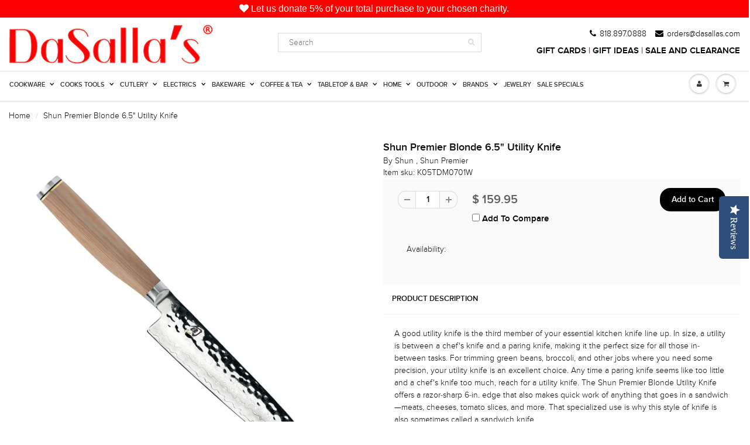

--- FILE ---
content_type: text/html; charset=utf-8
request_url: https://www.dasallas.com/products/shun-premier-blonde-utility-knife-6-5-inch-vg-max-stainless-steel-blade-with-tsuchime-finish-and-pakkawood-handle-cutlery-handcrafted-in-japan
body_size: 46582
content:
<!DOCTYPE html>
<html lang="en" class="noIE">
  
	<head>
      
      <!-- Global site tag (gtag.js) - Google Analytics -->
<script async src="https://www.googletagmanager.com/gtag/js?id=G-JMLW8N1K1Q"></script>

      
 <script type="application/ld+json">
    {
      "@context": "https://schema.org",
      "@type": "WebSite",
      "url": "https://www.dasallas.com/",
      "potentialAction": {
        "@type": "SearchAction",
        "target": {
          "@type": "EntryPoint",
          "urlTemplate": "https://www.dasallas.com/search?type=product&q={search_term_string}"
        },
        "query-input": "required name=search_term_string"
      }
    }
    </script>

      
<script>
  window.dataLayer = window.dataLayer || [];
  function gtag(){dataLayer.push(arguments);}
  gtag('js', new Date());

  gtag('config', 'G-JMLW8N1K1Q');
</script>
      
   <script src="https://kit.fontawesome.com/1bb8b5ed3d.js" crossorigin="anonymous"></script>
      <!-- Global site tag (gtag.js) - Google Analytics -->
      
      
          
      
      
     
	<!-- Basic page needs ================================================== -->
	<meta charset="utf-8">
	<meta name="viewport" content="width=device-width, initial-scale=1, maximum-scale=1">
   <meta name="facebook-domain-verification" content="kzgcr5k9wx6vq2j2p79nsvhmqybtps" />

	<!-- Title and description ================================================== -->
  <title>
  Shun Premier Blonde 6.5&quot; Utility Knife
  </title >
      
      

  
  <meta name="description" content="A good utility knife is the third member of your essential kitchen knife line up. In size, a utility is between a chef&#39;s knife and a paring knife, making it the perfect size for all those in-between tasks. For trimming green beans, broccoli, and other jobs where you need some precision, your utility knife is an excelle">
  

  <!-- Helpers ================================================== -->
  
  <meta property="og:type" content="product">
  <meta property="og:title" content="Shun Premier Blonde 6.5&quot; Utility Knife">
  
  <meta property="og:image" content="http://www.dasallas.com/cdn/shop/products/51y1aELQz_L._AC_SL1500_grande.jpg?v=1657854774">
  <meta property="og:image:secure_url" content="https://www.dasallas.com/cdn/shop/products/51y1aELQz_L._AC_SL1500_grande.jpg?v=1657854774">
  
  <meta property="og:image" content="http://www.dasallas.com/cdn/shop/products/612MROUFioL._AC_SL1500_grande.jpg?v=1657854774">
  <meta property="og:image:secure_url" content="https://www.dasallas.com/cdn/shop/products/612MROUFioL._AC_SL1500_grande.jpg?v=1657854774">
  
  <meta property="og:price:amount" content="159.95">
  <meta property="og:price:currency" content="USD">


  <meta property="og:description" content="A good utility knife is the third member of your essential kitchen knife line up. In size, a utility is between a chef&#39;s knife and a paring knife, making it the perfect size for all those in-between tasks. For trimming green beans, broccoli, and other jobs where you need some precision, your utility knife is an excelle">

  <meta property="og:url" content="https://www.dasallas.com/products/shun-premier-blonde-utility-knife-6-5-inch-vg-max-stainless-steel-blade-with-tsuchime-finish-and-pakkawood-handle-cutlery-handcrafted-in-japan">
  <meta property="og:site_name" content="DaSalla&#39;s">



  <meta name="twitter:site" content="@shopdasallas">

<meta name="twitter:card" content="summary">

  <meta name="twitter:title" content="Shun Premier Blonde 6.5" Utility Knife">
  <meta name="twitter:description" content="A good utility knife is the third member of your essential kitchen knife line up. In size, a utility is between a chef&#39;s knife and a paring knife, making it the perfect size for all those in-between tasks. For trimming green beans, broccoli, and other jobs where you need some precision, your utility knife is an excellent choice. Any time a paring knife seems like too little and a chef&#39;s knife too much, reach for a utility knife. The Shun Premier Blonde Utility Knife offers a razor-sharp 6-in. edge that also makes quick work of anything that goes in a sandwich—meats, cheeses, tomato slices, and more. That specialized use is why this style of knife is also sometimes called a sandwich knife. Product Features An in-between sized knife for all those in-between tasks VG-MAX cutting core; the latest in the">
  <meta name="twitter:image" content="https://www.dasallas.com/cdn/shop/products/51y1aELQz_L._AC_SL1500_medium.jpg?v=1657854774">
  <meta name="twitter:image:width" content="240">
  <meta name="twitter:image:height" content="240">

  <link rel="canonical" href="https://www.dasallas.com/products/shun-premier-blonde-utility-knife-6-5-inch-vg-max-stainless-steel-blade-with-tsuchime-finish-and-pakkawood-handle-cutlery-handcrafted-in-japan">
      <meta name="color-scheme" content="light only">
  <meta name="viewport" content="width=device-width,initial-scale=1">
  <meta name="theme-color" content="#000000">
   <meta name="google-site-verification" content="75H8pt-GCGzCO1JSTP3X0z2luI8HCXop-h3mjWkaVHU" />
   <meta name="google-site-verification" content="9Pto7bd73kT-oWN_H79Pf3-fon2vVSBXzLOZBeSAzGE" /> <!-- wako -->
   <meta name="msvalidate.01" content="DC08DACA26BA2C6A0C2F5EA4E20C25F5" />
  <style>
    
    
 
    
    @media (min-width: 768px) and (max-width: 1023px) {
	.navbar-colapse.colapse { diplay:block!important; }
	}
      </style>

	
	<link rel="shortcut icon" href="//www.dasallas.com/cdn/shop/t/31/assets/favicon.png?v=166502355843095041331579235910" type="image/png" />
	

	<link href="//www.dasallas.com/cdn/shop/t/31/assets/apps.scss.css?v=57777587807300186231675391649" rel="stylesheet" type="text/css" media="all" />
    <link href="//www.dasallas.com/cdn/shop/t/31/assets/dark-mode.css?v=75403985060793742431668738411" rel="stylesheet" type="text/css" media="all" /> 
	<link href="//www.dasallas.com/cdn/shop/t/31/assets/style_v2.scss.css?v=648113908672436741731021492" rel="stylesheet" type="text/css" media="all" /> 	
	<link href="//www.dasallas.com/cdn/shop/t/31/assets/nav.scss.css?v=174950675711818111301579235969" rel="stylesheet" type="text/css" media="all" />
    <link href="//www.dasallas.com/cdn/shop/t/31/assets/fernan.scss.css?v=113835838365191120681724973041" rel="stylesheet" type="text/css" media="all" /> 
   	<link href="//www.dasallas.com/cdn/shop/t/31/assets/a.scss.css?v=103688268207299304431731021591" rel="stylesheet" type="text/css" media="all" />
    <link href="//www.dasallas.com/cdn/shop/t/31/assets/b_v2.css?v=123562511490115667951707176621" rel="stylesheet" type="text/css" media="all" />
    <link href="//www.dasallas.com/cdn/shop/t/31/assets/a_v2.css?v=99233162776672536141731022141" rel="stylesheet" type="text/css" media="all" />
    <link href="//www.dasallas.com/cdn/shop/t/31/assets/aprint.css?v=9429066144537317191639634362" rel="stylesheet" type="text/css" media="all" />
    <link href="//www.dasallas.com/cdn/shop/t/31/assets/brands-series.css?v=129321528945415932051730870470" rel="stylesheet" type="text/css" media="all" /> 
      

   
    
      
      
	
	

	<!-- Header hook for plugins ================================================== -->
	<script>window.performance && window.performance.mark && window.performance.mark('shopify.content_for_header.start');</script><meta name="google-site-verification" content="75H8pt-GCGzCO1JSTP3X0z2luI8HCXop-h3mjWkaVHU">
<meta name="facebook-domain-verification" content="kzgcr5k9wx6vq2j2p79nsvhmqybtps">
<meta id="shopify-digital-wallet" name="shopify-digital-wallet" content="/8315005/digital_wallets/dialog">
<meta name="shopify-checkout-api-token" content="1a9cb806d8b4dcdca5dcb7a83f49ba6a">
<meta id="in-context-paypal-metadata" data-shop-id="8315005" data-venmo-supported="false" data-environment="production" data-locale="en_US" data-paypal-v4="true" data-currency="USD">
<link rel="alternate" type="application/json+oembed" href="https://www.dasallas.com/products/shun-premier-blonde-utility-knife-6-5-inch-vg-max-stainless-steel-blade-with-tsuchime-finish-and-pakkawood-handle-cutlery-handcrafted-in-japan.oembed">
<script async="async" src="/checkouts/internal/preloads.js?locale=en-US"></script>
<link rel="preconnect" href="https://shop.app" crossorigin="anonymous">
<script async="async" src="https://shop.app/checkouts/internal/preloads.js?locale=en-US&shop_id=8315005" crossorigin="anonymous"></script>
<script id="apple-pay-shop-capabilities" type="application/json">{"shopId":8315005,"countryCode":"US","currencyCode":"USD","merchantCapabilities":["supports3DS"],"merchantId":"gid:\/\/shopify\/Shop\/8315005","merchantName":"DaSalla's","requiredBillingContactFields":["postalAddress","email","phone"],"requiredShippingContactFields":["postalAddress","email","phone"],"shippingType":"shipping","supportedNetworks":["visa","masterCard","amex","discover","elo","jcb"],"total":{"type":"pending","label":"DaSalla's","amount":"1.00"},"shopifyPaymentsEnabled":true,"supportsSubscriptions":true}</script>
<script id="shopify-features" type="application/json">{"accessToken":"1a9cb806d8b4dcdca5dcb7a83f49ba6a","betas":["rich-media-storefront-analytics"],"domain":"www.dasallas.com","predictiveSearch":true,"shopId":8315005,"locale":"en"}</script>
<script>var Shopify = Shopify || {};
Shopify.shop = "dasallas-com.myshopify.com";
Shopify.locale = "en";
Shopify.currency = {"active":"USD","rate":"1.0"};
Shopify.country = "US";
Shopify.theme = {"name":"ShowTime - 2020","id":78797013034,"schema_name":null,"schema_version":null,"theme_store_id":null,"role":"main"};
Shopify.theme.handle = "null";
Shopify.theme.style = {"id":null,"handle":null};
Shopify.cdnHost = "www.dasallas.com/cdn";
Shopify.routes = Shopify.routes || {};
Shopify.routes.root = "/";</script>
<script type="module">!function(o){(o.Shopify=o.Shopify||{}).modules=!0}(window);</script>
<script>!function(o){function n(){var o=[];function n(){o.push(Array.prototype.slice.apply(arguments))}return n.q=o,n}var t=o.Shopify=o.Shopify||{};t.loadFeatures=n(),t.autoloadFeatures=n()}(window);</script>
<script>
  window.ShopifyPay = window.ShopifyPay || {};
  window.ShopifyPay.apiHost = "shop.app\/pay";
  window.ShopifyPay.redirectState = null;
</script>
<script id="shop-js-analytics" type="application/json">{"pageType":"product"}</script>
<script defer="defer" async type="module" src="//www.dasallas.com/cdn/shopifycloud/shop-js/modules/v2/client.init-shop-cart-sync_BT-GjEfc.en.esm.js"></script>
<script defer="defer" async type="module" src="//www.dasallas.com/cdn/shopifycloud/shop-js/modules/v2/chunk.common_D58fp_Oc.esm.js"></script>
<script defer="defer" async type="module" src="//www.dasallas.com/cdn/shopifycloud/shop-js/modules/v2/chunk.modal_xMitdFEc.esm.js"></script>
<script type="module">
  await import("//www.dasallas.com/cdn/shopifycloud/shop-js/modules/v2/client.init-shop-cart-sync_BT-GjEfc.en.esm.js");
await import("//www.dasallas.com/cdn/shopifycloud/shop-js/modules/v2/chunk.common_D58fp_Oc.esm.js");
await import("//www.dasallas.com/cdn/shopifycloud/shop-js/modules/v2/chunk.modal_xMitdFEc.esm.js");

  window.Shopify.SignInWithShop?.initShopCartSync?.({"fedCMEnabled":true,"windoidEnabled":true});

</script>
<script>
  window.Shopify = window.Shopify || {};
  if (!window.Shopify.featureAssets) window.Shopify.featureAssets = {};
  window.Shopify.featureAssets['shop-js'] = {"shop-cart-sync":["modules/v2/client.shop-cart-sync_DZOKe7Ll.en.esm.js","modules/v2/chunk.common_D58fp_Oc.esm.js","modules/v2/chunk.modal_xMitdFEc.esm.js"],"init-fed-cm":["modules/v2/client.init-fed-cm_B6oLuCjv.en.esm.js","modules/v2/chunk.common_D58fp_Oc.esm.js","modules/v2/chunk.modal_xMitdFEc.esm.js"],"shop-cash-offers":["modules/v2/client.shop-cash-offers_D2sdYoxE.en.esm.js","modules/v2/chunk.common_D58fp_Oc.esm.js","modules/v2/chunk.modal_xMitdFEc.esm.js"],"shop-login-button":["modules/v2/client.shop-login-button_QeVjl5Y3.en.esm.js","modules/v2/chunk.common_D58fp_Oc.esm.js","modules/v2/chunk.modal_xMitdFEc.esm.js"],"pay-button":["modules/v2/client.pay-button_DXTOsIq6.en.esm.js","modules/v2/chunk.common_D58fp_Oc.esm.js","modules/v2/chunk.modal_xMitdFEc.esm.js"],"shop-button":["modules/v2/client.shop-button_DQZHx9pm.en.esm.js","modules/v2/chunk.common_D58fp_Oc.esm.js","modules/v2/chunk.modal_xMitdFEc.esm.js"],"avatar":["modules/v2/client.avatar_BTnouDA3.en.esm.js"],"init-windoid":["modules/v2/client.init-windoid_CR1B-cfM.en.esm.js","modules/v2/chunk.common_D58fp_Oc.esm.js","modules/v2/chunk.modal_xMitdFEc.esm.js"],"init-shop-for-new-customer-accounts":["modules/v2/client.init-shop-for-new-customer-accounts_C_vY_xzh.en.esm.js","modules/v2/client.shop-login-button_QeVjl5Y3.en.esm.js","modules/v2/chunk.common_D58fp_Oc.esm.js","modules/v2/chunk.modal_xMitdFEc.esm.js"],"init-shop-email-lookup-coordinator":["modules/v2/client.init-shop-email-lookup-coordinator_BI7n9ZSv.en.esm.js","modules/v2/chunk.common_D58fp_Oc.esm.js","modules/v2/chunk.modal_xMitdFEc.esm.js"],"init-shop-cart-sync":["modules/v2/client.init-shop-cart-sync_BT-GjEfc.en.esm.js","modules/v2/chunk.common_D58fp_Oc.esm.js","modules/v2/chunk.modal_xMitdFEc.esm.js"],"shop-toast-manager":["modules/v2/client.shop-toast-manager_DiYdP3xc.en.esm.js","modules/v2/chunk.common_D58fp_Oc.esm.js","modules/v2/chunk.modal_xMitdFEc.esm.js"],"init-customer-accounts":["modules/v2/client.init-customer-accounts_D9ZNqS-Q.en.esm.js","modules/v2/client.shop-login-button_QeVjl5Y3.en.esm.js","modules/v2/chunk.common_D58fp_Oc.esm.js","modules/v2/chunk.modal_xMitdFEc.esm.js"],"init-customer-accounts-sign-up":["modules/v2/client.init-customer-accounts-sign-up_iGw4briv.en.esm.js","modules/v2/client.shop-login-button_QeVjl5Y3.en.esm.js","modules/v2/chunk.common_D58fp_Oc.esm.js","modules/v2/chunk.modal_xMitdFEc.esm.js"],"shop-follow-button":["modules/v2/client.shop-follow-button_CqMgW2wH.en.esm.js","modules/v2/chunk.common_D58fp_Oc.esm.js","modules/v2/chunk.modal_xMitdFEc.esm.js"],"checkout-modal":["modules/v2/client.checkout-modal_xHeaAweL.en.esm.js","modules/v2/chunk.common_D58fp_Oc.esm.js","modules/v2/chunk.modal_xMitdFEc.esm.js"],"shop-login":["modules/v2/client.shop-login_D91U-Q7h.en.esm.js","modules/v2/chunk.common_D58fp_Oc.esm.js","modules/v2/chunk.modal_xMitdFEc.esm.js"],"lead-capture":["modules/v2/client.lead-capture_BJmE1dJe.en.esm.js","modules/v2/chunk.common_D58fp_Oc.esm.js","modules/v2/chunk.modal_xMitdFEc.esm.js"],"payment-terms":["modules/v2/client.payment-terms_Ci9AEqFq.en.esm.js","modules/v2/chunk.common_D58fp_Oc.esm.js","modules/v2/chunk.modal_xMitdFEc.esm.js"]};
</script>
<script>(function() {
  var isLoaded = false;
  function asyncLoad() {
    if (isLoaded) return;
    isLoaded = true;
    var urls = ["https:\/\/upsells.boldapps.net\/v2_ui\/js\/UpsellTracker.js?shop=dasallas-com.myshopify.com","https:\/\/upsells.boldapps.net\/v2_ui\/js\/upsell.js?shop=dasallas-com.myshopify.com","https:\/\/sharethelove.w3apps.co\/causes.js?shop=dasallas-com.myshopify.com","https:\/\/cdn.shopify.com\/s\/files\/1\/0831\/5005\/t\/31\/assets\/sca-qv-scripts-noconfig.js?9199\u0026shop=dasallas-com.myshopify.com","https:\/\/swymv3free-01.azureedge.net\/code\/swym-shopify.js?shop=dasallas-com.myshopify.com","https:\/\/app.testimonialhub.com\/shopifyapp\/showsrstemplate.js?shop=dasallas-com.myshopify.com","\/\/cdn.shopify.com\/proxy\/6926b9e6aad7f3c837d2bfcbec8c81d3d158a45da21b6fc8dfeeb8b22deee4f8\/cdn.nfcube.com\/instafeed-4ae68110d304869c75976bac6dac622e.js?shop=dasallas-com.myshopify.com\u0026sp-cache-control=cHVibGljLCBtYXgtYWdlPTkwMA","\/\/cdn.shopify.com\/proxy\/3cf4613e258b829c6d826a726c2392f8c6b58a47524001f3f5ff5ac60b846a45\/apps.anhkiet.info\/prevent-content-theft\/scripts\/e70e531ab6b2ba646793ba3ffd743818.js?token=20241117054547\u0026shop=dasallas-com.myshopify.com\u0026sp-cache-control=cHVibGljLCBtYXgtYWdlPTkwMA"];
    for (var i = 0; i < urls.length; i++) {
      var s = document.createElement('script');
      s.type = 'text/javascript';
      s.async = true;
      s.src = urls[i];
      var x = document.getElementsByTagName('script')[0];
      x.parentNode.insertBefore(s, x);
    }
  };
  if(window.attachEvent) {
    window.attachEvent('onload', asyncLoad);
  } else {
    window.addEventListener('load', asyncLoad, false);
  }
})();</script>
<script id="__st">var __st={"a":8315005,"offset":-28800,"reqid":"8a762977-ebbf-46db-850d-cb1effa1f025-1769444132","pageurl":"www.dasallas.com\/products\/shun-premier-blonde-utility-knife-6-5-inch-vg-max-stainless-steel-blade-with-tsuchime-finish-and-pakkawood-handle-cutlery-handcrafted-in-japan","u":"1bbb845b5072","p":"product","rtyp":"product","rid":6848310738986};</script>
<script>window.ShopifyPaypalV4VisibilityTracking = true;</script>
<script id="captcha-bootstrap">!function(){'use strict';const t='contact',e='account',n='new_comment',o=[[t,t],['blogs',n],['comments',n],[t,'customer']],c=[[e,'customer_login'],[e,'guest_login'],[e,'recover_customer_password'],[e,'create_customer']],r=t=>t.map((([t,e])=>`form[action*='/${t}']:not([data-nocaptcha='true']) input[name='form_type'][value='${e}']`)).join(','),a=t=>()=>t?[...document.querySelectorAll(t)].map((t=>t.form)):[];function s(){const t=[...o],e=r(t);return a(e)}const i='password',u='form_key',d=['recaptcha-v3-token','g-recaptcha-response','h-captcha-response',i],f=()=>{try{return window.sessionStorage}catch{return}},m='__shopify_v',_=t=>t.elements[u];function p(t,e,n=!1){try{const o=window.sessionStorage,c=JSON.parse(o.getItem(e)),{data:r}=function(t){const{data:e,action:n}=t;return t[m]||n?{data:e,action:n}:{data:t,action:n}}(c);for(const[e,n]of Object.entries(r))t.elements[e]&&(t.elements[e].value=n);n&&o.removeItem(e)}catch(o){console.error('form repopulation failed',{error:o})}}const l='form_type',E='cptcha';function T(t){t.dataset[E]=!0}const w=window,h=w.document,L='Shopify',v='ce_forms',y='captcha';let A=!1;((t,e)=>{const n=(g='f06e6c50-85a8-45c8-87d0-21a2b65856fe',I='https://cdn.shopify.com/shopifycloud/storefront-forms-hcaptcha/ce_storefront_forms_captcha_hcaptcha.v1.5.2.iife.js',D={infoText:'Protected by hCaptcha',privacyText:'Privacy',termsText:'Terms'},(t,e,n)=>{const o=w[L][v],c=o.bindForm;if(c)return c(t,g,e,D).then(n);var r;o.q.push([[t,g,e,D],n]),r=I,A||(h.body.append(Object.assign(h.createElement('script'),{id:'captcha-provider',async:!0,src:r})),A=!0)});var g,I,D;w[L]=w[L]||{},w[L][v]=w[L][v]||{},w[L][v].q=[],w[L][y]=w[L][y]||{},w[L][y].protect=function(t,e){n(t,void 0,e),T(t)},Object.freeze(w[L][y]),function(t,e,n,w,h,L){const[v,y,A,g]=function(t,e,n){const i=e?o:[],u=t?c:[],d=[...i,...u],f=r(d),m=r(i),_=r(d.filter((([t,e])=>n.includes(e))));return[a(f),a(m),a(_),s()]}(w,h,L),I=t=>{const e=t.target;return e instanceof HTMLFormElement?e:e&&e.form},D=t=>v().includes(t);t.addEventListener('submit',(t=>{const e=I(t);if(!e)return;const n=D(e)&&!e.dataset.hcaptchaBound&&!e.dataset.recaptchaBound,o=_(e),c=g().includes(e)&&(!o||!o.value);(n||c)&&t.preventDefault(),c&&!n&&(function(t){try{if(!f())return;!function(t){const e=f();if(!e)return;const n=_(t);if(!n)return;const o=n.value;o&&e.removeItem(o)}(t);const e=Array.from(Array(32),(()=>Math.random().toString(36)[2])).join('');!function(t,e){_(t)||t.append(Object.assign(document.createElement('input'),{type:'hidden',name:u})),t.elements[u].value=e}(t,e),function(t,e){const n=f();if(!n)return;const o=[...t.querySelectorAll(`input[type='${i}']`)].map((({name:t})=>t)),c=[...d,...o],r={};for(const[a,s]of new FormData(t).entries())c.includes(a)||(r[a]=s);n.setItem(e,JSON.stringify({[m]:1,action:t.action,data:r}))}(t,e)}catch(e){console.error('failed to persist form',e)}}(e),e.submit())}));const S=(t,e)=>{t&&!t.dataset[E]&&(n(t,e.some((e=>e===t))),T(t))};for(const o of['focusin','change'])t.addEventListener(o,(t=>{const e=I(t);D(e)&&S(e,y())}));const B=e.get('form_key'),M=e.get(l),P=B&&M;t.addEventListener('DOMContentLoaded',(()=>{const t=y();if(P)for(const e of t)e.elements[l].value===M&&p(e,B);[...new Set([...A(),...v().filter((t=>'true'===t.dataset.shopifyCaptcha))])].forEach((e=>S(e,t)))}))}(h,new URLSearchParams(w.location.search),n,t,e,['guest_login'])})(!0,!0)}();</script>
<script integrity="sha256-4kQ18oKyAcykRKYeNunJcIwy7WH5gtpwJnB7kiuLZ1E=" data-source-attribution="shopify.loadfeatures" defer="defer" src="//www.dasallas.com/cdn/shopifycloud/storefront/assets/storefront/load_feature-a0a9edcb.js" crossorigin="anonymous"></script>
<script crossorigin="anonymous" defer="defer" src="//www.dasallas.com/cdn/shopifycloud/storefront/assets/shopify_pay/storefront-65b4c6d7.js?v=20250812"></script>
<script data-source-attribution="shopify.dynamic_checkout.dynamic.init">var Shopify=Shopify||{};Shopify.PaymentButton=Shopify.PaymentButton||{isStorefrontPortableWallets:!0,init:function(){window.Shopify.PaymentButton.init=function(){};var t=document.createElement("script");t.src="https://www.dasallas.com/cdn/shopifycloud/portable-wallets/latest/portable-wallets.en.js",t.type="module",document.head.appendChild(t)}};
</script>
<script data-source-attribution="shopify.dynamic_checkout.buyer_consent">
  function portableWalletsHideBuyerConsent(e){var t=document.getElementById("shopify-buyer-consent"),n=document.getElementById("shopify-subscription-policy-button");t&&n&&(t.classList.add("hidden"),t.setAttribute("aria-hidden","true"),n.removeEventListener("click",e))}function portableWalletsShowBuyerConsent(e){var t=document.getElementById("shopify-buyer-consent"),n=document.getElementById("shopify-subscription-policy-button");t&&n&&(t.classList.remove("hidden"),t.removeAttribute("aria-hidden"),n.addEventListener("click",e))}window.Shopify?.PaymentButton&&(window.Shopify.PaymentButton.hideBuyerConsent=portableWalletsHideBuyerConsent,window.Shopify.PaymentButton.showBuyerConsent=portableWalletsShowBuyerConsent);
</script>
<script data-source-attribution="shopify.dynamic_checkout.cart.bootstrap">document.addEventListener("DOMContentLoaded",(function(){function t(){return document.querySelector("shopify-accelerated-checkout-cart, shopify-accelerated-checkout")}if(t())Shopify.PaymentButton.init();else{new MutationObserver((function(e,n){t()&&(Shopify.PaymentButton.init(),n.disconnect())})).observe(document.body,{childList:!0,subtree:!0})}}));
</script>
<link id="shopify-accelerated-checkout-styles" rel="stylesheet" media="screen" href="https://www.dasallas.com/cdn/shopifycloud/portable-wallets/latest/accelerated-checkout-backwards-compat.css" crossorigin="anonymous">
<style id="shopify-accelerated-checkout-cart">
        #shopify-buyer-consent {
  margin-top: 1em;
  display: inline-block;
  width: 100%;
}

#shopify-buyer-consent.hidden {
  display: none;
}

#shopify-subscription-policy-button {
  background: none;
  border: none;
  padding: 0;
  text-decoration: underline;
  font-size: inherit;
  cursor: pointer;
}

#shopify-subscription-policy-button::before {
  box-shadow: none;
}

      </style>

<script>window.performance && window.performance.mark && window.performance.mark('shopify.content_for_header.end');</script>
      
  
  
<script>window.BOLD = window.BOLD || {};
    window.BOLD.common = window.BOLD.common || {};
    window.BOLD.common.Shopify = window.BOLD.common.Shopify || {};
    window.BOLD.common.Shopify.shop = {
      domain: 'www.dasallas.com',
      permanent_domain: 'dasallas-com.myshopify.com',
      url: 'https://www.dasallas.com',
      secure_url: 'https://www.dasallas.com',
      money_format: "$ {{amount}}",
      currency: "USD"
    };
    window.BOLD.common.Shopify.customer = {
      id: null,
      tags: null,
    };
    window.BOLD.common.Shopify.cart = {"note":null,"attributes":{},"original_total_price":0,"total_price":0,"total_discount":0,"total_weight":0.0,"item_count":0,"items":[],"requires_shipping":false,"currency":"USD","items_subtotal_price":0,"cart_level_discount_applications":[],"checkout_charge_amount":0};
    window.BOLD.common.template = 'product';window.BOLD.common.Shopify.formatMoney = function(money, format) {
        function n(t, e) {
            return "undefined" == typeof t ? e : t
        }
        function r(t, e, r, i) {
            if (e = n(e, 2),
                r = n(r, ","),
                i = n(i, "."),
            isNaN(t) || null == t)
                return 0;
            t = (t / 100).toFixed(e);
            var o = t.split(".")
                , a = o[0].replace(/(\d)(?=(\d\d\d)+(?!\d))/g, "$1" + r)
                , s = o[1] ? i + o[1] : "";
            return a + s
        }
        "string" == typeof money && (money = money.replace(".", ""));
        var i = ""
            , o = /\{\{\s*(\w+)\s*\}\}/
            , a = format || window.BOLD.common.Shopify.shop.money_format || window.Shopify.money_format || "$ {{ amount }}";
        switch (a.match(o)[1]) {
            case "amount":
                i = r(money, 2, ",", ".");
                break;
            case "amount_no_decimals":
                i = r(money, 0, ",", ".");
                break;
            case "amount_with_comma_separator":
                i = r(money, 2, ".", ",");
                break;
            case "amount_no_decimals_with_comma_separator":
                i = r(money, 0, ".", ",");
                break;
            case "amount_with_space_separator":
                i = r(money, 2, " ", ",");
                break;
            case "amount_no_decimals_with_space_separator":
                i = r(money, 0, " ", ",");
                break;
            case "amount_with_apostrophe_separator":
                i = r(money, 2, "'", ".");
                break;
        }
        return a.replace(o, i);
    };
    window.BOLD.common.Shopify.saveProduct = function (handle, product) {
      if (typeof handle === 'string' && typeof window.BOLD.common.Shopify.products[handle] === 'undefined') {
        if (typeof product === 'number') {
          window.BOLD.common.Shopify.handles[product] = handle;
          product = { id: product };
        }
        window.BOLD.common.Shopify.products[handle] = product;
      }
    };
    window.BOLD.common.Shopify.saveVariant = function (variant_id, variant) {
      if (typeof variant_id === 'number' && typeof window.BOLD.common.Shopify.variants[variant_id] === 'undefined') {
        window.BOLD.common.Shopify.variants[variant_id] = variant;
      }
    };window.BOLD.common.Shopify.products = window.BOLD.common.Shopify.products || {};
    window.BOLD.common.Shopify.variants = window.BOLD.common.Shopify.variants || {};
    window.BOLD.common.Shopify.handles = window.BOLD.common.Shopify.handles || {};window.BOLD.common.Shopify.handle = "shun-premier-blonde-utility-knife-6-5-inch-vg-max-stainless-steel-blade-with-tsuchime-finish-and-pakkawood-handle-cutlery-handcrafted-in-japan"
window.BOLD.common.Shopify.saveProduct("shun-premier-blonde-utility-knife-6-5-inch-vg-max-stainless-steel-blade-with-tsuchime-finish-and-pakkawood-handle-cutlery-handcrafted-in-japan", 6848310738986);window.BOLD.common.Shopify.saveVariant(40282217250858, { product_id: 6848310738986, product_handle: "shun-premier-blonde-utility-knife-6-5-inch-vg-max-stainless-steel-blade-with-tsuchime-finish-and-pakkawood-handle-cutlery-handcrafted-in-japan", price: 15995, group_id: '', csp_metafield: {}});window.BOLD.apps_installed = {"Product Discount":1,"Product Upsell":3} || {};window.BOLD.common.Shopify.metafields = window.BOLD.common.Shopify.metafields || {};window.BOLD.common.Shopify.metafields["bold_rp"] = {};window.BOLD.common.Shopify.metafields["bold_csp_defaults"] = {};window.BOLD.common.cacheParams = window.BOLD.common.cacheParams || {};
</script><link href="//www.dasallas.com/cdn/shop/t/31/assets/bold-upsell.css?v=51915886505602322711579235903" rel="stylesheet" type="text/css" media="all" />
<link href="//www.dasallas.com/cdn/shop/t/31/assets/bold-upsell-custom.css?v=150135899998303055901664845545" rel="stylesheet" type="text/css" media="all" />


	<!--[if lt IE 9]>
	<script src="//html5shiv.googlecode.com/svn/trunk/html5.js" type="text/javascript"></script>
	<![endif]-->

	

	<script src="//www.dasallas.com/cdn/shop/t/31/assets/jquery.js?v=157860826145910789271579235928" type="text/javascript"></script>
	
	<script src="//www.dasallas.com/cdn/shopifycloud/storefront/assets/themes_support/option_selection-b017cd28.js" type="text/javascript"></script>
	

      
    
	<!-- Theme Global App JS ================================================== -->
  <script>
    var app = app || {
      data:{
          template:"product",
          money_format: "$ {{amount}}"
      }
    }
  </script>
  
  
  <!-- Global site tag (gtag.js) - AdWords: 980728994 -->
<script async src="https://www.googletagmanager.com/gtag/js?id=AW-980728994"></script>
<script>
  window.dataLayer = window.dataLayer || [];
  function gtag(){dataLayer.push(arguments);}
  gtag('js', new Date());

  gtag('config', 'AW-980728994');
</script>

  <script type="text/javascript">(function e(){var e=document.createElement("script");e.type="text/javascript",e.async=true,e.src="//staticw2.yotpo.com/PcCtQe7G5cPo5SG2KKJVovydhQUDyNykPbb7he7a/widget.js";var t=document.getElementsByTagName("script")[0];t.parentNode.insertBefore(e,t)})();</script>
<script>var BOLD = BOLD || {};
    BOLD.products = BOLD.products || {};
    BOLD.variant_lookup = BOLD.variant_lookup || {};BOLD.variant_lookup[40282217250858] ="shun-premier-blonde-utility-knife-6-5-inch-vg-max-stainless-steel-blade-with-tsuchime-finish-and-pakkawood-handle-cutlery-handcrafted-in-japan";BOLD.products["shun-premier-blonde-utility-knife-6-5-inch-vg-max-stainless-steel-blade-with-tsuchime-finish-and-pakkawood-handle-cutlery-handcrafted-in-japan"] ={"id":6848310738986,"title":"Shun Premier Blonde 6.5\" Utility Knife","handle":"shun-premier-blonde-utility-knife-6-5-inch-vg-max-stainless-steel-blade-with-tsuchime-finish-and-pakkawood-handle-cutlery-handcrafted-in-japan","description":"\u003cp\u003e\u003cspan data-mce-fragment=\"1\"\u003eA good utility knife is the third member of your essential kitchen knife line up. In size, a utility is between a chef's knife and a paring knife, making it the perfect size for all those in-between tasks. For trimming green beans, broccoli, and other jobs where you need some precision, your utility knife is an excellent choice. Any time a paring knife seems like too little and a chef's knife too much, reach for a utility knife. The Shun Premier Blonde Utility Knife offers a razor-sharp 6-in. edge that also makes quick work of anything that goes in a sandwich—meats, cheeses, tomato slices, and more. That specialized use is why this style of knife is also sometimes called a sandwich knife.\u003c\/span\u003e\u003cbr\u003e\u003c\/p\u003e\n\u003cp\u003e\u003cstrong\u003eProduct Features\u003c\/strong\u003e\u003c\/p\u003e\n\u003cul class=\"a-unordered-list a-vertical a-spacing-mini\"\u003e\n\u003cli\u003e\u003cspan class=\"a-list-item\"\u003eAn in-between sized knife for all those in-between tasks\u003c\/span\u003e\u003c\/li\u003e\n\u003cli\u003e\u003cspan class=\"a-list-item\"\u003eVG-MAX cutting core; the latest in the VG line of super steels; wear resistant, corrosion resistant, holds a fine, sharp edge; 16 each side\u003c\/span\u003e\u003c\/li\u003e\n\u003cli\u003e\u003cspan class=\"a-list-item\"\u003e68 micro layers of Damascus cladding look beautiful, support and protect the core\u003c\/span\u003e\u003c\/li\u003e\n\u003cli\u003e\u003cspan class=\"a-list-item\"\u003eHammered TSUCHIME finish helps release food easily when cutting\u003c\/span\u003e\u003c\/li\u003e\n\u003cli\u003e\u003cspan class=\"a-list-item\"\u003eBeautiful, blonde Pakkawood handle is contoured for comfort and control; resists moisture\u003c\/span\u003e\u003c\/li\u003e\n\u003c\/ul\u003e\n\u003cp\u003e\u003cstrong\u003e\u003cspan class=\"a-list-item\"\u003eProduct Information\u003c\/span\u003e\u003c\/strong\u003e\u003c\/p\u003e\n\u003cul\u003e\n\u003cli\u003eModel Number:\u003cspan\u003e TDM0701W\u003c\/span\u003e\n\u003c\/li\u003e\n\u003cli\u003eDimension:\u003cspan\u003e ‎16 x 3.1 x 1.2 inches\u003c\/span\u003e\n\u003c\/li\u003e\n\u003cli\u003e\u003cspan\u003eItem Weight: ‎6.4 ounces\u003c\/span\u003e\u003c\/li\u003e\n\u003cli\u003eShipping Weight:\u003cspan\u003e ‎6.4 ounces\u003c\/span\u003e\n\u003c\/li\u003e\n\u003cli\u003eOrigin: Made in Japan\u003c\/li\u003e\n\u003c\/ul\u003e","published_at":"2022-07-14T20:50:47","created_at":"2022-07-10T18:54:46","vendor":"Shun","type":"Utility Knife","tags":["main-cutlery","series-shun-premier","series-shun-premier-blonde","shun","utility-knives","Utility_Knives","utilityknife","utilityknives"],"price":15995,"price_min":15995,"price_max":15995,"price_varies":false,"compare_at_price":0,"compare_at_price_min":0,"compare_at_price_max":0,"compare_at_price_varies":false,"all_variant_ids":[40282217250858],"variants":[{"id":40282217250858,"product_id":6848310738986,"product_handle":"shun-premier-blonde-utility-knife-6-5-inch-vg-max-stainless-steel-blade-with-tsuchime-finish-and-pakkawood-handle-cutlery-handcrafted-in-japan","title":"Default Title","option1":"Default Title","option2":null,"option3":null,"sku":"K05TDM0701W","requires_shipping":true,"taxable":true,"featured_image":null,"image_id":null,"available":true,"name":"Shun Premier Blonde 6.5\" Utility Knife - Default Title","options":["Default Title"],"price":15995,"weight":0,"compare_at_price":0,"inventory_quantity":3,"inventory_management":"shopify","inventory_policy":"deny","inventory_in_cart":0,"inventory_remaining":3,"incoming":false,"next_incoming_date":null,"taxable":true,"barcode":"4901601002553"}],"available":true,"images":["\/\/www.dasallas.com\/cdn\/shop\/products\/51y1aELQz_L._AC_SL1500.jpg?v=1657854774","\/\/www.dasallas.com\/cdn\/shop\/products\/612MROUFioL._AC_SL1500.jpg?v=1657854774"],"featured_image":"\/\/www.dasallas.com\/cdn\/shop\/products\/51y1aELQz_L._AC_SL1500.jpg?v=1657854774","options":["Title"],"url":"\/products\/shun-premier-blonde-utility-knife-6-5-inch-vg-max-stainless-steel-blade-with-tsuchime-finish-and-pakkawood-handle-cutlery-handcrafted-in-japan"}</script><div id="shopify-section-filter-menu-settings" class="shopify-section"><style type="text/css">
/*  Filter Menu Color and Image Section CSS */</style>
<link href="//www.dasallas.com/cdn/shop/t/31/assets/filter-menu.scss.css?v=27469410293924077431697003392" rel="stylesheet" type="text/css" media="all" />
<script src="//www.dasallas.com/cdn/shop/t/31/assets/filter-menu.js?v=58241492708565071091579235969" type="text/javascript"></script>





</div>
      
      
      
      
      
      
      
<link href="https://monorail-edge.shopifysvc.com" rel="dns-prefetch">
<script>(function(){if ("sendBeacon" in navigator && "performance" in window) {try {var session_token_from_headers = performance.getEntriesByType('navigation')[0].serverTiming.find(x => x.name == '_s').description;} catch {var session_token_from_headers = undefined;}var session_cookie_matches = document.cookie.match(/_shopify_s=([^;]*)/);var session_token_from_cookie = session_cookie_matches && session_cookie_matches.length === 2 ? session_cookie_matches[1] : "";var session_token = session_token_from_headers || session_token_from_cookie || "";function handle_abandonment_event(e) {var entries = performance.getEntries().filter(function(entry) {return /monorail-edge.shopifysvc.com/.test(entry.name);});if (!window.abandonment_tracked && entries.length === 0) {window.abandonment_tracked = true;var currentMs = Date.now();var navigation_start = performance.timing.navigationStart;var payload = {shop_id: 8315005,url: window.location.href,navigation_start,duration: currentMs - navigation_start,session_token,page_type: "product"};window.navigator.sendBeacon("https://monorail-edge.shopifysvc.com/v1/produce", JSON.stringify({schema_id: "online_store_buyer_site_abandonment/1.1",payload: payload,metadata: {event_created_at_ms: currentMs,event_sent_at_ms: currentMs}}));}}window.addEventListener('pagehide', handle_abandonment_event);}}());</script>
<script id="web-pixels-manager-setup">(function e(e,d,r,n,o){if(void 0===o&&(o={}),!Boolean(null===(a=null===(i=window.Shopify)||void 0===i?void 0:i.analytics)||void 0===a?void 0:a.replayQueue)){var i,a;window.Shopify=window.Shopify||{};var t=window.Shopify;t.analytics=t.analytics||{};var s=t.analytics;s.replayQueue=[],s.publish=function(e,d,r){return s.replayQueue.push([e,d,r]),!0};try{self.performance.mark("wpm:start")}catch(e){}var l=function(){var e={modern:/Edge?\/(1{2}[4-9]|1[2-9]\d|[2-9]\d{2}|\d{4,})\.\d+(\.\d+|)|Firefox\/(1{2}[4-9]|1[2-9]\d|[2-9]\d{2}|\d{4,})\.\d+(\.\d+|)|Chrom(ium|e)\/(9{2}|\d{3,})\.\d+(\.\d+|)|(Maci|X1{2}).+ Version\/(15\.\d+|(1[6-9]|[2-9]\d|\d{3,})\.\d+)([,.]\d+|)( \(\w+\)|)( Mobile\/\w+|) Safari\/|Chrome.+OPR\/(9{2}|\d{3,})\.\d+\.\d+|(CPU[ +]OS|iPhone[ +]OS|CPU[ +]iPhone|CPU IPhone OS|CPU iPad OS)[ +]+(15[._]\d+|(1[6-9]|[2-9]\d|\d{3,})[._]\d+)([._]\d+|)|Android:?[ /-](13[3-9]|1[4-9]\d|[2-9]\d{2}|\d{4,})(\.\d+|)(\.\d+|)|Android.+Firefox\/(13[5-9]|1[4-9]\d|[2-9]\d{2}|\d{4,})\.\d+(\.\d+|)|Android.+Chrom(ium|e)\/(13[3-9]|1[4-9]\d|[2-9]\d{2}|\d{4,})\.\d+(\.\d+|)|SamsungBrowser\/([2-9]\d|\d{3,})\.\d+/,legacy:/Edge?\/(1[6-9]|[2-9]\d|\d{3,})\.\d+(\.\d+|)|Firefox\/(5[4-9]|[6-9]\d|\d{3,})\.\d+(\.\d+|)|Chrom(ium|e)\/(5[1-9]|[6-9]\d|\d{3,})\.\d+(\.\d+|)([\d.]+$|.*Safari\/(?![\d.]+ Edge\/[\d.]+$))|(Maci|X1{2}).+ Version\/(10\.\d+|(1[1-9]|[2-9]\d|\d{3,})\.\d+)([,.]\d+|)( \(\w+\)|)( Mobile\/\w+|) Safari\/|Chrome.+OPR\/(3[89]|[4-9]\d|\d{3,})\.\d+\.\d+|(CPU[ +]OS|iPhone[ +]OS|CPU[ +]iPhone|CPU IPhone OS|CPU iPad OS)[ +]+(10[._]\d+|(1[1-9]|[2-9]\d|\d{3,})[._]\d+)([._]\d+|)|Android:?[ /-](13[3-9]|1[4-9]\d|[2-9]\d{2}|\d{4,})(\.\d+|)(\.\d+|)|Mobile Safari.+OPR\/([89]\d|\d{3,})\.\d+\.\d+|Android.+Firefox\/(13[5-9]|1[4-9]\d|[2-9]\d{2}|\d{4,})\.\d+(\.\d+|)|Android.+Chrom(ium|e)\/(13[3-9]|1[4-9]\d|[2-9]\d{2}|\d{4,})\.\d+(\.\d+|)|Android.+(UC? ?Browser|UCWEB|U3)[ /]?(15\.([5-9]|\d{2,})|(1[6-9]|[2-9]\d|\d{3,})\.\d+)\.\d+|SamsungBrowser\/(5\.\d+|([6-9]|\d{2,})\.\d+)|Android.+MQ{2}Browser\/(14(\.(9|\d{2,})|)|(1[5-9]|[2-9]\d|\d{3,})(\.\d+|))(\.\d+|)|K[Aa][Ii]OS\/(3\.\d+|([4-9]|\d{2,})\.\d+)(\.\d+|)/},d=e.modern,r=e.legacy,n=navigator.userAgent;return n.match(d)?"modern":n.match(r)?"legacy":"unknown"}(),u="modern"===l?"modern":"legacy",c=(null!=n?n:{modern:"",legacy:""})[u],f=function(e){return[e.baseUrl,"/wpm","/b",e.hashVersion,"modern"===e.buildTarget?"m":"l",".js"].join("")}({baseUrl:d,hashVersion:r,buildTarget:u}),m=function(e){var d=e.version,r=e.bundleTarget,n=e.surface,o=e.pageUrl,i=e.monorailEndpoint;return{emit:function(e){var a=e.status,t=e.errorMsg,s=(new Date).getTime(),l=JSON.stringify({metadata:{event_sent_at_ms:s},events:[{schema_id:"web_pixels_manager_load/3.1",payload:{version:d,bundle_target:r,page_url:o,status:a,surface:n,error_msg:t},metadata:{event_created_at_ms:s}}]});if(!i)return console&&console.warn&&console.warn("[Web Pixels Manager] No Monorail endpoint provided, skipping logging."),!1;try{return self.navigator.sendBeacon.bind(self.navigator)(i,l)}catch(e){}var u=new XMLHttpRequest;try{return u.open("POST",i,!0),u.setRequestHeader("Content-Type","text/plain"),u.send(l),!0}catch(e){return console&&console.warn&&console.warn("[Web Pixels Manager] Got an unhandled error while logging to Monorail."),!1}}}}({version:r,bundleTarget:l,surface:e.surface,pageUrl:self.location.href,monorailEndpoint:e.monorailEndpoint});try{o.browserTarget=l,function(e){var d=e.src,r=e.async,n=void 0===r||r,o=e.onload,i=e.onerror,a=e.sri,t=e.scriptDataAttributes,s=void 0===t?{}:t,l=document.createElement("script"),u=document.querySelector("head"),c=document.querySelector("body");if(l.async=n,l.src=d,a&&(l.integrity=a,l.crossOrigin="anonymous"),s)for(var f in s)if(Object.prototype.hasOwnProperty.call(s,f))try{l.dataset[f]=s[f]}catch(e){}if(o&&l.addEventListener("load",o),i&&l.addEventListener("error",i),u)u.appendChild(l);else{if(!c)throw new Error("Did not find a head or body element to append the script");c.appendChild(l)}}({src:f,async:!0,onload:function(){if(!function(){var e,d;return Boolean(null===(d=null===(e=window.Shopify)||void 0===e?void 0:e.analytics)||void 0===d?void 0:d.initialized)}()){var d=window.webPixelsManager.init(e)||void 0;if(d){var r=window.Shopify.analytics;r.replayQueue.forEach((function(e){var r=e[0],n=e[1],o=e[2];d.publishCustomEvent(r,n,o)})),r.replayQueue=[],r.publish=d.publishCustomEvent,r.visitor=d.visitor,r.initialized=!0}}},onerror:function(){return m.emit({status:"failed",errorMsg:"".concat(f," has failed to load")})},sri:function(e){var d=/^sha384-[A-Za-z0-9+/=]+$/;return"string"==typeof e&&d.test(e)}(c)?c:"",scriptDataAttributes:o}),m.emit({status:"loading"})}catch(e){m.emit({status:"failed",errorMsg:(null==e?void 0:e.message)||"Unknown error"})}}})({shopId: 8315005,storefrontBaseUrl: "https://www.dasallas.com",extensionsBaseUrl: "https://extensions.shopifycdn.com/cdn/shopifycloud/web-pixels-manager",monorailEndpoint: "https://monorail-edge.shopifysvc.com/unstable/produce_batch",surface: "storefront-renderer",enabledBetaFlags: ["2dca8a86"],webPixelsConfigList: [{"id":"1122271274","configuration":"{\"yotpoStoreId\":\"PcCtQe7G5cPo5SG2KKJVovydhQUDyNykPbb7he7a\"}","eventPayloadVersion":"v1","runtimeContext":"STRICT","scriptVersion":"8bb37a256888599d9a3d57f0551d3859","type":"APP","apiClientId":70132,"privacyPurposes":["ANALYTICS","MARKETING","SALE_OF_DATA"],"dataSharingAdjustments":{"protectedCustomerApprovalScopes":["read_customer_address","read_customer_email","read_customer_name","read_customer_personal_data","read_customer_phone"]}},{"id":"453214250","configuration":"{\"myshopify_url\":\"dasallas-com.myshopify.com\", \"environment\":\"production\" }","eventPayloadVersion":"v1","runtimeContext":"STRICT","scriptVersion":"4e7f6e2ee38e85d82463fcabd5f09a1f","type":"APP","apiClientId":118555,"privacyPurposes":["ANALYTICS","MARKETING","SALE_OF_DATA"],"dataSharingAdjustments":{"protectedCustomerApprovalScopes":["read_customer_email","read_customer_personal_data"]}},{"id":"336855082","configuration":"{\"config\":\"{\\\"google_tag_ids\\\":[\\\"G-JMLW8N1K1Q\\\",\\\"AW-980728994\\\",\\\"GT-WBLRWWL\\\"],\\\"target_country\\\":\\\"US\\\",\\\"gtag_events\\\":[{\\\"type\\\":\\\"begin_checkout\\\",\\\"action_label\\\":[\\\"G-JMLW8N1K1Q\\\",\\\"AW-980728994\\\/eBHCCIfQtcIBEKL50tMD\\\"]},{\\\"type\\\":\\\"search\\\",\\\"action_label\\\":[\\\"G-JMLW8N1K1Q\\\",\\\"AW-980728994\\\/7AYkCIrQtcIBEKL50tMD\\\"]},{\\\"type\\\":\\\"view_item\\\",\\\"action_label\\\":[\\\"G-JMLW8N1K1Q\\\",\\\"AW-980728994\\\/HoZ1CIHQtcIBEKL50tMD\\\",\\\"MC-VNYN5J5JXV\\\"]},{\\\"type\\\":\\\"purchase\\\",\\\"action_label\\\":[\\\"G-JMLW8N1K1Q\\\",\\\"AW-980728994\\\/BU4ICP7PtcIBEKL50tMD\\\",\\\"MC-VNYN5J5JXV\\\"]},{\\\"type\\\":\\\"page_view\\\",\\\"action_label\\\":[\\\"G-JMLW8N1K1Q\\\",\\\"AW-980728994\\\/xCXICPvPtcIBEKL50tMD\\\",\\\"MC-VNYN5J5JXV\\\"]},{\\\"type\\\":\\\"add_payment_info\\\",\\\"action_label\\\":[\\\"G-JMLW8N1K1Q\\\",\\\"AW-980728994\\\/QAIDCI3QtcIBEKL50tMD\\\"]},{\\\"type\\\":\\\"add_to_cart\\\",\\\"action_label\\\":[\\\"G-JMLW8N1K1Q\\\",\\\"AW-980728994\\\/Qg0HCITQtcIBEKL50tMD\\\"]}],\\\"enable_monitoring_mode\\\":false}\"}","eventPayloadVersion":"v1","runtimeContext":"OPEN","scriptVersion":"b2a88bafab3e21179ed38636efcd8a93","type":"APP","apiClientId":1780363,"privacyPurposes":[],"dataSharingAdjustments":{"protectedCustomerApprovalScopes":["read_customer_address","read_customer_email","read_customer_name","read_customer_personal_data","read_customer_phone"]}},{"id":"87588906","configuration":"{\"pixel_id\":\"938502197507237\",\"pixel_type\":\"facebook_pixel\",\"metaapp_system_user_token\":\"-\"}","eventPayloadVersion":"v1","runtimeContext":"OPEN","scriptVersion":"ca16bc87fe92b6042fbaa3acc2fbdaa6","type":"APP","apiClientId":2329312,"privacyPurposes":["ANALYTICS","MARKETING","SALE_OF_DATA"],"dataSharingAdjustments":{"protectedCustomerApprovalScopes":["read_customer_address","read_customer_email","read_customer_name","read_customer_personal_data","read_customer_phone"]}},{"id":"51413034","configuration":"{\"tagID\":\"2616154503610\"}","eventPayloadVersion":"v1","runtimeContext":"STRICT","scriptVersion":"18031546ee651571ed29edbe71a3550b","type":"APP","apiClientId":3009811,"privacyPurposes":["ANALYTICS","MARKETING","SALE_OF_DATA"],"dataSharingAdjustments":{"protectedCustomerApprovalScopes":["read_customer_address","read_customer_email","read_customer_name","read_customer_personal_data","read_customer_phone"]}},{"id":"shopify-app-pixel","configuration":"{}","eventPayloadVersion":"v1","runtimeContext":"STRICT","scriptVersion":"0450","apiClientId":"shopify-pixel","type":"APP","privacyPurposes":["ANALYTICS","MARKETING"]},{"id":"shopify-custom-pixel","eventPayloadVersion":"v1","runtimeContext":"LAX","scriptVersion":"0450","apiClientId":"shopify-pixel","type":"CUSTOM","privacyPurposes":["ANALYTICS","MARKETING"]}],isMerchantRequest: false,initData: {"shop":{"name":"DaSalla's","paymentSettings":{"currencyCode":"USD"},"myshopifyDomain":"dasallas-com.myshopify.com","countryCode":"US","storefrontUrl":"https:\/\/www.dasallas.com"},"customer":null,"cart":null,"checkout":null,"productVariants":[{"price":{"amount":159.95,"currencyCode":"USD"},"product":{"title":"Shun Premier Blonde 6.5\" Utility Knife","vendor":"Shun","id":"6848310738986","untranslatedTitle":"Shun Premier Blonde 6.5\" Utility Knife","url":"\/products\/shun-premier-blonde-utility-knife-6-5-inch-vg-max-stainless-steel-blade-with-tsuchime-finish-and-pakkawood-handle-cutlery-handcrafted-in-japan","type":"Utility Knife"},"id":"40282217250858","image":{"src":"\/\/www.dasallas.com\/cdn\/shop\/products\/51y1aELQz_L._AC_SL1500.jpg?v=1657854774"},"sku":"K05TDM0701W","title":"Default Title","untranslatedTitle":"Default Title"}],"purchasingCompany":null},},"https://www.dasallas.com/cdn","fcfee988w5aeb613cpc8e4bc33m6693e112",{"modern":"","legacy":""},{"shopId":"8315005","storefrontBaseUrl":"https:\/\/www.dasallas.com","extensionBaseUrl":"https:\/\/extensions.shopifycdn.com\/cdn\/shopifycloud\/web-pixels-manager","surface":"storefront-renderer","enabledBetaFlags":"[\"2dca8a86\"]","isMerchantRequest":"false","hashVersion":"fcfee988w5aeb613cpc8e4bc33m6693e112","publish":"custom","events":"[[\"page_viewed\",{}],[\"product_viewed\",{\"productVariant\":{\"price\":{\"amount\":159.95,\"currencyCode\":\"USD\"},\"product\":{\"title\":\"Shun Premier Blonde 6.5\\\" Utility Knife\",\"vendor\":\"Shun\",\"id\":\"6848310738986\",\"untranslatedTitle\":\"Shun Premier Blonde 6.5\\\" Utility Knife\",\"url\":\"\/products\/shun-premier-blonde-utility-knife-6-5-inch-vg-max-stainless-steel-blade-with-tsuchime-finish-and-pakkawood-handle-cutlery-handcrafted-in-japan\",\"type\":\"Utility Knife\"},\"id\":\"40282217250858\",\"image\":{\"src\":\"\/\/www.dasallas.com\/cdn\/shop\/products\/51y1aELQz_L._AC_SL1500.jpg?v=1657854774\"},\"sku\":\"K05TDM0701W\",\"title\":\"Default Title\",\"untranslatedTitle\":\"Default Title\"}}]]"});</script><script>
  window.ShopifyAnalytics = window.ShopifyAnalytics || {};
  window.ShopifyAnalytics.meta = window.ShopifyAnalytics.meta || {};
  window.ShopifyAnalytics.meta.currency = 'USD';
  var meta = {"product":{"id":6848310738986,"gid":"gid:\/\/shopify\/Product\/6848310738986","vendor":"Shun","type":"Utility Knife","handle":"shun-premier-blonde-utility-knife-6-5-inch-vg-max-stainless-steel-blade-with-tsuchime-finish-and-pakkawood-handle-cutlery-handcrafted-in-japan","variants":[{"id":40282217250858,"price":15995,"name":"Shun Premier Blonde 6.5\" Utility Knife","public_title":null,"sku":"K05TDM0701W"}],"remote":false},"page":{"pageType":"product","resourceType":"product","resourceId":6848310738986,"requestId":"8a762977-ebbf-46db-850d-cb1effa1f025-1769444132"}};
  for (var attr in meta) {
    window.ShopifyAnalytics.meta[attr] = meta[attr];
  }
</script>
<script class="analytics">
  (function () {
    var customDocumentWrite = function(content) {
      var jquery = null;

      if (window.jQuery) {
        jquery = window.jQuery;
      } else if (window.Checkout && window.Checkout.$) {
        jquery = window.Checkout.$;
      }

      if (jquery) {
        jquery('body').append(content);
      }
    };

    var hasLoggedConversion = function(token) {
      if (token) {
        return document.cookie.indexOf('loggedConversion=' + token) !== -1;
      }
      return false;
    }

    var setCookieIfConversion = function(token) {
      if (token) {
        var twoMonthsFromNow = new Date(Date.now());
        twoMonthsFromNow.setMonth(twoMonthsFromNow.getMonth() + 2);

        document.cookie = 'loggedConversion=' + token + '; expires=' + twoMonthsFromNow;
      }
    }

    var trekkie = window.ShopifyAnalytics.lib = window.trekkie = window.trekkie || [];
    if (trekkie.integrations) {
      return;
    }
    trekkie.methods = [
      'identify',
      'page',
      'ready',
      'track',
      'trackForm',
      'trackLink'
    ];
    trekkie.factory = function(method) {
      return function() {
        var args = Array.prototype.slice.call(arguments);
        args.unshift(method);
        trekkie.push(args);
        return trekkie;
      };
    };
    for (var i = 0; i < trekkie.methods.length; i++) {
      var key = trekkie.methods[i];
      trekkie[key] = trekkie.factory(key);
    }
    trekkie.load = function(config) {
      trekkie.config = config || {};
      trekkie.config.initialDocumentCookie = document.cookie;
      var first = document.getElementsByTagName('script')[0];
      var script = document.createElement('script');
      script.type = 'text/javascript';
      script.onerror = function(e) {
        var scriptFallback = document.createElement('script');
        scriptFallback.type = 'text/javascript';
        scriptFallback.onerror = function(error) {
                var Monorail = {
      produce: function produce(monorailDomain, schemaId, payload) {
        var currentMs = new Date().getTime();
        var event = {
          schema_id: schemaId,
          payload: payload,
          metadata: {
            event_created_at_ms: currentMs,
            event_sent_at_ms: currentMs
          }
        };
        return Monorail.sendRequest("https://" + monorailDomain + "/v1/produce", JSON.stringify(event));
      },
      sendRequest: function sendRequest(endpointUrl, payload) {
        // Try the sendBeacon API
        if (window && window.navigator && typeof window.navigator.sendBeacon === 'function' && typeof window.Blob === 'function' && !Monorail.isIos12()) {
          var blobData = new window.Blob([payload], {
            type: 'text/plain'
          });

          if (window.navigator.sendBeacon(endpointUrl, blobData)) {
            return true;
          } // sendBeacon was not successful

        } // XHR beacon

        var xhr = new XMLHttpRequest();

        try {
          xhr.open('POST', endpointUrl);
          xhr.setRequestHeader('Content-Type', 'text/plain');
          xhr.send(payload);
        } catch (e) {
          console.log(e);
        }

        return false;
      },
      isIos12: function isIos12() {
        return window.navigator.userAgent.lastIndexOf('iPhone; CPU iPhone OS 12_') !== -1 || window.navigator.userAgent.lastIndexOf('iPad; CPU OS 12_') !== -1;
      }
    };
    Monorail.produce('monorail-edge.shopifysvc.com',
      'trekkie_storefront_load_errors/1.1',
      {shop_id: 8315005,
      theme_id: 78797013034,
      app_name: "storefront",
      context_url: window.location.href,
      source_url: "//www.dasallas.com/cdn/s/trekkie.storefront.8d95595f799fbf7e1d32231b9a28fd43b70c67d3.min.js"});

        };
        scriptFallback.async = true;
        scriptFallback.src = '//www.dasallas.com/cdn/s/trekkie.storefront.8d95595f799fbf7e1d32231b9a28fd43b70c67d3.min.js';
        first.parentNode.insertBefore(scriptFallback, first);
      };
      script.async = true;
      script.src = '//www.dasallas.com/cdn/s/trekkie.storefront.8d95595f799fbf7e1d32231b9a28fd43b70c67d3.min.js';
      first.parentNode.insertBefore(script, first);
    };
    trekkie.load(
      {"Trekkie":{"appName":"storefront","development":false,"defaultAttributes":{"shopId":8315005,"isMerchantRequest":null,"themeId":78797013034,"themeCityHash":"6566992984115246354","contentLanguage":"en","currency":"USD","eventMetadataId":"0afa6d1b-b1f1-4fd8-b3d9-cf504b35f5d5"},"isServerSideCookieWritingEnabled":true,"monorailRegion":"shop_domain","enabledBetaFlags":["65f19447"]},"Session Attribution":{},"S2S":{"facebookCapiEnabled":true,"source":"trekkie-storefront-renderer","apiClientId":580111}}
    );

    var loaded = false;
    trekkie.ready(function() {
      if (loaded) return;
      loaded = true;

      window.ShopifyAnalytics.lib = window.trekkie;

      var originalDocumentWrite = document.write;
      document.write = customDocumentWrite;
      try { window.ShopifyAnalytics.merchantGoogleAnalytics.call(this); } catch(error) {};
      document.write = originalDocumentWrite;

      window.ShopifyAnalytics.lib.page(null,{"pageType":"product","resourceType":"product","resourceId":6848310738986,"requestId":"8a762977-ebbf-46db-850d-cb1effa1f025-1769444132","shopifyEmitted":true});

      var match = window.location.pathname.match(/checkouts\/(.+)\/(thank_you|post_purchase)/)
      var token = match? match[1]: undefined;
      if (!hasLoggedConversion(token)) {
        setCookieIfConversion(token);
        window.ShopifyAnalytics.lib.track("Viewed Product",{"currency":"USD","variantId":40282217250858,"productId":6848310738986,"productGid":"gid:\/\/shopify\/Product\/6848310738986","name":"Shun Premier Blonde 6.5\" Utility Knife","price":"159.95","sku":"K05TDM0701W","brand":"Shun","variant":null,"category":"Utility Knife","nonInteraction":true,"remote":false},undefined,undefined,{"shopifyEmitted":true});
      window.ShopifyAnalytics.lib.track("monorail:\/\/trekkie_storefront_viewed_product\/1.1",{"currency":"USD","variantId":40282217250858,"productId":6848310738986,"productGid":"gid:\/\/shopify\/Product\/6848310738986","name":"Shun Premier Blonde 6.5\" Utility Knife","price":"159.95","sku":"K05TDM0701W","brand":"Shun","variant":null,"category":"Utility Knife","nonInteraction":true,"remote":false,"referer":"https:\/\/www.dasallas.com\/products\/shun-premier-blonde-utility-knife-6-5-inch-vg-max-stainless-steel-blade-with-tsuchime-finish-and-pakkawood-handle-cutlery-handcrafted-in-japan"});
      }
    });


        var eventsListenerScript = document.createElement('script');
        eventsListenerScript.async = true;
        eventsListenerScript.src = "//www.dasallas.com/cdn/shopifycloud/storefront/assets/shop_events_listener-3da45d37.js";
        document.getElementsByTagName('head')[0].appendChild(eventsListenerScript);

})();</script>
  <script>
  if (!window.ga || (window.ga && typeof window.ga !== 'function')) {
    window.ga = function ga() {
      (window.ga.q = window.ga.q || []).push(arguments);
      if (window.Shopify && window.Shopify.analytics && typeof window.Shopify.analytics.publish === 'function') {
        window.Shopify.analytics.publish("ga_stub_called", {}, {sendTo: "google_osp_migration"});
      }
      console.error("Shopify's Google Analytics stub called with:", Array.from(arguments), "\nSee https://help.shopify.com/manual/promoting-marketing/pixels/pixel-migration#google for more information.");
    };
    if (window.Shopify && window.Shopify.analytics && typeof window.Shopify.analytics.publish === 'function') {
      window.Shopify.analytics.publish("ga_stub_initialized", {}, {sendTo: "google_osp_migration"});
    }
  }
</script>
<script
  defer
  src="https://www.dasallas.com/cdn/shopifycloud/perf-kit/shopify-perf-kit-3.0.4.min.js"
  data-application="storefront-renderer"
  data-shop-id="8315005"
  data-render-region="gcp-us-east1"
  data-page-type="product"
  data-theme-instance-id="78797013034"
  data-theme-name=""
  data-theme-version=""
  data-monorail-region="shop_domain"
  data-resource-timing-sampling-rate="10"
  data-shs="true"
  data-shs-beacon="true"
  data-shs-export-with-fetch="true"
  data-shs-logs-sample-rate="1"
  data-shs-beacon-endpoint="https://www.dasallas.com/api/collect"
></script>
</head>
  

  <body id="shun-premier-blonde-6-5-quot-utility-knife" class="template-product" >

	

	<div id="header">
		
			<div class="shipp-free">
<div class="container-fluid">
  <section id="freeshipbackground" class="txtFSwhitesm">
    
  
      
  <div id="text-carousel" class="carousel slide" data-ride="carousel">
 
  
     <div class="row">
        <div class=" col-xs-12">
            <div class="carousel-inner">
              
              <div class="item active">
                    <div class="carousel-content">
                        <div class="header-strips">                          
                          <p>
                          <a href="/pages/charity">	 <i class="fa fa-heart" aria-hidden="true"></i> Let us donate 5% of your total purchase to your chosen charity.</a>
                          </p>   
                      </div>
                    </div>
                </div>

<div class="item">
                    <div class="carousel-content">
                        <div class="header-strips">                          
                          <p>
              
                          	 <a href="/pages/shipping-policy" class="txtFSwhitesm">  <i class="fa fa-truck" aria-hidden="true"></i> Free shipping on Same Day Delivery on qualifying items $300 and up <i class="fa fa-chevron-right"></i> </a> 
                          </p>   
                      </div>
                    </div>
                </div>


             <div class="item">
                    <div class="carousel-content">
                        <div class="header-strips">                          
                          <p>
                             <a href="/pages/shipping-policy" class="txtFSwhitesm"> <i class="fa fa-truck" aria-hidden="true"></i> FREE SHIPPING : On Orders Over $49.00  &emsp;<i class="fa fa-chevron-right"></i></a>
                            </p>   
                      </div>
                    </div>
                </div>

  <div class="item">
                    <div class="carousel-content">
                        <div class="header-strips">                          
                          <p>
                           	 <a href="/pages/shipping-policy" class="txtFSwhitesm"> <i class="fa fa-truck" aria-hidden="true"></i>FREE SHIPPING : 2nd Day Air Delivery on qualifying items $99.95 and up <i class="fa fa-chevron-right"></i></a> 
                          </p>   
                      </div>
                    </div>
                </div>


    <div class="item">
                    <div class="carousel-content">
                        <div class="header-strips">                          
                          <p>
                           	 <a href="/pages/shipping-policy" class="txtFSwhitesm"> <i class="fa fa-truck" aria-hidden="true"></i>FREE SHIPPING : 2nd Day Air Delivery on qualifying items $99.95 and up <i class="fa fa-chevron-right"></i></a> 
                          </p>   
                      </div>
                    </div>
                </div>


            </div>
        </div>
    </div>
    
</div>
    
  </section>
    
  
    <!--section id="freeshipbackground-mobile" class="txtFSwhitesm">
  
     <!-- <div class="buttonseeall2" style="padding-top:0%;"><a class="btn btn-red-dashed" href="/pages/shipping-policy" style="font-size: 21px;"><i class="fa fa-truck" aria-hidden="true"></i> FREE SHIPPING</a></div>
    -->
      
      
  <!--div id="text-carousel" class="carousel slide" data-ride="carousel">
    <!-- Wrapper for slides -->

    <!--div class="row">
        <div class="col-xs-12">
            <div class="carousel-inner">
                <div class="item active">
                    <div class="carousel-content">
                        <div class="header-strips">
                            <p>  <a href="/pages/shipping-policy" class="txtFSwhitesm">  <i class="fa fa-truck" aria-hidden="true"></i> Free shipping on Same Day Delivery on qualifying items $300 and up </a> 
                              
                              </p>
                        </div>
                    </div>
                </div>
                <div class="item">
                    <div class="carousel-content">
                        <div class="header-strips">
                      <p><a href="/pages/shipping-policy" class="txtFSwhitesm"> <i class="fa fa-truck" aria-hidden="true"></i> FREE SHIPPING : 
                        2nd Day Air Delivery on qualifying items $99.95 and up</a>
                       
                          </p>
                        </div>
                    </div>
                </div>
                <div class="item">
                    <div class="carousel-content">
                        <div class="header-strips">                          
                          <p> <a href="/pages/shipping-policy" class="txtFSwhitesm">
                              <i class="fa fa-truck" aria-hidden="true"></i> FREE SHIPPING : 
                       On Orders Over $49.00</a>
                          
                          </p>   
                      
                      
                      </div>
                    </div>
                </div>
                  
                   <div class="item">
                    <div class="carousel-content">
                        <div class="header-strips">                          
                          <p>
                          
                           <i class="fa fa-heart" aria-hidden="true"></i> Let us donate 5% of your total purchase to your chosen <a href="/pages/charity">charity</a>.
                          
                          </p>   
                      
                      
                      </div>
                    </div>
                </div>
                
            </div>
        </div>
    </div>

</div>
      
      
      
      
      
    </section-->
</div>

</div>

<div class="header_top">
  <div class="container">
    

     	
    
    <div class="top_menu hidden-ms hidden-xs">
      
        <a class="navbar-brand" href="/" itemprop="url">
          <img src="//www.dasallas.com/cdn/shop/t/31/assets/logo.png?v=147861823209137938991711672623" alt="DaSalla&#39;s" class="img-responsive" itemprop="logo" />
        </a>
      
    </div>
    
    
   
  <!--  
<div>  
		<span class="head_center hidehead">
            <a href="/pages/shipping-policy">  <img src="https://cdn.shopify.com/s/files/1/0831/5005/files/ship.png?10147890276524892283"  class="img-responsive center-block" />
          </a>
        </span>



		<span class="head_center hidehead2">
              <img src="https://cdn.shopify.com/s/files/1/0831/5005/files/ship2.png?8885513750318052147"  class="img-responsive center-block" />
        </span>
	</div> 
-->
        
		<!--div>  
		<span class="head_center"><div class="sale-clearance secondmenu">
        <div class="whtxt"><a href="/pages/dasallas-warehouse-sale" class="whtxt">BLACK FRIDAY WEEKEND WAREHOUSE SALE </a>
        <div class="row"><div class="head">
        <div class="col-md-6 col-xs-6" style="text-align: right;">November 24-26, 2017<br>Friday - Sunday<br> 9:00AM - 4:00PM<br>Credit Card Accepted<br></div>
        <div class="col-md-6 col-xs-6" style="text-align: left;">Location:<br>10310 Norris Avenue <br> Los Angeles, CA 91331 <br>Tel: 818.897.0888</div>
          </div></div></div></div></span></div-->

  <div><span class="head_center print-hide"><div class="sale-clearance secondmenu">  <div class="clr headdonate" id="headdonate">
    
    
    <!-- LET US DONATE 5% OF YOUR TOTAL PURCHASE TO YOUR CHOSEN<br><a href="/pages/charity">CHARITY</a>-->
    
    <form action="/search" method="get" role="search">
  <div class="menu_c search_menu hidden-md">
    <div class="search_box">
      
      <input type="hidden" name="type" value="product">
      
      <input type="search" name="q" value="" class="txtbox" placeholder="Search" aria-label="Search">
      <button class="btn btn-link" type="submit" value="Search"><span class="fa fa-search"></span></button>
    </div>
  </div>
</form>
    
    
    </div></div></span></div>
    
    
    <div class="hed_right "> 
      
      
      <div class="header-contact header-stylae">
        <ul>
          
          <li><a href="tel:818.897.0888"><span class="fa fa-phone"></span>818.897.0888</a></li>
          
          
          <li><a href="mailto:orders@dasallas.com"><span class="fa fa-envelope"></span>orders@dasallas.com</a></li>
          
        </ul> 
      </div>
      <div class="header-contact">
        <div class="sale-clearance secondmenu">
            <p style="color:red; margin: 0 0 2px 0;"><a href="/pages/free-gift-cards"> GIFT CARDS</a> |  <a href="/pages/gift-ideas">GIFT IDEAS</a>  | <a href="http://www.dasallas.com/collections/sale-and-clearance">SALE AND CLEARANCE</a> </p>
            
        </div>
      
      </div>
      <div class="secondmenu">
         <br>
       <!-- <div class="free-shipping">
          
          
          <span>
            
            <a href="/pages/shipping-policy">
           		 <img src="https://cdn.shopify.com/s/files/1/0831/5005/files/ship3.png?13144584527683580788"  class="img-responsive center-block" />
            </a>
            
          </span>
         
          
          
        </div>-->
       
      
    </div>
  </div>

 
  
  </div>
</div>
		

	  <div class="header_bot">
			<div class="container">

			  
			  
<div id="nav">
  <nav class="navbar navbar-vectorthemes no-border-radius no-active-arrow no-open-arrow" role="navigation" id="main_navbar">
    <div class="container-fluid">
      <div class="navbar-header">
        <a href="#" class="visible-ms visible-xs pull-right navbar-cart" data-toggle="collapse" data-target="#external_links"><div class="cart-icon"><i class="fa fa-bars"></i></div></a>
        <a href="/cart" class="visible-ms visible-xs pull-right navbar-cart"><div class="cart-icon"><span class="count hidden">0</span><i class="fa fa-shopping-cart"></i></div></a>
        <a href="/search" class="visible-ms visible-xs pull-right navbar-cart"><div class="cart-icon"><i class="fa fa-search"></i></div></a>
        
          <div class="visible-ms visible-xs">
        
          
            <a class="navbar-brand" href="/" itemprop="url">
              <img src="//www.dasallas.com/cdn/shop/t/31/assets/logo.png?v=147861823209137938991711672623" alt="DaSalla&#39;s" itemprop="logo" />
            </a>
          
        
          </div><!-- ./visible-ms visible-xs -->
        
      </div>
      <div class="collapse navbar-collapse no-transition" id="external_links">
        <ul class="nav navbar-nav navbar-left dropdown-onhover">
          
          <!-- START OF LINK 1 ORIG-->
          
          <!-- END OF LINK 1 ORIG-->
                
              <!-- START OF LINK 1 -->

          
          <li class="dropdown-full">
            <a data-hover="dropdown" data-delay="500" data-target="#" href="http://www.dasallas.com/collections/main-cookware" class="hidden-xs dropdown-toggle">COOKWARE<span class="caret"></span></a>
            <a data-hover="dropdown" data-delay="500" data-toggle="dropdown" style="margin-top: 0px;" href="javascript:;" class="pull-right col-xs-3 hidden-sm hidden-md hidden-lg  dropdown-toggle" aria-expanded="false">&nbsp;<span class="caret"></span></a>
            <a style="float: none;" class="col-xs-9 hidden-sm hidden-md hidden-lg" href="http://www.dasallas.com/collections/main-cookware">COOKWARE</a>

            <div class="dropdown-menu">
              
              <!-- Column 1 -->
              <div class="col-sm-3">                           
                <h5>Shop by Category</h5>              <hr style="margin: 10px 0px;">            
                <ul>                
                  <li><a href="/collections/main-cookware/cookware-sets">Cookware Sets</a></li>                
                  <li><a href="/collections/main-cookware/dutch-ovens-braisers">Dutch Ovens &amp; Braisers</a></li>                
                  <li><a href="/collections/main-cookware/fry-saute-pans">Fry &amp; Sauté Pans</a></li>                
                  <li><a href="/collections/main-cookware/grill-pans-griddles">Grill Pans &amp; Griddles</a></li>                
                  <li><a href="/collections/main-cookware/lids-accessories">Lids &amp; Accessories</a></li>              
                  <li><a href="/collections/main-cookware/pressure-rice-slow-cookers">Pressure, Rice & Slow Cookers</a></li>                 
                  <li><a href="/collections/main-cookware/roasters">Roasters</a></li>                
                  <li><a href="/collections/main-cookware/saucepans-sauciers">Saucepans &amp; Sauciers</a></li>                
                  <li><a href="/collections/main-cookware/pot-racks">Shelving &amp; Pot Racks</a></li>   
                  <li><a href="/collections/main-cookware/steamers-stock-pasta-pots">Steamers, Stock & Pasta Pots</a></li>                
                  <li><a href="/collections/main-cookware/specialty-cookware">Specialty Cookware</a></li>                
                
                  <li>&nbsp;</li>
                </ul>
                <h5>Shop by Material</h5>          <hr style="margin: 10px 0px;">
                <ul>
              		<li><a href="/collections/material-stainless-steel-cookware">Stainless Steel Cookware</a></li>
              		<li><a href="/collections/material-cast-iron-cookware">Cast Iron Cookware</a></li>
              		<li><a href="/collections/material-nonstick-cookware">Nonstick Cookware</a></li>
              		<li><a href="/collections/material-copper-cookware">Copper Cookware</a></li>
              	</ul>
                <br><br>
                
                  <div class="lastcol_image"><a href="/pages/shipping-policy"><img src="//cdn.shopify.com/s/files/1/0831/5005/files/FREESHIPPING2.jpg?v=1624945303" style="width: 100%;"></a></div>
              </div>

              <!-- Column 2 -->
             
               <div class="col-sm-3">   
                <h5>Shop by Brand</h5>          <hr style="margin: 10px 0px;">
                <ul>
              		
                 	
                    <li><a href="/collections/le-creuset">Le Creuset </a></li>
                    <!--li><a href="/pages/le-creuset-mlb-collection">Le Creuset MLB&#8482; Collection</a></li-->
                    <li><a href="/collections/brand-scanpan-cookware">Scanpan</a></li>
                    <li><a href="/collections/staub-cookware">Staub </a></li>
                    <li><a href="/collections/demeyere">Demeyere</a></li>
                 	
                    <li>&nbsp;</li>
                 
                 	<li><a href="/collections/anolon/main-cookware/">Anolon</a></li>
                  	<li><a href="/collections/ballarini/main-cookware/">Ballarini</a></li>
                  	<li><a href="/collections/breville/main-cookware">Breville</a></li>
                  	<li><a href="/collections/brund/main-cookware">Brund</a></li>
              		<li><a href="/pages/chantal">Chantal</a></li>
                  	<li><a href="/pages/circulon-cookware">Circulon</a></li>
              		<li><a href="/pages/cristel">Cristel</a></li>
                 	<li><a href="/collections/cuisinart/main-cookware">Cuisinart</a></li>
              		<li><a href="/collections/dansk/main-cookware">Dansk</a></li>
                 	<li><a href="https://www.dasallas.com/collections/de-buyer">De-Buyer</a></li>
              		<li><a href="/collections/denby/main-cookware">Denby</a></li>
                  	<li><a href="/pages/emile-henry">Emile Henry</a></li>
               		<li><a href="/collections/enclume/main-cookware">Enclume </a></li> 
              		<li><a href="/pages/fagor">Fagor</a></li> 
                  	<li><a href="/collections/farberware/main-cookware">Farberware </a></li>
              		<li><a href="/pages/fissler">Fissler </a></li>
              		<li><a href="/collections/heritage-steel">Heritage Steel</a></li>
                    <li><a href="/collections/hestan/main-cookware">Hestan </a></li>
                  	<li><a href="/pages/green-pan">Green Pan</a></li>
              		<li><a href="/pages/kuhn-rikon">Kuhn Rikon</a></li>
                	<li><a href="/pages/woll">Woll</a></li>
            
                  </ul>
              </div>
              
                    <div class="col-sm-3"> 
                   
                    <br>  <br>
             <div class="desktop-hide">  <h5> </h5>
        
               </div>
                 <ul>
              		<li><a href="/pages/lodge">Lodge </a></li>
                  	<li><a href="/collections/lagostina/main-cookware">Lagostina</a></li>
                  	<li><a href="/collections/magefesa/main-cookware">Magefesa</a></li>
                    <li><a href="/collections/matfer-bourgeat/main-cookware">Matfer Bourgeat</a></li>
              		<li><a href="/pages/mauviel">Mauviel </a></li>
                	<li><a href="/collections/oxo/main-cookware">OXO </a></li>          
                  	<li><a href="/collections/poong-nyun/main-cookware">Poong Nyun</a></li>
                 	<li><a href="/collections/rachael-ray/main-cookware">Rachael Ray </a></li>
               		<li><a href="/pages/rsvp">RSVP </a></li>
                  	<li><a href="/pages/ruffoni">Ruffoni </a></li>
                    <li><a href="/pages/swiss-diamond">Swiss Diamond</a></li>
                   	<li><a href="/pages/tramontina">Tramontina</a></li>
                 	<li><a href="/collections/usa-pans/main-cookware">USA Pan</a></li>
              		<li><a href="/collections/viking/main-cookware">Viking</a></li>
              		<li><a href="/collections/vinaroz/main-cookware">Vinaroz</a></li>
              		<li><a href="/pages/wmf">WMF</a></li>
                    <li><a href="/pages/zavor">Zavor</a></li>
              		<li><a href="/collections/zwilling-cookware">Zwilling J.A. Henckels</a></li>
            	</ul>
              </div> 
              
              <!-- Column 3 -->
            

               <!-- Column 4 -->
              <div class="col-sm-3">
                <div class="lastcol_image"><a href="/pages/cristel"><img src="//cdn.shopify.com/s/files/1/0831/5005/files/cris.png?7750311015177107028" style="width: 100%;"></a></div>
                
                
               
                 <h5>Featured</h5>          <hr style="margin: 10px 0px;">
      		<ul>
            	<li><a href="/collections/main-cookware/new-items">New Cookware </a></li>
            	<li><a href="/collections/top-rated/main-cookware">Top-Rated Cookware </a></li>
            	<li><a href="/collections/main-cookware/gift-ideas">Top Cookware Gifts </a></li>
                <li>&nbsp;</li>
      		</ul>
      		<h5>Sale &amp; Offers</h5>          <hr style="margin: 10px 0px;">
            <ul>
            	<li><a href="/collections/cookware-sale">Sale </a></li>
              <li><a href="/collections/cookware-clearance">Clearance</a></li>
            	<li><a href="/collections/le-creuset-house-specials">Le Creuset House Specials</a></li>
      		</ul>
                                
                <br>
             <h5>Recipe</h5>          <hr style="margin: 10px 0px;">
                <ul>
            	<li><a href="/blogs/recipes/tagged/breakfast">Breakfast Recipes</a></li>
             	<li><a href="/blogs/recipes/tagged/brunch">Brunch Recipes</a></li>
            	<li><a href="/blogs/recipes/tagged/lunch">Lunch Recipes</a></li>
                <li><a href="/blogs/recipes/tagged/dinner">Dinner Recipes</a></li>
             	<li><a href="/blogs/recipes/tagged/desserts">Desserts Recipes</a></li>
            	<li><a href="/pages/recipe">See All Recipes</a></li>
      		</ul>
                
                                   
                <br>
             <h5>Product Use & Care </h5>          <hr style="margin: 10px 0px;">
                <ul>
                  <li><a href="/blogs/product-use-and-care/maintaining-your-cast-iron-cookware">Maintaining Your Cast Iron Cookware</a></li>
                  <li><a href="/blogs/product-use-and-care/caring-for-your-japanese-cutlery">Caring For Your Japanese Cutlery</a></li>
                  <li><a href="/blogs/product-use-and-care/a-cloudy-or-stained-vitamix-container-and-how-to-clean-it">How to Clean Vitamix Container</a></li>
                
                
                
                
                </ul>
                
              </div>

            </div>
          </li>
          

          <!-- END OF LINK 1 -->      
         
            
          <!-- START OF LINK 2 -->

          
          <li class="dropdown-full">
            <a data-hover="dropdown" data-delay="500" data-target="#" href="http://www.dasallas.com/collections/main-cooks-tools" class="hidden-xs dropdown-toggle">COOKS TOOLS<span class="caret"></span></a>
            <a data-hover="dropdown" data-delay="500" data-toggle="dropdown" style="margin-top: 0px;" href="javascript:;" class="pull-right col-xs-3 hidden-sm hidden-md hidden-lg  dropdown-toggle" aria-expanded="false">&nbsp;<span class="caret"></span></a>
            <a style="float: none;" class="col-xs-9 hidden-sm hidden-md hidden-lg" href="http://www.dasallas.com/collections/main-cooks-tools">COOKS TOOLS</a>

            <div class="dropdown-menu">
              
              <!-- Column 1 -->

              <div class="col-sm-3">
                <h5>Shop by Category</h5>          <hr style="margin: 10px 0px;">
                <ul>
                <li><a href="/collections/main-cooks-tools/baking-pastry-tools">Baking &amp; Pastry Tools </a></li>
                <li><a href="/collections/main-cooks-tools/basting-brushers">Basting Brushers </a></li>
                <li><a href="/collections/main-cooks-tools/can-opener">Can Openers </a></li>
          <!--  <li><a href="/collections/main-cooks-tools/canning-preserving">Canning &amp; Preserving </a></li> -->
              	<li><a href="/collections/main-cooks-tools/colanders-strainers">Colanders &amp; Strainers </a></li>
              	<li><a href="/collections/main-cooks-tools/cookbooks">Cookbooks </a></li>
              	<li><a href="/collections/main-cooks-tools/spoons-ladles">Spoons & Ladles </a></li>
              	<li><a href="/collections/main-cooks-tools/cutting-boards">Cutting Boards </a></li>
              	<li><a href="/collections/main-cooks-tools/fruit-vegetable-tools">Fruit &amp; Vegetable Tools </a></li>
              	<li><a href="/collections/main-cooks-tools/garlic-herb-tools">Garlic & Herb Tools </a></li>
              	<li><a href="/collections/main-cooks-tools/graters-peelers">Graters &amp; Peelers </a></li>
              	<li><a href="/collections/main-cooks-tools/grill-tools-accessories">Grill Tools &amp; Accessories </a></li>
              	<li><a href="/collections/main-cooks-tools/mandolines-slicers">Mandolines &amp; Slicers </a></li>
              	<li><a href="/collections/main-cooks-tools/meat-seafood-tools">Meat &amp; Seafood Tools </a></li>
              	<li><a href="/collections/main-cooks-tools/mixing-bowls-measuring-cups">Mixing Bowls &amp; Measuring Cups </a></li>
              	<li><a href="/collections/main-cooks-tools/salt-pepper-mills">Salt &amp; Pepper Mills </a></li>
              	<li><a href="/collections/main-cooks-tools/spatulas-turners">Spatulas & Turners</a></li>
              	<li><a href="/collections/main-cooks-tools/specialized-kitchen-tools">Specialized Kitchen Tools </a></li>
                <li><a href="/collections/main-cooks-tools/thermoses">Thermoses </a></li>
              	<li><a href="/collections/main-cooks-tools/timers-thermometers-scales">Timers, Thermometers &amp; Scales </a></li>
              	<li><a href="/collections/main-cooks-tools/tongs">Tongs </a></li>
                </ul>
              </div>

              <!-- Column 2 -->

              <div class="col-sm-3">

            <h5>Shop by Brand</h5>          <hr style="margin: 10px 0px;">
            <ul>
              <li><a href="/collections/architec/main-cooks-tools">Architec</a></li>
              <li><a href="/pages/bodum">Bodum</a></li>
              <li><a href="/collections/anolon/main-cooks-tools/">Anolon</a></li>
              <li><a href="/collections/berard/main-cooks-tools">Berard</a></li>
              <li><a href="/collections/bonjour/main-cooks-tools">BonJour</a></li>
              <li><a href="/collections/browne/main-cooks-tools">Browne</a></li>
              <li><a href="/collections/brund/main-cooks-tools">Brund</a></li>
              <li><a href="/collections/cuisipro/main-cooks-tools">Cuisipro</a></li>
              <li><a href="/collections/cdn/main-cooks-tools">CDN</a></li>
              <li><a href="https://www.dasallas.com/collections/de-buyer">De-Buyer</a></li>
              <li><a href="/collections/denby/main-cooks-tools">Denby</a></li>
              <li><a href="/collections/dexas/main-cooks-tools">Dexas</a></li>
              <li><a href="/pages/epicurean">Epicurean</a></li>
              <li><a href="/collections/enclume/main-cooks-tools">Enclume</a></li>
              <li><a href="/collections/fissler/main-cooks-tools">Fissler</a></li>
              <li><a href="/collections/frieling/main-cooks-tools">Frieling</a></li>
              <li><a href="/pages/josephjoseph">Joseph Joseph</a></li>
              <li><a href="/collections/kitchen-grips/main-cooks-tools">Kitchen Grips</a></li>
              <li><a href="/collections/kuhn-rikon/main-cooks-tools">Kuhn Rikon </a></li>
              <li><a href="/collections/cooks-tools-kyocera">Kyocera</a></li>
              <li><a href="/collections/prepara/main-cooks-tools">Prepara</a></li>
              
                </ul>
              </div>
                  <!-- Column 3 -->
             <div class="col-sm-3">
                  <div class="desktop-hide"> <br> <br> </div>
            
              <ul>
         
              <li><a href="/collections/lamson/main-cooks-tools">Lamson</a></li> 
              <li><a href="/collections/le-creuset/main-cooks-tools">Le Creuset</a></li>
              <li><a href="/collections/lekue/main-cooks-tools">Lekue</a></li>
         	  <li><a href="/collections/made-in-usa/main-cooks-tools">Made in USA</a></li>
              <li><a href="/collections/massari/main-cooks-tools">Massari</a></li>
              <li><a href="/collections/mastrad/main-cooks-tools">Mastrad</a></li>
              <li><a href="/collections/matfer-bourgeat/main-cooks-tools">Matfer Bourgeat</a></li>
              <li><a href="/collections/maverick/main-cooks-tools">Maverick</a></li>
              <li><a href="/pages/microplane">Microplane </a></li>          
              <li><a href="/collections/peugeot/main-cooks-tools">Peugeot </a></li>
              <li><a href="/collections/rachael-ray/main-cooks-tools">Rachael Ray </a></li>
              <li><a href="/pages/rsvp">RSVP </a></li>
              <li><a href="/collections/rosle/main-cooks-tools">Rosle</a></li>
              <li><a href="/collections/swiss-diamond/main-cooks-tools">Swiss Diamond</a></li> 
              <li><a href="/collections/teakhaus/main-cooks-tools">Teakhaus</a></li>
              <li><a href="/pages/tovolo">Tovolo</a></li>
              <li><a href="/collections/trudeau/main-cooks-tools">Trudeau</a></li>
              <li><a href="/collections/william-bounds/main-cooks-tools">William Bounds</a></li>
              <li><a href="/collections/wusthof/main-cooks-tools">Wusthof</a></li>
              <li><a href="/collections/wmf/main-cooks-tools">WMF</a></li>
              <li><a href="/collections/zwilling-j-a-henckels/main-cooks-tools">Zwilling J.A. Henckels</a></li>
           	  <li><a href="/collections/viking/main-cooks-tools">Viking</a></li>
                </ul>
              </div>
              
          

             
               <!-- Column 4 -->

              <div class="col-sm-3">
              
          <div class="lastcol_image"><a href="/pages/cristel"><img src="//cdn.shopify.com/s/files/1/0831/5005/files/cris.png?12135638327049457223" style="width: 100%;"></a></div>
                <p>Cristel Cookware offers fast heat up time and even heat distribution. <br> <a href="/pages/cristel"> Learn More </a><i class="fa fa-chevron-circle-right" aria-hidden="true"></i></p>
               <HR>
                <h5>Enjoy free shipping all tools over $49*</h5>
            <ul>
              <li><a href="/collections/main-cooks-tools">Shop All Branded Tools</a></li><hr style="margin: 10px 0px;">
            </ul>
                 
                  <h5>Featured</h5>          <hr style="margin: 10px 0px;">
            <ul>
              
              <li><a href="/collections/top-rated/main-cooks-tools">Top-Rated Cooks' Tools </a></li>
              <li><a href="/collections/main-cooks-tools/gift-ideas">Top Cooks' Tools Gifts </a></li>
              <li>&nbsp;</li>
            </ul>
            <h5>Sale &amp; Offers</h5>          <hr style="margin: 10px 0px;">
            <ul>
              <li><a href="/collections/cooks-tools-sale">Sale </a></li>
              <li><a href="/collections/cooks-tools-clearance">Clearance</a></li>
            </ul>
              </div>
            </div>
          </li>
          

          <!-- END OF LINK 2 -->
          
            <!-- START OF LINK 3 -->

          
          <li class="dropdown-full">
            <a data-hover="dropdown" data-delay="500" data-target="#" href="http://www.dasallas.com/collections/main-cutlery" class="hidden-xs dropdown-toggle">CUTLERY<span class="caret"></span></a>
            <a data-hover="dropdown" data-delay="500" data-toggle="dropdown" style="margin-top: 0px;" href="javascript:;" class="pull-right col-xs-3 hidden-sm hidden-md hidden-lg  dropdown-toggle" aria-expanded="false">&nbsp;<span class="caret"></span></a>
            <a style="float: none;" class="col-xs-9 hidden-sm hidden-md hidden-lg" href="http://www.dasallas.com/collections/main-cutlery">CUTLERY</a>

            <div class="dropdown-menu">
              
              <!-- Column 1 -->
              <div class="col-sm-3">
					<h5>Shop by Category</h5>          <hr style="margin: 10px 0px;">
            <ul>
              <li><a href="/collections/main-cutlery/boning-fillet-knives">Boning & Fillet Knives</a></li>
              <li><a href="/collections/main-cutlery/bread-knives">Bread Knives </a></li>
              <li><a href="/collections/main-cutlery/ceramic-knives">Ceramic Knives</a></li>
              <li><a href="/collections/main-cutlery/chefs-knives">Chef's Knives</a></li>
              <li><a href="/collections/main-cutlery/cheese-knives">Cheese Knives</a></li>
              <li><a href="/collections/main-cutlery/cleavers">Cleavers</a></li>
              <li><a href="/collections/knife-block-sets">Cutlery Sets</a></li>
              <li><a href="/collections/main-cutlery/cutting-boards">Cutting Boards </a></li>
              <li><a href="/collections/main-cutlery/fruit-vegetable-knives">Fruit &amp; Vegetable Knives </a></li>
              <li><a href="/collections/main-cutlery/kitchen-shears">Kitchen Shears</a></li>
              <li><a href="/collections/main-cutlery/knife-cases-holders-protectors">Knife Cases, Holders & Protectors</a></li>
              <li><a href="/collections/main-cutlery/knife-sets">Knife Sets </a></li>
              <li><a href="/collections/main-cutlery/knife-block-sets">Knife Block Sets </a></li>
              <li><a href="/collections/main-cutlery/knife-sharpeners">Knife Sharpeners</a></li>
              <li><a href="/collections/main-cutlery/mezzaluna">Mezzaluna</a></li>
              <li><a href="/collections/main-cutlery/paring-knives">Paring &amp; Peeling Knives </a></li>
              <li><a href="/collections/main-cutlery/santoku-knives">Santoku Knives</a></li>
              <li><a href="/collections/main-cutlery/slicing-carving-knives">Slicing &amp; Carving Knives </a></li>
              <li><a href="/collections/main-cutlery/specialty-knives">Specialty Knives</a></li>
              <li><a href="/collections/main-cutlery/steak-knives">Steak Knives </a></li>
              <li><a href="/collections/main-cutlery/utility-knives">Utility Knives </a></li>
              
            </ul>
              </div>

              <!-- Column 2 -->
              <div class="col-sm-3">
					<h5>Shop by Brand</h5>          <hr style="margin: 10px 0px;">
            <ul>
              
              <li><a href="/collections/wusthof">Wusthof </a></li>
              <li><a href="/collections/zwilling-cutlery">Zwilling J.A. Henckels</a></li>
              <li><a href="/collections/ja-henckels-international">J.A. Henckels International</a></li>
              <li><a href="/collections/shun-collection">Shun </a></li>
              <li><a href="/collections/global">Global</a></li>
              <li>&nbsp;</li>
              <li><a href="/collections/anolon/main-cutlery/">Anolon</a></li>
              <li><a href="/pages/arcos">Arcos</a></li>
              <li><a href="/collections/bob-kramer/main-cutlery">Bob Kramer by Zwilling Henckels </a></li>
              <li><a href="/pages/bodum">Bodum</a></li>
              <li><a href="/collections/boldric/main-cutlery">Boldric</a></li>
              <li><a href="/collections/chroma/main-cutlery">Chroma </a></li>
              <li><a href="/collections/cuisine-pro/main-cutlery">Cuisine::pro </a></li>
              <li><a href="/collections/ferrum/main-cutlery">Ferrum</a></li>
              <li><a href="/collections/hammer-stahl">Hammer Stahl</a></li>
              <li><a href="/collections/ivo/main-cutlery">IVO</a></li>
              <li><a href="/pages/josephjoseph"> Joseph Joseph</a></li>
              <li><a href="/collections/kasumi/main-cutlery">Kasumi</a></li>
              <li><a href="/collections/kikuichi/main-cutlery">Kikuichi</a></li>
              <li><a href="/collections/kuhn-rikon/main-cutlery">Kuhn Rikon</a></li>
              <li><a href="/collections/cutlery-kyocera">Kyocera</a></li>
              <li><a href="/collections/laguiole/main-cutlery">Laguiole</a></li>
              <li><a href="/collections/lamson/main-cutlery">Lamson</a></li> 
              <li><a href="/collections/masahiro/main-cutlery">Masahiro</a></li>
              <li><a href="/pages/messermeister">Messermeister</a></li>
              <li><a href="/collections/miyabi-cutlery">Miyabi</a></li>
              <li><a href="/collections/rachael-ray/main-cutlery">Rachael Ray </a></li>
              <li><a href="/collections/scanpan/main-cutlery">Scanpan</a></li>
              <li><a href="/collections/swiss-diamond/main-cutlery">Swiss Diamond </a></li>
              <li><a href="/collections/tamahagane/main-cutlery">Tamahagane</a></li>
              <li><a href="/pages/the-ultimate-edge">The Ultimate Edge </a></li>
              <li><a href="/collections/trudeau/main-cutlery">Trudeau</a></li>
              <li><a href="/pages/victorinox">Victorinox</a></li>
              <li><a href="/collections/viking/main-cutlery">Viking</a></li>
              
              
            </ul>
              

              </div>
              
              <!-- Column 3 -->

              <div class="col-sm-3">
					<h5>Featured</h5>          <hr style="margin: 10px 0px;">
            <ul>
              
              
            <!--  <li><a href="/collections/main-cutlery/new-items">New Cutlery </a></li> -->
              <li><a href="/collections/top-rated/main-cutlery">Top-Rated Cutlery </a></li>
              <li><a href="/collections/main-cutlery/gift-ideas">Top Cutlery Gifts </a></li>
              <li>&nbsp;</li>
            </ul>
            <h5>Sale &amp; Offers</h5><hr style="margin: 10px 0px;">
            <ul>
              <li><a href="/collections/cutlery-sale">Sale </a></li>
              <li><a href="/collections/cutlery-clearance">Clearance</a></li>
            </ul>
              </div>


               <!-- Column 4 -->

              <div class="col-sm-3">
					<div class="lastcol_image"><a href="/products/h0216934000-j-a-henckels-international-forged-premio-18-piece-block-set"><img src="//cdn.shopify.com/s/files/1/0831/5005/files/cutleru.jpg?v=1669848517"></a></div>
            <h5>LIMITED TIME ONLY</h5>
            <h5>Up to 60% off Henckels Cutlery.</h5>
              </div>
              
              
            </div>
          </li>
          

          <!-- END OF LINK 3 -->
 
               <!-- START OF LINK 4 -->

          
          <li class="dropdown-full">
            <a data-hover="dropdown" data-delay="500" data-target="#" href="http://www.dasallas.com/collections/main-electrics" class="hidden-xs dropdown-toggle">ELECTRICS<span class="caret"></span></a>
            <a data-hover="dropdown" data-delay="500" data-toggle="dropdown" style="margin-top: 0px;" href="javascript:;" class="pull-right col-xs-3 hidden-sm hidden-md hidden-lg  dropdown-toggle" aria-expanded="false">&nbsp;<span class="caret"></span></a>
            <a style="float: none;" class="col-xs-9 hidden-sm hidden-md hidden-lg" href="http://www.dasallas.com/collections/main-electrics">ELECTRICS</a>

            <div class="dropdown-menu">
              
              <!-- Column 1 -->
              <div class="col-sm-3">
				<h5>Shop by Category</h5>          <hr style="margin: 10px 0px;">
                <ul>
                  <li><a href="/collections/main-electrics/blenders">Blenders </a></li>
                  <li><a href="/collections/main-electrics/coffee-espresso-makers">Coffee &amp;  Espresso Makers </a></li>
                  <!--li><a href="/collections/main-electrics/electric-cooktops">Electric Cooktops </a></li-->
                  <li><a href="/collections/main-electrics/electric-kettles">Electric Kettles </a></li>
                  <li><a href="/collections/main-electrics/espresso-machines">Espresso Machines </a></li>
                  <!--li><a href="/collections/main-electrics/fans-air-filters">Fans & Air Filters</a></li-->
                  <li><a href="/collections/main-electrics/food-processors">Food Processors </a></li>
                  <li><a href="/collections/main-electrics/irons-steamers">Irons & Steamers</a></li>
                  <li><a href="/collections/main-electrics/juicers">Juicers </a></li>
                  <li><a href="/collections/main-electrics/milk-frothers">Milk Frothers</a></li>
                  <li><a href="/collections/main-electrics/mixers-attachments">Mixers &amp; Attachments </a></li>
                  <li><a href="/collections/main-electrics/pressure-rice-slow-cookers">Pressure, Rice &amp; Slow Cookers </a></li>
                  <li><a href="/collections/main-electrics/specialty-electrics">Specialty Electrics </a></li>
                  <li><a href="/collections/main-electrics/toasters-ovens">Toasters &amp; Ovens </a></li>
                </ul>
              </div>

              <!-- Column 2 -->
              <div class="col-sm-3">
				<h5>Shop by Brand</h5>          <hr style="margin: 10px 0px;">
                <ul>
                  <li><a href="/pages/blendtec">Blendtec </a></li>
                  <li><a href="/pages/bodum">Bodum </a></li>
                  <li><a href="/pages/chefs-choice">Chef's Choice</a></li>
                  <li><a href="/collections/jura-collection">Jura </a></li>
                  <li><a href="/pages/kuvings"> Kuvings </a></li>
                  <li><a href="/collections/laurastar/main-electrics">Laurastar</a></li>
                  <li><a href="/collections/smeg">SMEG </a></li>
                  <li><a href="/pages/vitamix">Vitamix </a></li>
                  <li><a href="/pages/zavor">Zavor</a></li>
                   <li><a href="/collections/zwilling-electrics">Zwilling Electrics</a></li>
                  
                </ul>
              </div>
              
              <!-- Column 3 -->
              <div class="col-sm-3">
					<h5>Featured</h5>          <hr style="margin: 10px 0px;">
                    <ul>
                      
                      <li><a href="/collections/top-rated/main-electrics">Top-Rated Electrics </a></li>
                      <li><a href="/collections/main-electrics/gift-ideas">Top Electrics Gifts </a></li>
                      

                      <li>&nbsp;</li>
                    </ul>
                    <h5>Sale &amp; Offers</h5>          <hr style="margin: 10px 0px;">
                    <ul>
                      <li><a href="/collections/main-electrics/electrics-sale">Sale </a></li>
                      <li><a href="/collections/main-electrics/electrics-clearance">Clearance</a></li>
                    </ul>
                
                <br>
                
                  <div class="lastcol_image"><a href="/pages/shipping-policy"><img src="//cdn.shopify.com/s/files/1/0831/5005/files/FREESHIPPING.jpg?v=1624945162" style="width: 100%;"></a></div>
        
              </div>


               <!-- Column 4 -->
              <div class="col-sm-3">
					<div class="lastcol_image"><a href="/collections/main-electrics"><img src="//cdn.shopify.com/s/files/1/0831/5005/files/electrics_nespresso_b.jpg?5775157349057586989"></a></div>
                    <h5>NEW &amp; EXCLUSIVE</h5>          <hr style="margin: 10px 0px;">
                    <h5> </h5>
                    <ul class="megamenu">
                      <li><a href="/collections/buy-now">Buy Now&nbsp;</a></li>
                      <li><a href="/collections/shop-new-electrics">Shop New Electrics</a></li>
                    </ul>
              </div>
            </div>
          </li>
          

          <!-- END OF LINK 4 --> 
             <!-- START OF LINK 5 -->

          
          <li class="dropdown-full">
            <a data-hover="dropdown" data-delay="500" data-target="#" href="http://www.dasallas.com/collections/main-bakeware" class="hidden-xs dropdown-toggle">BAKEWARE<span class="caret"></span></a>
            <a data-hover="dropdown" data-delay="500" data-toggle="dropdown" style="margin-top: 0px;" href="javascript:;" class="pull-right col-xs-3 hidden-sm hidden-md hidden-lg  dropdown-toggle" aria-expanded="false">&nbsp;<span class="caret"></span></a>
            <a style="float: none;" class="col-xs-9 hidden-sm hidden-md hidden-lg" href="http://www.dasallas.com/collections/main-bakeware">BAKEWARE</a>

            <div class="dropdown-menu">
              
              <!-- Column 1 -->
              <div class="col-sm-3">
					<h5>Shop by Category</h5>          <hr style="margin: 10px 0px;">
                    <ul>
                      <li><a href="/collections/main-bakeware/baking-pastry-tools">Baking & Pastry Tools</a></li>
                      <li><a href="/collections/main-bakeware/baking-cookie-sheets">Baking & Cookie Sheets</a></li>
                <!--  <li><a href="/collections/main-bakeware/bakeware-utensils">Bakeware Utensils</a></li> -->
                      <li><a href="/collections/main-bakeware/bread-loaf-pans">Bread &amp; Loaf Pans</a></li>
                      <li><a href="/collections/main-bakeware/cake-pan">Cake Pans </a></li>
                      <li><a href="/collections/main-bakeware/casseroles">Casseroles </a></li>
                      <li><a href="/collections/main-bakeware/cookie-cutters-pancake-molds">Cookie Cutters &amp; Pancake Molds </a></li>
                      <li><a href="/collections/main-bakeware/mixing-bowls-measuring-cups">Mixing Bowls &amp; Measuring Cups </a></li>
                      <li><a href="/collections/main-bakeware/muffin-cupcake-pans">Muffin & Cupcake Pans </a></li>
                      <li><a href="/collections/main-bakeware/pie-dishes-tart-pans">Pie Dishes &amp; Tart Pans </a></li>
                      <li><a href="/collections/main-bakeware/pizza-stones-tools">Pizza Stones & Tools </a></li>
                      <li><a href="/collections/main-bakeware/rolling-pins">Rolling Pins </a></li>
                      <li><a href="/collections/main-bakeware/sheet-pans-cookie-sheets">Sheet Pans &amp; Cookie Sheets </a></li>
                      <li><a href="/collections/main-bakeware/spatulas">Spatulas </a></li>
                      <li><a href="/collections/main-bakeware/whisks">Whisks </a></li>
                      
                    </ul>
              </div>

              <!-- Column 2 -->
              <div class="col-sm-3">
                	<h5>Shop by Brand</h5>          <hr style="margin: 10px 0px;">
                    <ul>
                      <li><a href="/collections/anolon/main-bakeware/">Anolon</a></li>
                      <li><a href="/collections/bodum/main-bakeware">Bodum</a></li>
                      <li><a href="/collections/browne/main-bakeware">Browne</a></li>
                      <li><a href="/collections/cake-boss/main-bakeware">Cake Boss</a></li>
                      <li><a href="/collections/casafina/main-bakeware">Casafina</a></li>
                      <li><a href="/pages/chantal">Chantal</a></li>
                      <li><a href="/collections/circulon/main-bakeware">Circulon</a></li>
                      <li><a href="/collections/dansk/main-bakeware">Dansk</a></li>
                      <li><a href="/collections/denby/main-bakeware">Denby</a></li>
                      <li><a href="https://www.dasallas.com/collections/de-buyer">De-Buyer</a></li>
                      <li><a href="/collections/emile-henry">Emile Henry </a></li>
                      <li><a href="/collections/hammer-stahl/main-bakeware">Hammer Stahl </a></li>
                  
                      <li><a href="/collections/kaiser/main-bakeware">Kaiser</a></li>
                      <li><a href="/collections/le-creuset/main-bakeware">Le Creuset </a></li>
                      <li><a href="/collections/lodge/main-bakeware">Lodge </a></li>
                      <li><a href="/collections/massari/main-bakeware">Massari</a></li>
                      <li><a href="/collections/mastrad/main-bakeware">Mastrad</a></li>
                      <li><a href="/collections/matfer-bourgeat/main-bakeware">Matfer Bourgeat</a></li>
                      <li><a href="/collections/rachael-ray/main-bakeware">Rachael Ray </a></li>
                      <li><a href="/pages/rsvp">RSVP </a></li>
                      <li><a href="/collections/ruffoni/main-bakeware">Ruffoni </a></li>
                      <li><a href="/collections/staub/main-bakeware">Staub </a></li>
                      <li><a href="/collections/usa-pans/main-bakeware">USA Pan </a></li>  
                    </ul>
              </div>
              
              <!-- Column 3 -->
              <div class="col-sm-3">
					<h5>Featured</h5>          <hr style="margin: 10px 0px;">
                    <ul>
                      <li><a href="/collections/top-rated-bakeware/main-bakeware">Top-Rated Bakeware </a></li>
                      <li><a href="/collections/bakeware-gift-ideas">Top 10 Bakeware Gifts </a></li>
                      <li>&nbsp;</li>
                    </ul>
                    <h5>Sale &amp; Offers</h5>          <hr style="margin: 10px 0px;">
                    <ul>
                      <li><a href="/collections/bakeware-sale">Sale </a></li>
                      <li><a href="/collections/bakeware-clearance">Clearance</a></li>
                    </ul>
              </div>


               <!-- Column 4 -->
              <div class="col-sm-3">
					<div class="lastcol_image"><a href="/collections/le-creuset/main-bakeware"><img src="//cdn.shopify.com/s/files/1/0831/5005/files/2.png?9620311815951519823"></a></div>
                    <h5>Le Creuset</h5>          <hr style="margin: 10px 0px;">
                    <ul class="megamenu">
                      <li><a href="/collections/buy-now">Buy Now&nbsp;</a></li>
                      <li><a href="#">Shop New Bakeware&nbsp;</a></li>
                    </ul>
              </div>
            </div>
          </li>
          

          <!-- END OF LINK 5 -->        
             
          <li class="dropdown-full">
            <a data-hover="dropdown" data-delay="500" data-target="#" href="/collections/main-coffee-tea" class="hidden-xs dropdown-toggle">COFFEE & TEA<span class="caret"></span></a>
            <a data-hover="dropdown" data-delay="500" data-toggle="dropdown" style="margin-top: 0px;" href="javascript:;" class="pull-right col-xs-3 hidden-sm hidden-md hidden-lg  dropdown-toggle" aria-expanded="false">&nbsp;<span class="caret"></span></a>
            <a style="float: none;" class="col-xs-9 hidden-sm hidden-md hidden-lg" href="/collections/main-coffee-tea">COFFEE & TEA</a>

            <div class="dropdown-menu">
              
              <!-- Column 1 -->
              <div class="col-sm-3">
                <h5>Shop by Category</h5>          <hr style="margin: 10px 0px;">
                <ul>
                  <li><a href="/collections/main-coffee-tea/carafes-pitchers">Carafes & Pitchers </a></li>
                  <li><a href="/collections/coffee-mugs">Coffee &amp;  Espresso Mugs </a></li>
                  <li><a href="/collections/main-coffee-tea/coffee-tea-accessories">Coffee &amp;  Tea Accessories </a></li>
                  <li><a href="/collections/main-coffee-tea/coffee-grinders">Coffee Grinders </a></li>
                  <li><a href="/collections/main-coffee-tea/coffee-makers">Coffee Makers</a></li>
                  <li><a href="/collections/main-coffee-tea/electric-kettles">Electric Kettles </a></li>
                  <li><a href="/collections/main-coffee-tea/espresso-machines">Espresso Machines </a></li>
                  <li><a href="/collections/main-coffee-tea/flatware">Flatware</a></li>
                  <li><a href="/collections/main-coffee-tea/french-presses">French Presses</a></li>
                  <li><a href="/collections/main-coffee-tea/milk-frothers">Milk Frothers</a></li>
                  <li><a href="/collections/main-coffee-tea/tea-infusers">Tea Infusers</a></li>
                  <li><a href="/collections/tea-kettles">Tea Kettles</a></li>
                  <li><a href="/collections/main-coffee-tea/teapots">Teapots</a></li>
                  <li><a href="/collections/main-coffee-tea/travel-mugs">Travel Mugs</a></li>
                </ul>
              </div>

              <!-- Column 2 -->
              <div class="col-sm-3">
					<h5>Shop by Brand</h5>          <hr style="margin: 10px 0px;">
                    <ul>
                      <li><a href="/pages/bodum">Bodum</a></li>
                      <li><a href="/collections/bonjour/main-coffee-tea">BonJour</a></li>
                      <li><a href="/pages/chantal">Chantal</a></li>
                      <li><a href="/collections/chemex/main-coffee-tea">Chemex </a></li>
                      <li><a href="/collections/demeyere/main-coffee-tea">Demeyere</a></li>
                      <li><a href="/collections/jura-collection"">Jura</a></li>
                      <li><a href="/collections/le-creuset/main-coffee-tea">Le Creuset</a></li>
                      <li><a href="/collections/lifefactory/main-coffee-tea">LifeFactory</a></li>
                      <li><a href="/collections/nespresso/main-coffee-tea">Nespresso</a></li>
                      <li><a href="/pages/rsvp">RSVP </a></li>
                      <li><a href="/collections/thermos/main-coffee-tea">Thermos</a></li>
                      <li><a href="/collections/yedi/main-coffee-tea">Yedi Houseware</a></li>
                      <li><a href="/collections/zwilling-j-a-henckels-1">Zwilling J.A. Henckels</a></li>
                    </ul>
              </div>
              
              <!-- Column 3 -->
              <div class="col-sm-3">
                <h5>Featured</h5>          <hr style="margin: 10px 0px;">
                <ul>
                  
                  
                  
                  <li><a href="/collections/top-rated/main-coffee-tea">Top-Rated Coffee Makers </a></li>
                  <li><a href="/collections/main-coffee-tea/gift-ideas">Top Coffee Makers </a></li>
                  <li>&nbsp;</li>
                </ul>
                <h5>Sale &amp; Offers</h5><hr style="margin: 10px 0px;">
                <ul>
                  <li><a href="/collections/coffee-tea-sale">Sale </a></li>
                  <li><a href="/collections/coffee-tea-clearance">Clearance</a></li>
                </ul>
                
                 <br>
                
                  <div class="lastcol_image"><a href="/pages/shipping-policy"><img src="//cdn.shopify.com/s/files/1/0831/5005/files/FREESHIPPING2.jpg?v=1624945303" style="width: 100%;"></a></div>
        
           
              </div>


               <!-- Column 4 -->
              <div class="col-sm-3">
 					<div class="lastcol_image"><a href="/collections/main-coffee-tea/carafes"><img src="//cdn.shopify.com/s/files/1/0831/5005/files/coffee_alfi.jpg?5775157349057586989"></a></div>
                  <h5>Jura</h5>          <hr style="margin: 10px 0px;">
                  <ul class="megamenu">
                    <li><a href="/collections/main-coffee-tea/jura">Buy Now&nbsp;</a></li>
                    <li><a href="/collections/main-coffee-tea/espresso-machines">Shop New Espresso Machines&nbsp;</a></li>
                  </ul>
              </div>

              
              
            </div>
          </li>
          
              <!-- START OF LINK 7 -->
			
                        
          
          <li class="dropdown-full">
            <a data-hover="dropdown" data-delay="500" data-target="#" href="/collections/main-tabletop-bar" class="hidden-xs dropdown-toggle">TABLETOP & BAR<span class="caret"></span></a>
            <a data-hover="dropdown" data-delay="500" data-toggle="dropdown" style="margin-top: 0px;" href="javascript:;" class="pull-right col-xs-3 hidden-sm hidden-md hidden-lg  dropdown-toggle" aria-expanded="false">&nbsp;<span class="caret"></span></a>
            <a style="float: none;" class="col-xs-9 hidden-sm hidden-md hidden-lg" href="/collections/main-tabletop-bar">TABLETOP & BAR</a>

            <div class="dropdown-menu">
              
              <!-- Column 1 -->
              <div class="col-sm-3">
                <h5>Shop by Category</h5>          <hr style="margin: 10px 0px;">
                <ul>
                  <li><a href="/collections/main-tabletop-bar/carafes-pitchers">Carafe & Pitchers</a></li>
                  <li><a href="/collections/main-tabletop-bar/coffee-cups-mugs">Coffee Cups & Mugs</a></li>
                  <li><a href="/collections/main-tabletop-bar/condiments">Condiments</a></li>
                  <li><a href="/collections/main-tabletop-bar/corkscrews-openers">Corkscrews & Openers</a></li>
                  <li><a href="/collections/main-tabletop-bar/dinnerware">Dinnerware</a></li>
                  <li><a href="/collections/main-tabletop-bar/entertaining-accessories">Entertaining Accessories</a></li>
                  <li><a href="/collections/main-tabletop-bar/flatware">Flatware</a></li>
                  <li><a href="/collections/main-tabletop-bar/glassware-stemware">Glassware & Stemware</a></li>
                  <li><a href="/collections/main-tabletop-bar/ramekins">Ramekins</a></li>
                  <li><a href="/collections/main-tabletop-bar/salt-pepper-mills">Salt &amp; Pepper Mills</a></li>
                  <li><a href="/collections/main-tabletop-bar/serveware">Serveware </a></li>
                  <li><a href="/collections/main-tabletop-bar/serving-utensils">Serving Utensils </a></li>
                  <li><a href="/collections/main-tabletop-bar/trivets">Trivets</a></li>
                  <li><a href="/collections/main-tabletop-bar/wine-bar-tools">Wine &amp; Bar Tools </a></li>
                </ul>
              </div>

              <!-- Column 2 -->
              <div class="col-sm-3">
					<h5>Shop by Brand</h5>          <hr style="margin: 10px 0px;">
                    <ul>
                      
                      <li><a href="/pages/amici-home">Amici Home</a></li>
                      <li><a href="/pages/bodum">Bodum</a></li>
                      <li><a href="/collections/browne/main-tabletop-bar">Browne</a></li>
                      <li><a href="/pages/denby">Denby</a></li>  
                      <li><a href="/collections/guzzini/main-tabletop-bar">Guzzini</a></li>
                      <li><a href="/collections/kosta-boda/main-tabletop-bar">Kosta Boda</a></li>
                      <li><a href="/collections/le-creuset/main-tabletop-bar">Le Creuset</a></li>
                      <li><a href="/collections/lenox/main-tabletop-bar">Lenox</a></li>  
                      <li><a href="/collections/nachtmann/main-tabletop-bar">Nachtmann</a></li>
                      <li><a href="/collections/nambe/main-tabletop-bar">Nambe</a></li>
                      <li><a href="/collections/orrefors/main-tabletop-bar">Orrefors</a></li>
                      <li><a href="/pages/revol-tabletop">Revol </a></li>
                      <li><a href="/pages/riedel">Riedel </a></li>
                      <li><a href="/pages/rsvp">RSVP </a></li>
                      <li><a href="/collections/staub/main-tabletop-bar">Staub </a></li>
                      <li><a href="/collections/trudeau/main-tabletop-bar">Trudeau</a></li>
                      <li><a href="/pages/wade-ceramics">Wade Ceramics</a></li>
                      <li><a href="/pages/wmf-tabletop">WMF</a></li>
                      <li><a href="/collections/wusthof/main-tabletop-bar">Wusthof</a></li>
                      <li><a href="/collections/zwilling-j-a-henckels/main-tabletop-bar">Zwilling J.A. Henckels </a></li>
                      <li>&nbsp;</li>
                    </ul>
              </div>
              
              <!-- Column 3 -->
              <div class="col-sm-3">
                <h5>Featured</h5>          <hr style="margin: 10px 0px;">
                <ul>
                 	<li><a href="/collections/top-rated/main-tabletop-bar">Top-Rated Tabletop &amp; Bar</a></li>
                    <li><a href="/collections/main-tabletop-bar/gift-ideas">Top Tabletop &amp; Bar Gifts </a></li>
                    <li>&nbsp;</li>
                </ul>
                <h5>Sale &amp; Offers</h5>          <hr style="margin: 10px 0px;">
                <ul>
                  	<li><a href="/collections/tabletop-bar-sale">Sale </a></li>
              		<li><a href="/collections/tabletop-bar-clearance">Clearance</a></li>
                </ul>
              </div>


               <!-- Column 4 -->
              <div class="col-sm-3">
 					<div class="lastcol_image"><a href="/collections/le-creuset/main-tabletop-bar"><img src="//cdn.shopify.com/s/files/1/0831/5005/files/tabletop_wmf.jpg?5775157349057586989"></a></div>
                    <h5>NEW MARKDOWNS ON LE CREUSET</h5>
                    <ul class="megamenu">
                      <li><a href="#">Shop Now&nbsp;</a></li>
                    </ul>
              </div>

              
              
            </div>
          </li>
          
                
          <!-- END OF LINK 7 -->    
            <!-- START OF LINK 8 -->
			
                   
          
          <li class="dropdown-full">
            <a data-hover="dropdown" data-delay="500" data-target="#" href="/collections/main-homekeeping" class="hidden-xs dropdown-toggle">HOME<span class="caret"></span></a>
            <a data-hover="dropdown" data-delay="500" data-toggle="dropdown" style="margin-top: 0px;" href="javascript:;" class="pull-right col-xs-3 hidden-sm hidden-md hidden-lg  dropdown-toggle" aria-expanded="false">&nbsp;<span class="caret"></span></a>
            <a style="float: none;" class="col-xs-9 hidden-sm hidden-md hidden-lg" href="/collections/main-homekeeping">HOME</a>

            <div class="dropdown-menu">
              
              <!-- Column 1 -->
              <div class="col-sm-3">        
                <h5>Shop by Category</h5><hr style="margin: 10px 0px;">
                <ul>
                  <li><a href="/collections/main-homekeeping/cleaning-tools-supplies">Cleaning Tools &amp; Supplies</a></li>
                  <li><a href="/collections/dish-cloths-towels">Dish Cloths &amp; Towels</a></li>
                  <li><a href="/collections/main-homekeeping/food-jars-storage">Food Jars &amp; Storage</a></li>
                  <li><a href="/collections/main-homekeeping/irons-laundry-care">Irons &amp; Laundry Care</a></li>
                  <li><a href="/collections/main-homekeeping/kitchen-organization">Kitchen Organization</a></li>
                  <li><a href="/collections/main-homekeeping/pot-holders-oven-mitts">Pot Holders & Oven Mitts</a></li>
                  <li><a href="/collections/main-homekeeping/shelving-pot-racks">Shelving &amp; Pot Racks</a></li>
                  <li><a href="/collections/main-homekeeping/storage-organization">Storage &amp; Organization</a></li>
                  <li><a href="/collections/main-homekeeping/travel-mugs">Travel Mugs</a></li>
                </ul>
              </div>

              <!-- Column 2 -->
              <div class="col-sm-3">
					<h5>Shop by Brand</h5><hr style="margin: 10px 0px;">
                    <ul>
                      <li><a href="/pages/bodum">Bodum </a></li>
                      <li><a href="/collections/enclume/main-homekeeping">Enclume</a></li>
                      <li><a href="/pages/josephjoseph">Joseph Joseph</a></li>
                      <li><a href="/collections/kitchen-grips/main-homekeeping">Kitchen Grips</a></li>
                      <li><a href="/collections/kuhn-rikon/main-homekeeping">Kuhn Rikon</a></li>
                      <li><a href="/collections/laurastar/main-homekeeping">Laurastar</a></li>
                      <li><a href="/collections/lifefactory/main-homekeeping">LifeFactory</a></li>
                      <li><a href="/collections/lock-lock/main-homekeeping">Lock & Lock</a></li>
                      <li><a href="/collections/lodge/main-homekeeping">Lodge</a></li>
                      <li><a href="/collections/packit/main-homekeeping">PackIt </a></li>
                      <li><a href="/collections/rowenta/main-homekeeping">Rowenta</a></li>
                      <li><a href="/pages/rsvp">RSVP </a></li>
                      <li><a href="/collections/the-laundress">The Laundress</a></li>
                    </ul>
              </div>
              
              <!-- Column 3 -->
              <div class="col-sm-3">
                <h5>Featured</h5><hr style="margin: 10px 0px;">
                <ul>
                  
                  <li><a href="/collections/top-rated/main-homekeeping">Top-Rated Homekeeping Items</a></li>
                  <li><a href="/collections/main-homekeeping/gift-ideas">Top Homekeeping Gifts</a></li>
              	</ul>
                <h5>Sale &amp; Offers</h5><hr style="margin: 10px 0px;">
                <ul>
                  <li><a href="/collections/homekeeping-sale">Sale </a></li>
                  <li><a href="/collections/homekeeping-clearance">Clearance</a></li>
                </ul>
               
                 <br>
                
                  <div class="lastcol_image"><a href="/pages/charity"><img src="//cdn.shopify.com/s/files/1/0831/5005/files/DONATE.jpg?v=1624945660" style="width: 100%;"></a></div>
             
                
              </div>


               <!-- Column 4 -->
              <div class="col-sm-3">
 					<div class="lastcol_image"><a href="/collections/rowenta"><img src="//cdn.shopify.com/s/files/1/0831/5005/files/homekeeping_rowenta.jpg?5775157349057586989"></a></div>
                    <ul class="megamenu">
                      <li><a href="/collections/rowenta">Shop Rowenta</a></li>
                      <li><a href="/collections/rowenta">Shop Now&nbsp;</a></li>
                    </ul>
              </div>

              
              
            </div>
          </li>
               
                     <!-- START OF LINK 9 'OUTDOOR' -->
			
			
          
          <li class="dropdown-full">
            <a data-hover="dropdown" data-delay="500" data-target="#" href="/collections/main-outdoor" class="hidden-xs dropdown-toggle">OUTDOOR<span class="caret"></span></a>
            <a data-hover="dropdown" data-delay="500" data-toggle="dropdown" style="margin-top: 0px;" href="javascript:;" class="pull-right col-xs-3 hidden-sm hidden-md hidden-lg  dropdown-toggle" aria-expanded="false">&nbsp;<span class="caret"></span></a>
            <a style="float: none;" class="col-xs-9 hidden-sm hidden-md hidden-lg" href="/collections/main-outdoor">OUTDOOR</a>

            <div class="dropdown-menu">
              
              <!-- Column 1 -->
              <div class="col-sm-3">
                <h5>CAMP KITCHEN</h5>
                <hr style="margin: 10px 0px;">
                <ul>
                    <li><a href="/collections/main-outdoor/main-cookware">Cookware</a></li>
                    <li><a href="/collections/main-outdoor/main-cutlery">Cutlery</a></li>
                    <li><a href="/collections/main-outdoor/mugs">Mugs</a></li>
                    <li><a href="/collections/main-outdoor/main-cooks-tools">Utensils</a></li>
                  <li><a href="/collections/main-outdoor/planters">Planters</a></li>
                </ul>
     
              </div>

              <!-- Column 2 -->
              <div class="col-sm-3">
					<h5>Shop by Brand</h5>
                  <hr style="margin: 10px 0px;">
                    <ul>
                      <li><a href="/collections/le-creuset/main-outdoor">Le Creuset</a></li>
                      <li><a href="/collections/lodge">Lodge</a></li>
                      <li><a href="/collections/messermeister">Messermeister</a></li>
                      <li><a href="/collections/victorinox">Victorinox</a></li>
                    </ul>
              </div>
              
              <!-- Column 3 -->
              <div class="col-sm-3">
                <h5>Featured</h5>
                          <hr style="margin: 10px 0px;">
                <ul>
                  
                 <!-- <li><a href="/collections/main-outdoor/new-items">New Personal Care</a></li> -->
                  <li><a href="/collections/top-rated/main-outdoor">Top-Rated Outdoor</a></li>
                  <li><a href="/collections/main-outdoor/gift-ideas">Top Outdoor </a></li>
                </ul>
                <h5>Sale &amp; Offers</h5>
                          <hr style="margin: 10px 0px;">
                <ul>
                  <li><a href="/collections/outdoor-sale">Sale </a></li>
                  <li><a href="/collections/outdoor-clearance">Clearance</a></li>
                </ul>
              </div>


               <!-- Column 4 -->
              <div class="col-sm-3">
 					<div class="lastcol_image"><a href="/collections/main-outdoor"><img src="https://cdn.shopify.com/s/files/1/0831/5005/files/outdoor.jpg?v=1668465419"></a></div>
                    <h5>Shop Now</h5>
                    <ul>
                      <li><a href="/collections/main-outdoor/manicure-sets">Shop Now&nbsp;</a></li>
                    </ul>
              </div>

              
              
            </div>
          </li>
          
                
          <!-- END OF LINK 9 -->    
                     <!-- START OF LINK 9 'Other' -->
			
			
          
        
		<li class="dropdown-full">
            <a data-hover="dropdown" data-delay="500" data-target="#" href="/collections/main-others" class="hidden-xs dropdown-toggle">BRANDS<span class="caret"></span></a>
            <a data-hover="dropdown" data-delay="500" data-toggle="dropdown" style="margin-top: 0px;" href="javascript:;" class="pull-right col-xs-3 hidden-sm hidden-md hidden-lg  dropdown-toggle" aria-expanded="false">&nbsp;<span class="caret"></span></a>
            <a style="float: none;" class="col-xs-9 hidden-sm hidden-md hidden-lg" href="/collections/main-others">BRANDS</a>

            <div class="dropdown-menu">
              
              
                <h5>TOP BRANDS</h5>
              <br>
              
              <div class="row">
              
                <div class="col-sm-3"><ul>
                  <h5>
                  
                    <li><a href="/collections/arcos/">Arcos</a></li>
                    <li><a href="/collections/anolon/">Anolon</a></li>
                    <li><a href="/collections/Bialetti/">Bialetti</a></li>
                    <li><a href="/collections/ballarini/">Ballarini</a></li>
                    <li><a href="/pages/blendtec">Blendtec</a></li>
                    <li><a href="/collections/bob-kramer">Bob Kramer by Zwilling Henckels</a></li>
                    <li><a href="/collections/Casafina">Casafina</a></li>
                    
                 
                  </h5>   </ul> </div>  <div class="col-sm-3"><ul> 
                <h5>
            <li><a href="/pages/chantal">Chantal</a></li>
                    <li><a href="/collections/Chefn">Chef'n</a></li>
                    <li><a href="/pages/circulon/">Circulon</a></li>
                  	<li><a href="/pages/cristel">Cristel</a></li>
                    <li><a href="/collections/demeyere">Demeyere</a></li>
                    <li><a href="/pages/global-knives">Global</a></li>
                    <li><a href="/pages/zwilling-ja-henckels-international">J.A. Henckels International</a></li>
          
                
            </h5>  </ul> </div>  <div class="col-sm-3"><ul>   
                <h5>
                    <li><a href="/collections/jura-collection">Jura</a></li>
                    <li><a href="/pages/kuhn-rikon">Kuhn Rikon</a></li>
                  	<li><a href="/pages/copy-of-le-creuset">Le Creuset</a></li>
                    <li><a href="/collections/laurastar">Laurastar</a></li>
                    <li><a href="/pages/messermeister">Messermeister</a></li>
                    <li><a href="/pages/miyabi">Miyabi</a></li>
                    <li><a href="/collections/brand-scanpan-cookware">Scanpan</a></li>
       
                   
             </h5> </ul> </div> <div class="col-sm-3"><ul>    
                <h5>
                    <li><a href="/collections/shun-collection">Shun</a></li>
                    <li><a href="/collections/the-Laundress">The Laundress</a></li>
                    <li><a href="/pages/staub">Staub</a></li>
                    <li><a href="/pages/victorinox">Victorinox</a></li>
                 	<li><a href="/pages/vitamix">Vitamix</a></li>
                    <li><a href="/collections/woll">Woll</a></li>
                    <li><a href="/collections/wusthof">Wusthof</a></li>
                    <li><a href="/collections/zwilling-j-a-henckels">Zwilling J.A. Henckels</a></li>

            </h5>   </ul> </div>
                
                
              
              </div>
              
              <hr>
              
              <h5>ALL BRANDS</h5>
              <BR>

              <!-- Column 1 -->
              <div class="col-sm-3"> <ul> 
              <H5> 
                          <li><a href="/collections/alfi">Alfi</a></li>
                          <li><a href="/pages/all-clad">All-Clad</a></li>
                          <li><a href="/pages/amici-home">Amici Home</a></li>
                		  <li><a href="/collections/anolon/">Anolon</a></li>
              			  <li><a href="/collections/apogee/">Apogee</a></li>
                          <li><a href="/collections/architec">Architec</a></li>
                          <li><a href="/collections/asvel/">Asvel</a></li>
                          <li><a href="/collections/ballarini/">Ballarini</a></li>
                          <li><a href="/pages/blendtec">Blentec</a></li>
                          <li><a href="/collections/bob-kramer">Bob Kramer BY ZWILLING</a></li>
                          <li><a href="/pages/bodum">Bodum</a></li>
                          <li><a href="/collections/boldric">Boldric</a></li>
                		  <li><a href="/collections/bonjour">Bonjour</a></li>
                          <li><a href="/collections/breville">Breville</a></li>
                          <li><a href="/collections/browne">Browne</a></li>
                          <li><a href="/collections/brund">Brund</a></li>
                          <li><a href="/collections/cake-boss">Cake Boss</a></li>
                          <li><a href="/collections/cdn">CDN</a></li>
                          <li><a href="/pages/chantal">Chantal</a></li>
                          <li><a href="/pages/chefs-choice">Chef's Choice</a></li>
                          <li><a href="/pages/chemex">Chemex</a></li>
                          <li><a href="/collections/chroma">Chroma</a></li>
                          <li><a href="/pages/circulon-cookware">Circulon</a></li>
                          <li><a href="/pages/cristel">Cristel</a></li>
                          <li><a href="/collections/cuisinart">Cuisinart</a></li>
             		      <li><a href="/collections/cuisine-pro">Cuisine::Pro</a></li>
              			  <li><a href="/collections/cuisipro">Cuisipro</a></li>
               			  <li><a href="/pages/dansk">Dansk</a></li>
                          <li><a href="https://www.dasallas.com/collections/de-buyer">De-Buyer</a></li>
              			  <li><a href="/collections/demeyere">Demeyere</a></li>
                          <li><a href="/pages/denby">Denby</a></li>
              
               </H5> </ul> </div>

              <!-- Column 2 -->
                
                <div class="col-sm-3"> <ul> 
                 <H5>          
					
                          <li><a href="/collections/dexas">Dexas</a></li>
                   		  <li><a href="/collections/Drosselmeyer">Drosselmeyer</a></li>
                  		  <li><a href="/collections/enclume">Enclume</a></li>
                          <li><a href="/pages/emile-henry">Emile Henry</a></li>
                          <li><a href="https://www.dasallas.com/collections/epicurean">Epicurean</a></li>
                          <li><a href="/pages/fagor">Fagor</a></li>
                          <li><a href="/collections/farberware">Farberware</a></li>
               		      <li><a href="/collections/Ferrum">Ferrum</a></li>
                          <li><a href="/pages/fissler">Fissler</a></li>
                          <li><a href="/collections/frieling">Frieling</a></li>
                          <li><a href="/pages/global-knives">Global</a></li>
                  		  <li><a href="/collections/goodbye-detergent">Goodbye Detergent</a></li>
                          <li><a href="/pages/green-pan">Green Pan</a></li>
                  		  <li><a href="/collections/guzzini">Guzzini</a></li>
                          <li><a href="/collections/hammer-stahl">Hammer Stahl</a></li>
                          <li><a href="/collections/heritage-steel">Heritage Steel</a></li>
                   		  <li><a href="/collections/hestan">Hestan</a></li>
                          <li><a href="/pages/zwilling-ja-henckels-international">J.A. Henckels International</a></li>
                  		  <li><a href="/collections/jk-adams">JK Adams</a></li>
                          <li><a href="/pages/josephjoseph">Joseph Joseph</a></li>
                          <li><a href="/collections/jura-collection">Jura</a></li>
                	      <li><a href="/collections/kai">Kai</a></li>
                          <li><a href="/collections/kaiser">Kaiser</a></li>
                          <li><a href="/collections/kasumi">Kasumi</a></li>
                          <li><a href="/collections/kitchen-grips/">Kitchen Grips</a></li>
                          <li><a href="/collections/kosta-boda">Kosta Boda</a></li>
                          <li><a href="/collections/krups">Krups</a></li>
                          <li><a href="/pages/kuhn-rikon">Kuhn Rikon</a></li>
						  <li><a href="/pages/kuvings">Kuvings</a></li>
                          <li><a href="/collections/kyocera">Kyocera</a></li>
                   		  <li><a href="/collections/lagostina">Lagostina</a></li>
                         
                     	 
  				</H5></ul> </div>           
              <!-- Column 3 -->
               <div class="col-sm-3"> <ul> 
                <H5>   
                  <li><a href="/collections/laguiole">Laguiole</a></li>
                      <li><a href="/collections/laurastar">Laurastar</a></li>
                          <li><a href="/collections/le-creuset">LeCreuset</a></li>
                          <li><a href="/collections/lekue">Lekue</a></li>
                 		  <li><a href="/collections/lamson">Lamson</a></li>
                          <li><a href="/pages/lenox">Lenox</a></li>
                          <li><a href="/collections/lifefactory/">Life Factory</a></li>
                          <li><a href="/collections/lock-lock/">Lock&Lock</a></li>
                          <li><a href="/pages/lodge">Lodge</a></li>
                          <li><a href="/collections/made-in-usa">Made in USA</a></li>
                          <li><a href="/collections/magefesa">Magefesa</a></li>
                          <li><a href="/collections/masahiro">Masahiro</a></li>
                          <li><a href="/collections/massari">Massari</a></li>
                          <li><a href="/collections/mastrad">Mastrad</a></li>
                          <li><a href="/collections/matfer-bourgeat">Matfer Bourgeat</a></li>
                          <li><a href="/pages/mauviel">Mauviel</a></li>
                          <li><a href="/collections/maverick">Maverick</a></li>
                          <li><a href="/pages/messermeister">Messermeister</a></li>
                          <li><a href="/pages/microplane">Microplane</a></li>
                          <li><a href="/pages/miyabi">Miyabi</a></li>
                          <li><a href="/collections/nachtmann">Nachtmann</a></li>
                          <li><a href="/collections/nambe">Nambe</a></li>
                          <li><a href="/collections/nespresso">Nespresso</a></li>
              		      <li><a href="/collections/nordic-ware">Nordic Ware</a></li>
                          <li><a href="/collections/orrefors">Orrefors</a></li>
                          <li><a href="/collections/oxo">OXO</a></li>
                          <li><a href="/collections/packit/">PackIt</a></li>
                		  <li><a href="/collections/poong-nyun">PoongNyun</a></li>
                          <li><a href="/collections/rachael-ray">RachaelRay</a></li>
                  		  <li><a href="/pages/revol-tabletop">Revol</a></li>
                  	  	  <li><a href="/pages/riedel">Riedel</a></li>
                         
                      
                 
             </H5>  </ul> </div>   

              <!-- Column 4 -->
               <div class="col-sm-3"> <ul> 
                <H5>  <li><a href="/collections/rosle">Rosle</a></li>
                      <li><a href="/collections/rowenta/">Rowenta</a></li>
                           <li><a href="/pages/rsvp">RSVP</a></li>
                          <li><a href="/pages/ruffoni">Ruffoni</a></li>
                          <li><a href="/pages/scanpan">Scanpan</a></li>
                          <li><a href="/collections/shun-collection">Shun</a></li>
                  		  <li><a href="/collections/smeg">SMEG</a></li>
                          <li><a href="/pages/staub">Staub</a></li>
                          <li><a href="/pages/swiss-diamond">Swiss Diamond</a></li>
                          <li><a href="/collections/tamahagane">Tamahagane</a></li>
                          <li><a href="/collections/teakhaus">Teakhaus</a></li>
                          <li><a href="/pages/the-laundress">The Laundress</a></li>
                          <li><a href="/collections/thermos">Thermos</a></li>
                          <li><a href="/pages/the-ultimate-edge">The Ultimate Edge</a></li>
                          <li><a href="/pages/tovolo">Tovolo</a></li>
                          <li><a href="/pages/tramontina">Tramontina</a></li>
                          <li><a href="/collections/trudeau">Trudeau</a></li>
                          <li><a href="/collections/usa-pans">USAPan</a></li>
                          <li><a href="/pages/victorinox">Victorinox</a></li>
                 		  <li><a href="/collections/viking">Viking Culinary</a></li>
                          <li><a href="/collections/vinaroz">Vinaroz</a></li>
                          <li><a href="/pages/vitamix">Vitamix</a></li>
                          <li><a href="/pages/wade-ceramics">Wade Ceramics</a></li>
                          <li><a href="/collections/william-bounds">William Bounds</a></li>
                          <li><a href="/pages/wmf">WMF Cookware</a></li>
                 		  <li><a href="/pages/wmf-tabletop">WMF Tabletop</a></li>
                          <li><a href="/pages/woll">Woll</a></li>
                          <li><a href="/pages/wusthof">Wusthof</a></li>
                          <li><a href="/pages/zavor">Zavor</a></li>
                          <li><a href="/collections/zeal">Zeal</a></li>
                          <li><a href="/pages/zwilling-j-a-henckels">Zwilling J.A. Henckels</a></li>

              </H5> </ul> </div> 
              
            </div>
          </li>
                
          
                
          <!-- END OF LINK 9 -->    
          
          <li><a href="/collections/dasallas-jewelry">JEWELRY</a></li>    
                
          <li><a href="/collections/sale-and-clearance">SALE SPECIALS</a></li>
         
                
                
          <!-- Links only on mobile -->
                
          
          <li class="visible-ms visible-xs">
            
            <a href="/account/login">My Account</a>
            
          </li>
          
        </ul>
        <ul class="hidden-xs nav navbar-nav navbar-right">
            <li class="dropdown-grid no-open-arrow hidden-lg">
            <a data-toggle="dropdown" href="javascript:;" class="dropdown-toggle" aria-expanded="false"><span class="icons"><i class="fa fa-search"></i></span></a>
            <div class="dropdown-grid-wrapper" role="menu">
              <div class="dropdown-menu col-sm-4 col-lg-3 animated fadeInDown">
                <form action="/search" method="get" role="search">
  <div class="menu_c search_menu">
    <div class="search_box">
      
      <input type="hidden" name="type" value="product">
      
      <input type="search" name="q" value="" class="txtbox" placeholder="Search" aria-label="Search">
      <button class="btn btn-link" type="submit" value="Search"><span class="fa fa-search"></span></button>
    </div>
  </div>
</form>


              </div>
            </div>
          </li>
          
           
          <li class="dropdown-grid no-open-arrow">
            <a data-toggle="dropdown" href="javascript:;" class="dropdown-toggle" aria-expanded="true"><span class="icons"><i class="fa fa-user"></i></span></a>
            <div class="dropdown-grid-wrapper">
              <div class="dropdown-menu no-padding animated fadeInDown col-xs-12 col-sm-5 col-md-4 col-lg-3" role="menu">
                

<div class="menu_c acc_menu">
  <div class="menu_title clearfix">
    <h4>My Account</h4>
     
  </div>

  
    <div class="login_frm">
      <p class="text-center">Welcome to DaSalla&#39;s!</p>
      <div class="remember">
        <a href="/account/login" class="signin_btn btn_c">Login</a>
        <a href="/account/register" class="signin_btn btn_c">Create Account</a>
      </div>
    </div>
  
</div>
              </div>
            </div>
          </li>
          
          
          
          <li class="dropdown-grid no-open-arrow">
            <a data-toggle="dropdown" href="javascript:;" class="dropdown-toggle" aria-expanded="true"><div class="cart-icon"><span class="count hidden">0</span><i class="fa fa-shopping-cart"></i></div></a>
            <div class="dropdown-grid-wrapper">
              <div class="dropdown-menu no-padding animated fadeInDown col-xs-12 col-sm-9 col-md-7" role="menu">
                <div class="menu_c cart_menu">
  <div class="menu_title clearfix">
    <h4>Shopping Cart</h4>
  </div>
  
  <div class="cart_row">
    <div class="empty-cart">Your cart is currently empty.</div>
  </div>
  
</div>
              </div>
            </div>
          </li>
          
          
          
      
        </ul>
                
      
                
                
      </div>
    </div>
            
            
     

<form action="/search" method="get" role="search">
  <div class="menu_c search_menu" id="hide-desktop">
    <div class="search_box" >
      
      <input type="hidden" name="type" value="product">
      
      <input type="search" name="q" value="" class="txtbox" placeholder="Search our Store" aria-label="Search">
      <button class="btn btn-link" type="submit" value="Search"><span class="fa fa-level-down fa-rotate-90"></span></button>
    </div>
  </div>
</form>
            
            
  </nav>
</div> 
			  

			</div>
	  </div>
	</div><!-- /header -->
  <!--  include compare-init -->

	

<div style="display:none;">
<img src="//www.dasallas.com/cdn/shopifycloud/storefront/assets/no-image-100-2a702f30_small.gif">
  
</div>

   
    
<div itemscope itemtype="http://schema.org/Product">

  <meta itemprop="url" content="https://www.dasallas.com/products/shun-premier-blonde-utility-knife-6-5-inch-vg-max-stainless-steel-blade-with-tsuchime-finish-and-pakkawood-handle-cutlery-handcrafted-in-japan">
  <meta itemprop="image" content="//www.dasallas.com/cdn/shop/products/51y1aELQz_L._AC_SL1500_grande.jpg?v=1657854774">

  <div id="content">
    <div class="container">
 <div class="row">
  <div class="col-sm-6">
      
      




<ol class="breadcrumb">
  <li><a href="/" title="Home">Home</a></li>

  

  
  <li>Shun Premier Blonde 6.5" Utility Knife</li>

  
</ol>


  </div>
   
 <div class="col-sm-6">
      
   <!--div class="review_row clearfix">
                   
					

                    <div class="share">
                    
                      <div class="social-sharing">
                        
                        <ul>
                          <li style="COLOR: BLACK; FONT-WEIGHT: 600;"> SHARE </li>
             <li>
               
                <a target="_blank" href="//www.facebook.com/sharer.php?u=https://www.dasallas.com/products/shun-premier-blonde-utility-knife-6-5-inch-vg-max-stainless-steel-blade-with-tsuchime-finish-and-pakkawood-handle-cutlery-handcrafted-in-japan" class="btn--share share-facebook">
                  <i class="fa fa-facebook"></i>
                
                </a>
               
              </li>
              
              <li>
                
                <a target="_blank" href="//twitter.com/share?text=Shun%20Premier%20Blonde%206.5%22%20Utility%20Knife&amp;url=https://www.dasallas.com/products/shun-premier-blonde-utility-knife-6-5-inch-vg-max-stainless-steel-blade-with-tsuchime-finish-and-pakkawood-handle-cutlery-handcrafted-in-japan" class="btn--share share-twitter">
                   <i class="fa fa-twitter"></i></a></li>
               
                </a>
                
              </li>
              
              <li>
                
                <a target="_blank" href="//pinterest.com/pin/create/button/?url=https://www.dasallas.com/products/shun-premier-blonde-utility-knife-6-5-inch-vg-max-stainless-steel-blade-with-tsuchime-finish-and-pakkawood-handle-cutlery-handcrafted-in-japan&amp;media=//www.dasallas.com/cdn/shop/products/51y1aELQz_L._AC_SL1500_1024x1024.jpg?v=1657854774&amp;description=Shun%20Premier%20Blonde%206.5%22%20Utility%20Knife" class="btn--share share-pinterest">        
                 <i class="fa fa-pinterest"></i>
           
                </a>
                
              </li>
    
                        </ul>
                      </div>
                    </div>
                  
            
            <script src="//www.dasallas.com/cdn/shop/t/31/assets/share.js?v=23059556731731026671686874799" defer="defer"></script>
 </div-->

 </div>
 </div>
      

    
      
      <div class="collection-logo" style="overflow:hidden;">
               
        
       
    		 
        
            
        
       
    		 
        
            
        
       
    		 
        
            
        
       
    		 
        
            
        
       
    		 
        
            
        
       
    		 
        
            
        
       
    		
               
             
        
            
        
       
    		
               
             
        
            
        
       
    		 
        
            
        
       
    		 
        
            
        
       
    		 
        
            
        
       
    		 
        
            
        
        
        
      </div>
      
      <div class="title clearfix">

        <div class="title_right">
          <div class="next-prev">
            
          </div>
        </div>
      </div>
      <div class="pro_main_c">
        <div class="row">
          <div class="col-lg-6 col-md-7 col-sm-6 animated  animation-done bounceInLeft" data-animation="bounceInLeft">
            <link href="//www.dasallas.com/cdn/shop/t/31/assets/flexslider-product.css?v=110072360553063055381579235969" rel="stylesheet" type="text/css" media="all" />


<div class="slider_1 clearfix">
   
  <div id="image-block" data-zoom="disabled">
    <div class="flexslider product_gallery product_images" id="product-6848310738986-gallery">
      <ul class="slides">
        
        <li data-thumb="//www.dasallas.com/cdn/shop/products/51y1aELQz_L._AC_SL1500_grande.jpg?v=1657854774" data-title="Shun Premier Blonde Utility Knife, 6.5 inch VG-MAX Stainless Steel Blade with Tsuchime Finish and Pakkawood Handle">
          
          <a class="image-slide-link" href="//www.dasallas.com/cdn/shop/products/51y1aELQz_L._AC_SL1500.jpg?v=1657854774" title="Shun Premier Blonde Utility Knife, 6.5 inch VG-MAX Stainless Steel Blade with Tsuchime Finish and Pakkawood Handle">
            <img src="//www.dasallas.com/cdn/shop/t/31/assets/loading.gif?v=26935229899908036411579235931" data-src="//www.dasallas.com/cdn/shop/products/51y1aELQz_L._AC_SL1500_grande.jpg?v=1657854774" alt="Shun Premier Blonde Utility Knife, 6.5 inch VG-MAX Stainless Steel Blade with Tsuchime Finish and Pakkawood Handle" data-index="0" data-image-id="29631613730858" class="featured_image" />
          </a>
          
        </li>
        
        <li data-thumb="//www.dasallas.com/cdn/shop/products/612MROUFioL._AC_SL1500_grande.jpg?v=1657854774" data-title="Shun Premier Blonde Utility Knife, 6.5 inch VG-MAX Stainless Steel Blade with Tsuchime Finish and Pakkawood Handle">
          
          <a class="image-slide-link" href="//www.dasallas.com/cdn/shop/products/612MROUFioL._AC_SL1500.jpg?v=1657854774" title="Shun Premier Blonde Utility Knife, 6.5 inch VG-MAX Stainless Steel Blade with Tsuchime Finish and Pakkawood Handle">
            <img src="//www.dasallas.com/cdn/shop/t/31/assets/loading.gif?v=26935229899908036411579235931" data-src="//www.dasallas.com/cdn/shop/products/612MROUFioL._AC_SL1500_grande.jpg?v=1657854774" alt="Shun Premier Blonde Utility Knife, 6.5 inch VG-MAX Stainless Steel Blade with Tsuchime Finish and Pakkawood Handle" data-index="1" data-image-id="29631613698090"  />
          </a>
          
        </li>
        
      </ul>
    </div>
  </div>
                  
</div>
            
            

            

             
            
            

            

             

            

            

            

            

            
            
            
            

  

  

  

  
            
            
          </div>
          <div class="col-lg-6 col-md-5 col-sm-6 animated animation-done  bounceInRight" data-animation="bounceInRight">
            
           
            
            <div class="title clearfix">

              
                	<h1 itemprop="name">Shun Premier Blonde 6.5" Utility Knife</h1> 
              
              
            
              	
              	<link itemprop="availability" href="http://schema.org/InStock">
           
              	    
			</div>
			<div class="brand">
              <p class="product-meta" itemprop="brand">By <a style="color:#101010;" href="/collections/shun"> Shun </a> 
                
                , <a style="color:#101010;" href="/collections/shun/series-shun-premier">Shun Premier</a>
                
              </p>

              
              
                
			
              <p class="product-meta" itemprop="brand">Item sku: <span class="variant-sku">K05TDM0701W</span></p>
 
              		
   
              
            </div>
            <div class="review_row clearfix">
            
           <!-- span class="shopify-product-reviews-badge" data-id="6848310738986"></span>
              <a href="#write-review"><span id="writeReview">Write a review</span></a--> 
              	<div class="yotpo bottomLine"
  					data-product-id="6848310738986">
               	  
				</div>
             
              
            </div>
            <div itemprop="offers" itemscope itemtype="http://schema.org/Offer">
              <meta itemprop="priceCurrency" content="USD">
              <link itemprop="availability" href="http://schema.org/InStock">

              <form class="form-add-to-cart form-horizontal" action="/cart/add" method="post" enctype="multipart/form-data" id="addToCartForm">
              
                <div class="desc_blk">
                  
                  
                  <div class="variations">
                    <div class="row">
                      <div class="col-sm-12">
                        <select name="id" id="product-select-6848310738986" class="product-variants form-control">
                          
                          
                          <option  selected="selected"  data-sku="K05TDM0701W" value="40282217250858">Default Title - $ 159.95 USD</option>
                          
                          
                        </select>
                        
                          
                        
                      </div>
                    </div>
                  </div>

                  <div class="desc_blk_bot clearfix">
                    <div class="qty"> <a class="minus_btn" ></a>
                      <input type="text" id="quantity" name="quantity" class="txtbox" value="1" min="1">
                      <a class="plus_btn" ></a> 
                    </div>
                    <div class="price">
                      
                      
                      <span id="productPrice" itemprop="price">
                        $ 159.95
                         
                      </span>
                      
                      
                   

                      
                     <div class="txtcompare">  <div class="chk_addtocompare_container">
	<label><input type="checkbox" value="shun-premier-blonde-utility-knife-6-5-inch-vg-max-stainless-steel-blade-with-tsuchime-finish-and-pakkawood-handle-cutlery-handcrafted-in-japan" class="chk-addtocompare_shun-premier-blonde-utility-knife-6-5-inch-vg-max-stainless-steel-blade-with-tsuchime-finish-and-pakkawood-handle-cutlery-handcrafted-in-japan" />
	Add To Compare</label> 
</div> 
</div>
                     
                    </div>
                      
                    <input type="submit" name="add" class="btn_c" id="addToCart" value="Add to Cart"><br><br>
                   
                    <!--a href="https://www.dasallas.com/pages/affirm"><img style="float: right;" alt="AFFIRM INSTALLMENTS" width="13%" src="https://cdn.shopify.com/s/files/1/0831/5005/files/affirm-logo.png?v=1582508705"/>
                        </a>
                      <p style="float: right; margin-top: 8%; margin-right: -14%;">Pay Installment With Affirm.</p-->
                  </div>
  				
				  
                 
                  <div class="desc_blk_bot clearfix" style="display:block;">
              		<div class="col-md-8">
                    
              
                      <p class="product-meta" itemprop="brand">Availability: <br>
              

              


               

                    
               
                        
               					<br>



                        
                     
                    </p>
                    </div>
                   <!-- <div class="col-md-4">
					
                      
                    <div class="partially" id="partiallyCartButtonContainer"></div>
                      
                     
                    </div> -->
            	  </div>
                  
                  
                  <h5>Product Description
                  
                    
                    
                    
                  
                  </h5>
                  
                    
      
                  <div class="rte" itemprop="description">
                    <p><span data-mce-fragment="1">A good utility knife is the third member of your essential kitchen knife line up. In size, a utility is between a chef's knife and a paring knife, making it the perfect size for all those in-between tasks. For trimming green beans, broccoli, and other jobs where you need some precision, your utility knife is an excellent choice. Any time a paring knife seems like too little and a chef's knife too much, reach for a utility knife. The Shun Premier Blonde Utility Knife offers a razor-sharp 6-in. edge that also makes quick work of anything that goes in a sandwich—meats, cheeses, tomato slices, and more. That specialized use is why this style of knife is also sometimes called a sandwich knife.</span><br></p>
<p><strong>Product Features</strong></p>
<ul class="a-unordered-list a-vertical a-spacing-mini">
<li><span class="a-list-item">An in-between sized knife for all those in-between tasks</span></li>
<li><span class="a-list-item">VG-MAX cutting core; the latest in the VG line of super steels; wear resistant, corrosion resistant, holds a fine, sharp edge; 16 each side</span></li>
<li><span class="a-list-item">68 micro layers of Damascus cladding look beautiful, support and protect the core</span></li>
<li><span class="a-list-item">Hammered TSUCHIME finish helps release food easily when cutting</span></li>
<li><span class="a-list-item">Beautiful, blonde Pakkawood handle is contoured for comfort and control; resists moisture</span></li>
</ul>
<p><strong><span class="a-list-item">Product Information</span></strong></p>
<ul>
<li>Model Number:<span> TDM0701W</span>
</li>
<li>Dimension:<span> ‎16 x 3.1 x 1.2 inches</span>
</li>
<li><span>Item Weight: ‎6.4 ounces</span></li>
<li>Shipping Weight:<span> ‎6.4 ounces</span>
</li>
<li>Origin: Made in Japan</li>
</ul>
                          


                    
                      
                	
                      
                	
                      
                	
                      
                	
                      
                	
                      
                	
                      
                	
                      
                	
                   <!--  -->
                     
                     
                    <div class="manuf-catalog"><a href="//cdn.shopify.com/s/files/1/0831/5005/files/ShunCatalog2021.pdf?v=1610079516" target="_blank"><p class="manuf-catalog-button"><span> Shun Catalog</span></p></a></div>
                    
                     
                    <!--  -->
                     
                     
                    
                     
                     
                    
                    
                    
                    
                    
                    
                      
                    
                      
                      
                    
                         
                    
                     
                    
                    
                   
                    
                    
                  </div>
                   
                  
                </div>
              </form>
            </div>
          </div>
        </div>
        <a name="write-review"></a>
        
        
        <div class="tabing animated animation-done bounceInUp" data-animation="bounceInUp">
          <ul class="nav nav-tabs">
            <li class="active"><a href="#tab1" data-toggle="tab">REVIEWS<!--Tab 1--></a></li>
            
            <li><a href="#tab2" data-toggle="tab">30-DAY MONEY BACK GUARANTEE<!--Tab 2--></a></li>
            
            
            <li><a href="#tab3" data-toggle="tab">HOW PROMOTIONS WORK<!--Tab 3--></a></li>
            
            
          </ul>

          <!-- Tab panes -->
          <div class="tab-content">
            <div class="tab-pane active" id="tab1">
              
              <!-- div id="shopify-product-reviews" data-id="6848310738986"></div--> 
              <div class="yotpo yotpo-main-widget" data-product-id="6848310738986" data-name="Shun Premier Blonde 6.5&quot; Utility Knife" data-url="https://www.dasallas.com/products/shun-premier-blonde-utility-knife-6-5-inch-vg-max-stainless-steel-blade-with-tsuchime-finish-and-pakkawood-handle-cutlery-handcrafted-in-japan" data-image-url="//www.dasallas.com/cdn/shop/products/51y1aELQz_L._AC_SL1500_large.jpg%3Fv=1657854774" data-description="&lt;p&gt;&lt;span data-mce-fragment=&quot;1&quot;&gt;A good utility knife is the third member of your essential kitchen knife line up. In size, a utility is between a chef&#39;s knife and a paring knife, making it the perfect size for all those in-between tasks. For trimming green beans, broccoli, and other jobs where you need some precision, your utility knife is an excellent choice. Any time a paring knife seems like too little and a chef&#39;s knife too much, reach for a utility knife. The Shun Premier Blonde Utility Knife offers a razor-sharp 6-in. edge that also makes quick work of anything that goes in a sandwich—meats, cheeses, tomato slices, and more. That specialized use is why this style of knife is also sometimes called a sandwich knife.&lt;/span&gt;&lt;br&gt;&lt;/p&gt;
&lt;p&gt;&lt;strong&gt;Product Features&lt;/strong&gt;&lt;/p&gt;
&lt;ul class=&quot;a-unordered-list a-vertical a-spacing-mini&quot;&gt;
&lt;li&gt;&lt;span class=&quot;a-list-item&quot;&gt;An in-between sized knife for all those in-between tasks&lt;/span&gt;&lt;/li&gt;
&lt;li&gt;&lt;span class=&quot;a-list-item&quot;&gt;VG-MAX cutting core; the latest in the VG line of super steels; wear resistant, corrosion resistant, holds a fine, sharp edge; 16 each side&lt;/span&gt;&lt;/li&gt;
&lt;li&gt;&lt;span class=&quot;a-list-item&quot;&gt;68 micro layers of Damascus cladding look beautiful, support and protect the core&lt;/span&gt;&lt;/li&gt;
&lt;li&gt;&lt;span class=&quot;a-list-item&quot;&gt;Hammered TSUCHIME finish helps release food easily when cutting&lt;/span&gt;&lt;/li&gt;
&lt;li&gt;&lt;span class=&quot;a-list-item&quot;&gt;Beautiful, blonde Pakkawood handle is contoured for comfort and control; resists moisture&lt;/span&gt;&lt;/li&gt;
&lt;/ul&gt;
&lt;p&gt;&lt;strong&gt;&lt;span class=&quot;a-list-item&quot;&gt;Product Information&lt;/span&gt;&lt;/strong&gt;&lt;/p&gt;
&lt;ul&gt;
&lt;li&gt;Model Number:&lt;span&gt; TDM0701W&lt;/span&gt;
&lt;/li&gt;
&lt;li&gt;Dimension:&lt;span&gt; ‎16 x 3.1 x 1.2 inches&lt;/span&gt;
&lt;/li&gt;
&lt;li&gt;&lt;span&gt;Item Weight: ‎6.4 ounces&lt;/span&gt;&lt;/li&gt;
&lt;li&gt;Shipping Weight:&lt;span&gt; ‎6.4 ounces&lt;/span&gt;
&lt;/li&gt;
&lt;li&gt;Origin: Made in Japan&lt;/li&gt;
&lt;/ul&gt;"></div>
              
            </div>
            
            <div class="tab-pane" id="tab2">
              <div class="rte">
              
                <meta charset="utf-8"><b>30-day money back guarantee!!! </b>
<p>Your satisfaction is our business. You may return your order within 30 days from the date of receipt at NO charge. During Christmas Holiday, all purchases after Nov. 20, you may return your purchases until January 31. Please include a copy of the invoice for your return. </p>
<p>For damage or shortage products, please contact us immediately within 10 days. Failure to notify us will forfeit your privilege to this claim.</p>
<p>DaSalla's<br>10310 Norris Avenue <br><span>Los Angeles</span>, CA 91331 </p>
<p>Attn: Return Dept.</p>
<p>Please use a shipping method that would allow you to track your return. We recommend UPS or Fedex since they use a tracking method.</p>
<p>In order to ensure that you receive your refund, please attach the label to the original packaging. If the original package is not available, return the product in any appropriate container that will protect the shipment.</p>
<p>If the part is damaged in shipping it may be rejected, please ensure that it is packed appropriately. As per our web site’s posted policy, <strong>returned items must be in original condition to be accepted for refund</strong>.</p>
<p>A full credit less actual shipping charges will be issued to you within 30 days provided that the product is unused and returned in its original box and includes all original packing material, original manuals and any accessories that came with the item. If an item is not fit for resale it will not be refunded. We reserve the right to charge a restocking fee of 15% to 25% if any of these materials are missing. </p>
<p><strong>Important -</strong> please note: All free gifts that came with the order should be returned. If not returned, actual price will be charged to customer. E-coupons will be deducted from all refunds.</p>
              
              </div>
            </div>  
            
            
            <div class="tab-pane" id="tab3">
              <div class="rte">
              
                <div class="editorialItem editorialItem1 oddRow">
<div class="header">
<h2>Entering Promotional Codes</h2>
</div>
</div>
<div class="editorialItem editorialItem2 evenRow">
<div class="content">If you have a promotional discount code, please enter it in the field provided on the Place Your Order page, and click the Apply button. You will see your discount applied in the Order Summary box. Alternately, you may enter this code on the Payment Method page.</div>
</div>
<div class="editorialItem editorialItem3 oddRow">
<div class="header">
<h2>Automatic Promotional Codes</h2>
</div>
</div>
<div class="editorialItem editorialItem4 evenRow">
<div class="content">Some promotional discounts are automatically applied to your order during Checkout. If this is the case, your promotional discount will automatically be applied to qualified orders.</div>
</div>
<div class="editorialItem editorialItem5 oddRow">
<div class="content">During your online Checkout, you'll see your discount applied on the Place Your Order page, as well as in the order acknowledgement e-mail we will send you.</div>
</div>
<div class="editorialItem editorialItem6 evenRow">
<div class="header">
<h2>Returns</h2>
</div>
</div>
<div class="editorialItem editorialItem7 oddRow">
<div class="content">Refund value for each item returned will be reduced to reflect value of free gift or discount.</div>
</div>
              
              </div>
            </div>  
            
            
          </div>

        </div>
        

        
        
        











<div class="h_row_4 animated  fadeInUp" data-animation="fadeInUp">
  <div class="clearfix">
    <h3>Related Products</h3>
    
    
  </div>
  <div class="carosel product_c">
    <div class="row"> 
      <div id="featured-products" class="owl-carousel">
      
        
        
        
        
 



<div class="main_box">
  <a href="/collections/main-cutlery/products/chroma-type-7-piece-knife-set-with-block">
  <div class="box_1">
   <!-- 
    <div class="on-sale">Sale</div>
     -->
    
    <div class="product-image middle">
      <img src="//www.dasallas.com/cdn/shop/products/13_794a34bf-3a70-40d7-8361-101ee7ce916e_large.jpg?v=1571439590" alt="CHROMA TYPE 7-PIECE KNIFE SET WITH BLOCK">
    </div>
    
  </div>
  </a>  
  <div class="desc">
    <h5><a href="/collections/main-cutlery/products/chroma-type-7-piece-knife-set-with-block">Chroma Type 7-Piece Knife Set With Block</a></h5>
    
    <!--p>Knife Block Sets</p-->
    
    
     
        
    
         <div class="recipee" style="display:block;">
           <div class="price"> <span class="price-red">Now:  $ 899.95 </span>  <span class="compare-price">Was:$ 1,124.95</span><br/> <span class="price-red">SPECIAL OFFER</span></div>
    <div><div class="yotpo bottomLine"
    data-appkey="PcCtQe7G5cPo5SG2KKJVovydhQUDyNykPbb7he7a"
    data-domain="dasallas-com.myshopify.com"
    data-product-id="10936067591"
    data-product-models="10936067591"
    data-name="Chroma Type 7-Piece Knife Set With Block"
    data-url="https://www.dasallas.com/products/chroma-type-7-piece-knife-set-with-block"
    data-image-url="//www.dasallas.com/cdn/shop/products/13_794a34bf-3a70-40d7-8361-101ee7ce916e_large.jpg%3Fv=1571439590"
    data-description="&lt;p&gt;Type 7-Piece Knife Set with Block&lt;/p&gt;
&lt;p&gt;&lt;strong&gt;Set Includes&lt;/strong&gt;&lt;/p&gt;
&lt;ul&gt;
&lt;li&gt;Wood Block/ Single&lt;/li&gt;
&lt;li&gt;10&quot; Chef Knife                    &lt;/li&gt;
&lt;li&gt;7 1/4&quot; Santoku                    &lt;/li&gt;
&lt;li&gt;53/4&quot; Chef Knife      &lt;/li&gt;
&lt;li&gt;8&quot; Carving Knife&lt;/li&gt;
&lt;li&gt;8 1/2&quot; Bread Knife&lt;/li&gt;
&lt;li&gt;5&quot; Utility Knife&lt;/li&gt;
&lt;li&gt;3 1/4&quot; Paring Knife&lt;/li&gt;
&lt;/ul&gt;
&lt;p&gt;&lt;span&gt;&lt;strong&gt;&lt;/strong&gt;&lt;/span&gt;&lt;strong&gt;&lt;span class=&quot;a-list-item&quot;&gt;Product Information&lt;/span&gt;&lt;/strong&gt;&lt;/p&gt;
&lt;ul class=&quot;a-vertical a-spacing-none&quot;&gt;
&lt;li&gt;Model Number :&lt;span&gt; PO131&lt;/span&gt;
&lt;/li&gt;
&lt;li&gt;Dimension :&lt;span&gt; 16 x 10.5 x 9.5 inches&lt;/span&gt;
&lt;/li&gt;
&lt;li&gt;Item Weight :&lt;span&gt; 12 pounds&lt;/span&gt;
&lt;/li&gt;
&lt;li&gt;Shipping Weight :&lt;span&gt; 12.2&lt;/span&gt;&lt;span&gt; pounds&lt;/span&gt;
&lt;/li&gt;
&lt;li&gt;Origin : Imported&lt;/li&gt;
&lt;/ul&gt;"
    data-bread-crumbs="500-1000;chroma;cutlery;cutlery-chroma;Cutlery_Chroma;FANDF_SALE;google-shopping;kitchenknife;kitchenknives;knife-block-sets;knifeblocks;knifeblockset;knifeset;main-cutlery;">
</div>
</div>
    </div>
    
  
    
  
  
  </div>
  <!--  -->
 <!-- include add-to-compare -->
</div>
        
        
        
        
        
        
 



<div class="main_box">
  <a href="/collections/main-cutlery/products/k05tdms0700-shun-premier-essential-7-piece-block-set">
  <div class="box_1">
   <!--  -->
    
    <div class="product-image middle">
      <img src="//www.dasallas.com/cdn/shop/products/aaa_377a4989-de8e-473c-805c-064a64be8588_large.png?v=1571439032" alt="SHUN PREMIER 7-PIECE ESSENTIAL BLOCK SET">
    </div>
    
  </div>
  </a>  
  <div class="desc">
    <h5><a href="/collections/main-cutlery/products/k05tdms0700-shun-premier-essential-7-piece-block-set">Shun Premier 7-Piece Essential Block Set</a></h5>
    
    <!--p>Knife Block Sets</p-->
    
    
     
        
    
         <div class="recipee" style="display:block;">
           <div class="price"> $ 799.95 </div>
    <div><div class="yotpo bottomLine"
    data-appkey="PcCtQe7G5cPo5SG2KKJVovydhQUDyNykPbb7he7a"
    data-domain="dasallas-com.myshopify.com"
    data-product-id="2235894913"
    data-product-models="2235894913"
    data-name="Shun Premier 7-Piece Essential Block Set"
    data-url="https://www.dasallas.com/products/k05tdms0700-shun-premier-essential-7-piece-block-set"
    data-image-url="//www.dasallas.com/cdn/shop/products/aaa_377a4989-de8e-473c-805c-064a64be8588_large.png%3Fv=1571439032"
    data-description="&lt;p&gt;&lt;span&gt;We call it the Shun Premier 7-Piece Essential Block Set because it includes all the essential pieces of kitchen cutlery in one beautiful bamboo block. In addition to important pieces like the Shun Premier Paring, Utility, and Chef&#39;s Knives, the set also includes the Shun Premier Bread Knife with its low-frequency serrations and the handy Herb Shears. Of course, the shears are perfect for snipping herbs, but you&#39;ll be amazed at how often they come in handy for other jobs, too. To help maintain your knives the Shun Premier 7-Piece Essential Block Set also includes the matching Shun Premier Combination Honing Steel. This fundamental set comes in its own laminated bamboo block with extra open slots so you can continue to expand your Shun Premier collection. Even the bamboo block offers easy-care performance. Since it absorbs very little moisture and doesn’t shrink or swell like other hardwoods,  it&#39;s ideal for kitchen accessories.&lt;/span&gt;&lt;/p&gt;
&lt;p&gt;&lt;strong&gt;Set Includes&lt;/strong&gt;&lt;/p&gt;
&lt;ul&gt;
&lt;li&gt;4-in Paring Knife&lt;/li&gt;
&lt;li&gt;6.5-in Utility Knife&lt;/li&gt;
&lt;li&gt;8-in. Chef&#39;s Knife&lt;/li&gt;
&lt;li&gt;9-in. Bread Knife&lt;/li&gt;
&lt;li&gt;Herb Shears&lt;/li&gt;
&lt;li&gt;Combination Honing Steel&lt;/li&gt;
&lt;li&gt;11-Slot Bamboo Block&lt;/li&gt;
&lt;/ul&gt;
&lt;p&gt;&lt;strong&gt;Product Features&lt;/strong&gt;&lt;/p&gt;
&lt;ul class=&quot;a-unordered-list a-vertical a-spacing-none&quot;&gt;
&lt;li&gt;&lt;span&gt;This elegant set provides the essential knives and kitchen tools for a well-equipped kitchen&lt;/span&gt;&lt;/li&gt;
&lt;/ul&gt;
&lt;p&gt;&lt;strong&gt;&lt;span class=&quot;a-list-item&quot;&gt;Product Information&lt;/span&gt;&lt;/strong&gt;&lt;/p&gt;
&lt;ul class=&quot;a-vertical a-spacing-none&quot;&gt;
&lt;li&gt;Model Number : &lt;span&gt;TDMS0700&lt;/span&gt;
&lt;/li&gt;
&lt;li&gt;Dimension : &lt;span&gt;14.6 x 5.1 x 12 inches&lt;/span&gt;
&lt;/li&gt;
&lt;li&gt;Item Weight : &lt;span&gt;10.9 pounds&lt;/span&gt;
&lt;/li&gt;
&lt;li&gt;Shipping Weight : &lt;span&gt;10.9 pounds&lt;/span&gt;
&lt;/li&gt;
&lt;li&gt;Origin : Made in Japan&lt;/li&gt;
&lt;/ul&gt;"
    data-bread-crumbs="500-1000;best-knife-block;best-knife-block-set;best-knife-block-set-2023;best-knife-block-sets;best-knife-blocks;best-knife-holder;best-knife-organizer;bestknifeblock;bestknifeblocks;bestknifeblockset;bestknifeblockset2023;bestknifeblocksets;bestknifeholder;google-shopping;kitchenknife;kitchenknives;knife-block-sets;knifeblocks;knifeblockset;knifeset;main-cutlery;series-shun-premier;series-shun-premier-walnut;shun;Shun_Ken_Onion;Shun_Premier;">
</div>
</div>
    </div>
    
  
    
  
  
  </div>
  <!--  -->
 <!-- include add-to-compare -->
</div>
        
        
        
        
        
        
 



<div class="main_box">
  <a href="/collections/main-cutlery/products/w019807-wusthof-ikon-7-piece-knife-set-with-blackwood-handles-and-storage-block">
  <div class="box_1">
   <!--  -->
    
    <div class="product-image middle">
      <img src="//www.dasallas.com/cdn/shop/products/66_large.png?v=1571439021" alt="WUSTHOF IKON 7-PIECE BLOCK SET">
    </div>
    
  </div>
  </a>  
  <div class="desc">
    <h5><a href="/collections/main-cutlery/products/w019807-wusthof-ikon-7-piece-knife-set-with-blackwood-handles-and-storage-block">Wusthof Ikon 7-Piece Block Set</a></h5>
    
    <!--p>Knife Block Sets</p-->
    
    
     
        
    
         <div class="recipee" style="display:block;">
           <div class="price"> $ 1,075.00 </div>
    <div><div class="yotpo bottomLine"
    data-appkey="PcCtQe7G5cPo5SG2KKJVovydhQUDyNykPbb7he7a"
    data-domain="dasallas-com.myshopify.com"
    data-product-id="2227805633"
    data-product-models="2227805633"
    data-name="Wusthof Ikon 7-Piece Block Set"
    data-url="https://www.dasallas.com/products/w019807-wusthof-ikon-7-piece-knife-set-with-blackwood-handles-and-storage-block"
    data-image-url="//www.dasallas.com/cdn/shop/products/66_large.png%3Fv=1571439021"
    data-description="&lt;p&gt;&lt;span&gt;The jewel of the WÜSTHOF collection, IKON has beautifully designed handles made of Grenadilla wood. Grenadilla wood, or African Blackwood, is one of the hardest and heaviest woods in the world. IKON full-tang knives are precision-forged from a single piece of exclusive high-carbon stainless steel and feature a distinctive, double bolster.&lt;/span&gt;&lt;/p&gt;
&lt;p&gt;&lt;span&gt;&lt;strong&gt;Product Features&lt;/strong&gt;&lt;/span&gt;&lt;/p&gt;
&lt;ul class=&quot;a-unordered-list a-vertical a-spacing-none&quot;&gt;
&lt;li&gt;&lt;span&gt;3 1/2&quot; Paring Knife&lt;/span&gt;&lt;/li&gt;
&lt;li&gt;&lt;span&gt;6&quot; Utility Knife&lt;/span&gt;&lt;/li&gt;
&lt;li&gt;&lt;span&gt;8&quot; Bread Knife&lt;/span&gt;&lt;/li&gt;
&lt;li&gt;&lt;span&gt;8&quot; Cook’s Knife&lt;/span&gt;&lt;/li&gt;
&lt;li&gt;&lt;span&gt;10&quot; Double Bolster Steel&lt;/span&gt;&lt;/li&gt;
&lt;li&gt;&lt;span&gt;Stainless Steel Come-Apart Kitchen Shears&lt;/span&gt;&lt;/li&gt;
&lt;li&gt;&lt;span&gt;15-Slot Walnut Block&lt;/span&gt;&lt;/li&gt;
&lt;li&gt;&lt;span&gt;IKON Wood Care Kit&lt;/span&gt;&lt;/li&gt;
&lt;/ul&gt;
&lt;p&gt;&lt;strong&gt;&lt;span class=&quot;a-list-item&quot;&gt;Product Information&lt;/span&gt;&lt;/strong&gt;&lt;/p&gt;
&lt;ul class=&quot;a-vertical a-spacing-none&quot;&gt;
&lt;li&gt;Model Number: 9807&lt;/li&gt;
&lt;li&gt;Dimension: &lt;span&gt;10 x 10 x 15 inches&lt;/span&gt;
&lt;/li&gt;
&lt;li&gt;Item Weight: 7.8 pounds&lt;/li&gt;
&lt;li&gt;Shipping Weight: 7.8 pounds&lt;/li&gt;
&lt;li&gt;Origin: &lt;span data-mce-fragment=&quot;1&quot;&gt;Blades Made in Germany and Knife Block Made in China&lt;/span&gt;
&lt;/li&gt;
&lt;/ul&gt;
&lt;ul class=&quot;a-unordered-list a-vertical a-spacing-none&quot;&gt;&lt;/ul&gt;"
    data-bread-crumbs="500-1000;best-knife-block;best-knife-block-set;best-knife-block-set-2023;best-knife-block-sets;best-knife-blocks;best-knife-holder;best-knife-organizer;bestknifeblock;bestknifeblocks;bestknifeblockset;bestknifeblockset2023;bestknifeblocksets;bestknifeholder;google-shopping;kitchenknife;kitchenknives;knife-block-sets;knifeblocks;knifeblockset;knifeset;main-cutlery;series-wusthof-ikon;series-wusthof-ikon-blackwood;wusthof;">
</div>
</div>
    </div>
    
  
    
  
  
  </div>
  <!--  -->
 <!-- include add-to-compare -->
</div>
        
        
        
        
        
        
 



<div class="main_box">
  <a href="/collections/main-cutlery/products/k05dms0899-shun-dms0899-8-piece-classic-student-knife-set">
  <div class="box_1">
   <!--  -->
    
    <div class="product-image middle">
      <img src="//www.dasallas.com/cdn/shop/products/14_7ff031e2-b1fb-4a6d-8176-4bba70e714df_large.jpg?v=1571439033" alt="SHUN CLASSIC 8-PIECE STUDENT KNIFE SET">
    </div>
    
  </div>
  </a>  
  <div class="desc">
    <h5><a href="/collections/main-cutlery/products/k05dms0899-shun-dms0899-8-piece-classic-student-knife-set">Shun Classic 8-Piece Student Knife Set</a></h5>
    
    <!--p>Knife Sets</p-->
    
    
     
        
    
         <div class="recipee" style="display:block;">
           <div class="price"> $ 869.95 </div>
    <div><div class="yotpo bottomLine"
    data-appkey="PcCtQe7G5cPo5SG2KKJVovydhQUDyNykPbb7he7a"
    data-domain="dasallas-com.myshopify.com"
    data-product-id="2236353921"
    data-product-models="2236353921"
    data-name="Shun Classic 8-Piece Student Knife Set"
    data-url="https://www.dasallas.com/products/k05dms0899-shun-dms0899-8-piece-classic-student-knife-set"
    data-image-url="//www.dasallas.com/cdn/shop/products/14_7ff031e2-b1fb-4a6d-8176-4bba70e714df_large.jpg%3Fv=1571439033"
    data-description="&lt;p&gt;&lt;span&gt;The Shun Classic 8-Piece Student Set includes the key knives you&#39;ll need every day in class—the Shun Classic 8-in. Chef&#39;s Knife, the 3.5-in. Paring Knife, and the 6-in. Utility Knife. The Shun Boning/Fillet Knife provides the tool you&#39;ll need to master the important skills of boning and filleting. The 9-in. Bread Knife ensures your bread slices quickly and cleanly. The Hollow-Ground Slicing Knife helps you make thin, even slices. Also included is the Shun Honing Steel to help maintain your knives&#39; Shun-sharp edge. And finally, to carry it all to and from class, this 8-piece set includes a sturdy 8-Slot Shun Knife Roll. The handsome nylon knife roll is embroidered with the Shun logo and will hold all your knives, plus room for one more. It folds up compactly for easy carrying.&lt;/span&gt;&lt;/p&gt;
&lt;p&gt;&lt;strong&gt;Set Includes&lt;/strong&gt;&lt;/p&gt;
&lt;ul class=&quot;a-unordered-list a-vertical a-spacing-none&quot;&gt;
&lt;li&gt;3.5&#39;&#39; Paring Knife&lt;/li&gt;
&lt;li&gt;6&#39;&#39; Utility Knife&lt;/li&gt;
&lt;li&gt;8&#39;&#39; Chef&#39;s Knife&lt;/li&gt;
&lt;li&gt;6&#39;&#39; Boning/Fillet&lt;/li&gt;
&lt;li&gt;9&#39;&#39; Hollow-Ground Slicing Knife&lt;/li&gt;
&lt;li&gt;9&#39;&#39; Bread Knife&lt;/li&gt;
&lt;li&gt;Honing Steel&lt;/li&gt;
&lt;li&gt;8-Slot Knife Roll&lt;/li&gt;
&lt;/ul&gt;
&lt;p&gt;&lt;strong&gt;&lt;span class=&quot;a-list-item&quot;&gt;Product Information&lt;/span&gt;&lt;/strong&gt;&lt;/p&gt;
&lt;ul class=&quot;a-vertical a-spacing-none&quot;&gt;
&lt;li&gt;Model Number : &lt;span&gt;DMS0420&lt;/span&gt;
&lt;/li&gt;
&lt;li&gt;Dimension : &lt;span&gt;11.5 x 7.2 x 2 inches&lt;/span&gt;
&lt;/li&gt;
&lt;li&gt;Item Weight : 2&lt;span&gt;.1 pounds&lt;/span&gt;
&lt;/li&gt;
&lt;li&gt;Shipping Weight : 2&lt;span&gt;.1 pounds&lt;/span&gt;
&lt;/li&gt;
&lt;li&gt;Origin : &lt;span&gt;Made in Japan&lt;/span&gt;&lt;span&gt;&lt;/span&gt;
&lt;/li&gt;
&lt;/ul&gt;"
    data-bread-crumbs="500-1000;google-shopping;main-cutlery;series-shun-classic;shun;Shun_Classic;">
</div>
</div>
    </div>
    
  
    
  
  
  </div>
  <!--  -->
 <!-- include add-to-compare -->
</div>
        
        
        
        
        
        
 



<div class="main_box">
  <a href="/collections/main-cutlery/products/w018875-wusthof-gourmet-23-piece-block-knife-set">
  <div class="box_1">
   <!--  -->
    
    <div class="product-image middle">
      <img src="//www.dasallas.com/cdn/shop/products/1_37daf47b-a4c1-4473-b5d1-7756751c758c_large.jpg?v=1601344592" alt="Wusthof Gourmet 23-Piece Block Set">
    </div>
    
  </div>
  </a>  
  <div class="desc">
    <h5><a href="/collections/main-cutlery/products/w018875-wusthof-gourmet-23-piece-block-knife-set">Wusthof Gourmet 23-Piece Block Set</a></h5>
    
    <!--p>Knife Block Sets</p-->
    
    
     
        
    
         <div class="recipee" style="display:block;">
           <div class="price"> $ 1,060.00 </div>
    <div><div class="yotpo bottomLine"
    data-appkey="PcCtQe7G5cPo5SG2KKJVovydhQUDyNykPbb7he7a"
    data-domain="dasallas-com.myshopify.com"
    data-product-id="1400192065"
    data-product-models="1400192065"
    data-name="Wusthof Gourmet 23-Piece Block Set"
    data-url="https://www.dasallas.com/products/w018875-wusthof-gourmet-23-piece-block-knife-set"
    data-image-url="//www.dasallas.com/cdn/shop/products/1_37daf47b-a4c1-4473-b5d1-7756751c758c_large.jpg%3Fv=1601344592"
    data-description="&lt;p&gt;&lt;span&gt;GOURMET laser-cut knives are crafted in the company’s factory in Germany. Well-balanced and durable, GOURMET knives are made of high-carbon stainless steel. GOURMET knives feature a new handle design made of highly durable synthetic material – Polyoxymethylene (POM) – which has a tighter molecular structure to resist fading and discoloration. &lt;/span&gt;&lt;/p&gt;
&lt;p&gt;&lt;span&gt;&lt;strong&gt;Set Includes&lt;/strong&gt;&lt;/span&gt;&lt;/p&gt;
&lt;ul&gt;
&lt;li&gt;2 1/2&quot; Paring Knife&lt;/li&gt;
&lt;li&gt;3&quot; Spear Point Paring Knife&lt;/li&gt;
&lt;li&gt;3&quot; Serrated Paring Knife&lt;/li&gt;
&lt;li&gt;4 1/2&quot; Utility Knife&lt;/li&gt;
&lt;li&gt;eight 4 1/2&quot; Steak Knives&lt;/li&gt;
&lt;li&gt;4 1/2&quot; Serrated Utility Knife&lt;/li&gt;
&lt;li&gt;5&quot; Boning Knife&lt;/li&gt;
&lt;li&gt;6&quot; Utility Knife&lt;/li&gt;
&lt;li&gt;6&quot; Cleaver&lt;/li&gt;
&lt;li&gt;7&quot; Hollow Edge Santoku&lt;/li&gt;
&lt;li&gt;8&quot; Carving Knife&lt;/li&gt;
&lt;li&gt;8&quot; Bread knife&lt;/li&gt;
&lt;li&gt;8&quot; Cook&#39;s Knife&lt;/li&gt;
&lt;li&gt;9&quot; Steel&lt;/li&gt;
&lt;li&gt;Come-Apart Kitchen Shears&lt;/li&gt;
&lt;li&gt;22-Slot Block.&lt;/li&gt;
&lt;/ul&gt;
&lt;p&gt;&lt;strong&gt;&lt;span class=&quot;a-list-item&quot;&gt;Product Information&lt;/span&gt;&lt;/strong&gt;&lt;/p&gt;
&lt;ul class=&quot;a-vertical a-spacing-none&quot;&gt;
&lt;li&gt;Model Number: &lt;span&gt;8875  |  1095072301&lt;/span&gt;
&lt;/li&gt;
&lt;li&gt;Dimension:&lt;span&gt; 10 x 8 x 15 inches&lt;/span&gt;
&lt;/li&gt;
&lt;li&gt;Item Weight: 13 pounds&lt;/li&gt;
&lt;li&gt;Shipping Weight: 13.7 pounds&lt;/li&gt;
&lt;li&gt;Origin:&lt;span&gt; Blades Made in Germany and Knife Block Made in China&lt;/span&gt;
&lt;/li&gt;
&lt;/ul&gt;
&lt;div aria-live=&quot;polite&quot; class=&quot;a-row a-expander-container a-expander-inline-container&quot;&gt;
&lt;div aria-expanded=&quot;true&quot; class=&quot;a-expander-content a-expander-extend-content a-expander-content-expanded&quot;&gt;
&lt;ul class=&quot;a-unordered-list a-vertical a-spacing-none&quot;&gt;&lt;/ul&gt;
&lt;/div&gt;
&lt;/div&gt;"
    data-bread-crumbs="500-1000;google-shopping;kitchenknife;kitchenknives;knife-block-sets;Knife_Block_Sets;knifeblocks;knifeblockset;knifeset;main-cutlery;sale-wusthof-2018;series-wusthof-gourmet;wusthof;wusthof-gourmet;">
</div>
</div>
    </div>
    
  
    
  
  
  </div>
  <!--  -->
 <!-- include add-to-compare -->
</div>
        
        
        
        
        
        
 



<div class="main_box">
  <a href="/collections/main-cutlery/products/shun-classic-7-piece-essential-block-set">
  <div class="box_1">
   <!--  -->
    
    <div class="product-image middle">
      <img src="//www.dasallas.com/cdn/shop/products/40_b571e2e8-815c-4d82-91fa-02db05033737_large.png?v=1571439683" alt="SHUN CLASSIC 7-PIECE ESSENTIAL BLOCK SET">
    </div>
    
  </div>
  </a>  
  <div class="desc">
    <h5><a href="/collections/main-cutlery/products/shun-classic-7-piece-essential-block-set">Shun Classic 7-Piece Essential Block Set</a></h5>
    
    <!--p>Knife Block Sets</p-->
    
    
     
        
    
         <div class="recipee" style="display:block;">
           <div class="price"> $ 679.95 </div>
    <div><div class="yotpo bottomLine"
    data-appkey="PcCtQe7G5cPo5SG2KKJVovydhQUDyNykPbb7he7a"
    data-domain="dasallas-com.myshopify.com"
    data-product-id="483551674407"
    data-product-models="483551674407"
    data-name="Shun Classic 7-Piece Essential Block Set"
    data-url="https://www.dasallas.com/products/shun-classic-7-piece-essential-block-set"
    data-image-url="//www.dasallas.com/cdn/shop/products/40_b571e2e8-815c-4d82-91fa-02db05033737_large.png%3Fv=1571439683"
    data-description="&lt;p&gt;&lt;span&gt;The Shun Classic 7-Piece Essential Block Set gives you all the must-have pieces of kitchen cutlery in one beautiful bamboo block. In addition to key pieces like the Shun Classic Paring, Utility, and Chef&#39;s Knives, the set also includes the Bread Knife with its low-frequency serrations and the handy Herb Shears. The shears are perfect for snipping herbs, of course, but you&#39;ll be amazed at how often they come in handy for other things, too. This essential set comes in its own laminated bamboo block with extra open slots so you can continue to expand your Shun Classic collection. Bamboo offers easy-care performance. It absorbs very little moisture and doesn’t shrink or swell like other hardwoods, making it ideal for kitchen accessories.&lt;/span&gt;&lt;/p&gt;
&lt;p&gt;&lt;strong&gt;Set Includes&lt;/strong&gt;&lt;/p&gt;
&lt;ul class=&quot;a-unordered-list a-vertical a-spacing-none&quot;&gt;
&lt;li&gt;3.5-in Paring Knife&lt;/li&gt;
&lt;li&gt;6-in Utility Knife&lt;/li&gt;
&lt;li&gt;8-in. Chef&#39;s Knife&lt;/li&gt;
&lt;li&gt;9-in. Bread Knife&lt;/li&gt;
&lt;li&gt;Herb Shears&lt;/li&gt;
&lt;li&gt;Combination Honing Steel&lt;/li&gt;
&lt;li&gt;11-Slot Bamboo Block&lt;/li&gt;
&lt;/ul&gt;
&lt;p&gt;&lt;strong&gt;&lt;span class=&quot;a-list-item&quot;&gt;Product Information&lt;/span&gt;&lt;/strong&gt;&lt;/p&gt;
&lt;ul class=&quot;a-vertical a-spacing-none&quot;&gt;
&lt;li&gt;Model Number : &lt;span&gt;DM2003B&lt;/span&gt;
&lt;/li&gt;
&lt;li&gt;Dimension : &lt;span&gt;&lt;span&gt; 17 x 9 x 8 inches&lt;/span&gt;&lt;/span&gt;
&lt;/li&gt;
&lt;li&gt;Item Weight : &lt;span&gt; 9.6 pounds&lt;/span&gt;
&lt;/li&gt;
&lt;li&gt;Shipping Weight : &lt;span&gt; 11.68 pounds&lt;/span&gt;
&lt;/li&gt;
&lt;li&gt;Origin : &lt;span&gt;Made in Japan&lt;/span&gt;
&lt;/li&gt;
&lt;/ul&gt;"
    data-bread-crumbs="best-knife-block;best-knife-block-set;best-knife-block-set-2023;best-knife-block-sets;best-knife-blocks;best-knife-holder;best-knife-organizer;best-knife-set;best-knife-set-2023;bestknifeblock;bestknifeblocks;bestknifeblockset;bestknifeblockset2023;bestknifeblocksets;bestknifeholder;FANDF_SALE;google-shopping;kitchenknife;kitchenknives;knife-block-sets;knife-organizer;Knife_Block_Sets;knifeblocks;knifeblockset;knifeset;main-cutlery;series-shun-classic;shun;shun-classic;">
</div>
</div>
    </div>
    
  
    
  
  
  </div>
  <!--  -->
 <!-- include add-to-compare -->
</div>
        
        
        
        
        
        
 



<div class="main_box">
  <a href="/collections/main-cutlery/products/global-ukon-6-piece-knife-block-set">
  <div class="box_1">
   <!-- 
    <div class="on-sale">Sale</div>
     -->
    
    <div class="product-image middle">
      <img src="//www.dasallas.com/cdn/shop/products/22_dbfa272f-e9f1-425a-8850-726b57395f81_large.jpg?v=1571439721" alt="GLOBAL UKON 6-PIECE KNIFE BLOCK SET">
    </div>
    
  </div>
  </a>  
  <div class="desc">
    <h5><a href="/collections/main-cutlery/products/global-ukon-6-piece-knife-block-set">Global Ukon 6-Piece Knife Block Set</a></h5>
    
    <!--p>Knife Block Sets</p-->
    
    
     
        
    
         <div class="recipee" style="display:block;">
           <div class="price"> <span class="price-red">Now:  $ 499.99 </span>  <span class="compare-price">Was:$ 699.95</span><br/> <span class="price-red">SPECIAL OFFER</span></div>
    <div><div class="yotpo bottomLine"
    data-appkey="PcCtQe7G5cPo5SG2KKJVovydhQUDyNykPbb7he7a"
    data-domain="dasallas-com.myshopify.com"
    data-product-id="591000076333"
    data-product-models="591000076333"
    data-name="Global Ukon 6-Piece Knife Block Set"
    data-url="https://www.dasallas.com/products/global-ukon-6-piece-knife-block-set"
    data-image-url="//www.dasallas.com/cdn/shop/products/22_dbfa272f-e9f1-425a-8850-726b57395f81_large.jpg%3Fv=1571439721"
    data-description="&lt;p&gt;&lt;span&gt;Details like a dual-surface handle, an ambidextrous thumb rest and a thicker blade with a noticeably sharper edge are indications of Ukon&#39;s technical innovation. Like all Global knives, the cutlery offers perfect balance and seamless construction.&lt;/span&gt;&lt;/p&gt;
&lt;p&gt;&lt;span&gt;&lt;strong&gt;Set Includes&lt;/strong&gt;&lt;/span&gt;&lt;/p&gt;
&lt;ul&gt;
&lt;li&gt;8&quot; Chef&#39;s Knife&lt;/li&gt;
&lt;li&gt;7&quot; Santoku &lt;span&gt;Knife&lt;/span&gt;
&lt;/li&gt;
&lt;li&gt;6&quot; Serrated Utility &lt;span&gt;Knife&lt;/span&gt;
&lt;/li&gt;
&lt;li&gt;9&quot; Bread &lt;span&gt;Knife&lt;/span&gt;
&lt;/li&gt;
&lt;li&gt;3.5&quot; Paring &lt;span&gt;Knife&lt;/span&gt;
&lt;/li&gt;
&lt;li&gt;Knife Block&lt;/li&gt;
&lt;/ul&gt;
&lt;p&gt;&lt;span&gt;&lt;strong&gt;&lt;/strong&gt;&lt;/span&gt;&lt;strong&gt;&lt;/strong&gt;&lt;strong&gt;Product Features&lt;/strong&gt;&lt;/p&gt;
&lt;ul class=&quot;a-vertical a-spacing-none&quot;&gt;
&lt;li&gt;Knife edge is 10% sharper out of the box based on internationally recognized C.A.T.R.A. testing.&lt;/li&gt;
&lt;li&gt;Thicker blade provides added durability and strength without compromising performance.&lt;/li&gt;
&lt;li&gt;Dual-surface handle has smooth and textured sides, representing the fusion of modern design and Global tradition.&lt;/li&gt;
&lt;li&gt;Ergonomic handle with ambidextrous thumb rest ensure extra comfort and minimize fatigue.&lt;/li&gt;
&lt;li&gt;Lightweight CROMOVA 18 steel blade retains its edge longer than any major knife brand.&lt;/li&gt;
&lt;/ul&gt;
&lt;p&gt;&lt;strong&gt;&lt;span class=&quot;a-list-item&quot;&gt;Product Information&lt;/span&gt;&lt;/strong&gt;&lt;/p&gt;
&lt;ul&gt;
&lt;li&gt;Model Number :&lt;span&gt; &lt;/span&gt;&lt;span&gt;GU-6001&lt;/span&gt;
&lt;/li&gt;
&lt;li&gt;Origin : Made in Japan&lt;/li&gt;
&lt;/ul&gt;"
    data-bread-crumbs="200-500;best-knife-block;best-knife-block-set;best-knife-block-set-2023;best-knife-block-sets;best-knife-blocks;best-knife-holder;best-knife-organizer;bestknifeblock;bestknifeblocks;bestknifeblockset;bestknifeblockset2023;bestknifeblocksets;bestknifeholder;FANDF_SALE;global;global-cutlery;global-scanpan;global-scanpan-sale;global-x-scanpan-fall-grand-sale;google-shopping;kitchenknife;kitchenknives;knife-block-sets;Knife_Block_Sets;knifeblocks;knifeblockset;knifeset;main-cutlery;series-global-ukon;">
</div>
</div>
    </div>
    
  
    
  
  
  </div>
  <!--  -->
 <!-- include add-to-compare -->
</div>
        
        
        
        
        
        
 



<div class="main_box">
  <a href="/collections/main-cutlery/products/global-takashi-7-piece-professional-cutlery-block-set">
  <div class="box_1">
   <!-- 
    <div class="on-sale">Sale</div>
     -->
    
    <div class="product-image middle">
      <img src="//www.dasallas.com/cdn/shop/products/23_667e1df1-af83-42a6-94c7-12bd6ea9f1a7_large.jpg?v=1571439620" alt="GLOBAL CLASSIC TAKASHI 7-PIECE PROFESSIONAL CUTLERY BLOCK SET">
    </div>
    
  </div>
  </a>  
  <div class="desc">
    <h5><a href="/collections/main-cutlery/products/global-takashi-7-piece-professional-cutlery-block-set">Global Classic Takashi 7-Piece Professional Cutlery ...</a></h5>
    
    <!--p>Knife Block Sets</p-->
    
    
     
        
    
         <div class="recipee" style="display:block;">
           <div class="price"> <span class="price-red">Now:  $ 449.99 </span>  <span class="compare-price">Was:$ 699.95</span><br/> <span class="price-red">SPECIAL OFFER</span></div>
    <div><div class="yotpo bottomLine"
    data-appkey="PcCtQe7G5cPo5SG2KKJVovydhQUDyNykPbb7he7a"
    data-domain="dasallas-com.myshopify.com"
    data-product-id="11260563335"
    data-product-models="11260563335"
    data-name="Global Classic Takashi 7-Piece Professional Cutlery Block Set"
    data-url="https://www.dasallas.com/products/global-takashi-7-piece-professional-cutlery-block-set"
    data-image-url="//www.dasallas.com/cdn/shop/products/23_667e1df1-af83-42a6-94c7-12bd6ea9f1a7_large.jpg%3Fv=1571439620"
    data-description="&lt;p&gt;Takashi 7 Piece Professional Cutlery Block Set&lt;/p&gt;
&lt;p&gt;&lt;strong&gt;Set Includes&lt;/strong&gt;&lt;/p&gt;
&lt;ul&gt;
&lt;li&gt;﻿&lt;span&gt;3&quot; Paring Knife&lt;/span&gt;
&lt;/li&gt;
&lt;li&gt;&lt;span&gt;4.25&quot; Utility Knife&lt;/span&gt;&lt;/li&gt;
&lt;li&gt;&lt;span&gt;5.5&quot; Vegtable Knife&lt;/span&gt;&lt;/li&gt;
&lt;li&gt;&lt;span&gt;8&quot; Cooks Knife&lt;/span&gt;&lt;/li&gt;
&lt;li&gt;&lt;span&gt;8.75&quot; Bread Knife&lt;/span&gt;&lt;/li&gt;
&lt;li&gt;&lt;span&gt;8.75&quot; Ceramic Sharpener&lt;/span&gt;&lt;/li&gt;
&lt;li&gt;&lt;span&gt;Cutlery Storage Block&lt;/span&gt;&lt;/li&gt;
&lt;/ul&gt;
&lt;p&gt;&lt;span&gt;&lt;strong&gt;&lt;/strong&gt;&lt;/span&gt;&lt;strong&gt;&lt;span class=&quot;a-list-item&quot;&gt;Product Information&lt;/span&gt;&lt;/strong&gt;&lt;/p&gt;
&lt;ul&gt;
&lt;li&gt;Model Number :&lt;span&gt; G-79587AU&lt;/span&gt;
&lt;/li&gt;
&lt;li&gt;Dimension :&lt;span&gt; 14 x 10.6 x 6.4 inches&lt;/span&gt;
&lt;/li&gt;
&lt;li&gt;&lt;span&gt;Item Weight : 8.2 pounds&lt;/span&gt;&lt;/li&gt;
&lt;li&gt;Shipping Weight :&lt;span&gt; 8.2 pounds&lt;/span&gt;
&lt;/li&gt;
&lt;li&gt;Origin : Made in Japan&lt;/li&gt;
&lt;/ul&gt;"
    data-bread-crumbs="200-500;best-knife-block;best-knife-blocks;best-knife-holder;best-knife-organizer;best-knife-sharpener;best-knife-sharpener-2023;bestknifeblock;bestknifeblocks;bestknifeholder;bestknifesharpener;bestknifesharpener2023;cutlery-global;FANDF_SALE;gifts-for-him;global;global-block;global-cutlery;global-g-series;global-knife-block;global-knives;global-scanpan;global-scanpan-sale;global-x-scanpan-fall-grand-sale;google-shopping;kitchenknife;kitchenknives;knife-block-sets;knife-sharpener-2023;Knife_Block_Sets;knifeblockset;knifeset;main-cutlery;series-global-classic;">
</div>
</div>
    </div>
    
  
    
  
  
  </div>
  <!--  -->
 <!-- include add-to-compare -->
</div>
        
        
        
        
        
        
        
      </div>
    </div>
  </div>
</div>


  
        
        
      </div>
    </div>
  </div>


</div>





<!--include 'channeliq' -->

<script>

  selectCallback = function (variant, selector) {
    var $product = $('#product-' + selector.product.id +'-gallery');
    if (variant && variant.featured_image && $product.is(":visible")) {
      var original_image = $(".flex-active-slide img", $product), new_image = variant.featured_image;
      Shopify.Image.switchImage(new_image, original_image[0], function (new_image_src, original_image, element) {
        $product.flexslider($('[data-image-id="' + variant.featured_image.id + '"]').data('index'));
      });
    }

    
    // BEGIN SWATCHES
    if (variant) {
      var form = jQuery('#' + selector.domIdPrefix).closest('form');
      for (var i=0,length=variant.options.length; i<length; i++) {
        var radioButton = form.find('.swatch[data-option-index="' + i + '"] :radio[value="' + variant.options[i] +'"]');
        if (radioButton.size()) {
          radioButton.get(0).checked = true;
        }
      }
    }
    // END SWATCHES
    
    
    if (variant) {
  $('.variant-sku').text(variant.sku);
}
else {
  $('.variant-sku').empty();
}

        if (variant) {
  $('.variant-title').text(variant.title);
}
else {
  $('.variant-title').empty();
}

    var addToCart = $('#addToCart'),
        productPrice = $('#productPrice'),
        comparePrice = $('#comparePrice');

    if (variant) {
      if (variant.available) {
        // We have a valid product variant, so enable the submit button
        addToCart.removeClass('disabled').prop('disabled', false).val('Add to Cart');

      } else {
        // Variant is sold out, disable the submit button
                                                                   
        addToCart.val('Sold Out').addClass('disabled').prop('disabled', true);
      }

      // Regardless of stock, update the product price
      productPrice.html(Shopify.formatMoney(variant.price, "$ {{amount}}"));

    // Also update and show the product's compare price if necessary
    if ( variant.compare_at_price > variant.price ) {
    comparePrice
    .html(Shopify.formatMoney(variant.compare_at_price, "$ {{amount}}"))
    .show();
    } else {
      comparePrice.hide();
    }

  } else {
    // The variant doesn't exist, disable submit button.
    // This may be an error or notice that a specific variant is not available.
    addToCart.val('Unavailable').addClass('disabled').prop('disabled', true);
    }
  };

  jQuery(function($) {
    $product = $('#product-' + 6848310738986);
    new Shopify.OptionSelectors("product-select-6848310738986", { product: {"id":6848310738986,"title":"Shun Premier Blonde 6.5\" Utility Knife","handle":"shun-premier-blonde-utility-knife-6-5-inch-vg-max-stainless-steel-blade-with-tsuchime-finish-and-pakkawood-handle-cutlery-handcrafted-in-japan","description":"\u003cp\u003e\u003cspan data-mce-fragment=\"1\"\u003eA good utility knife is the third member of your essential kitchen knife line up. In size, a utility is between a chef's knife and a paring knife, making it the perfect size for all those in-between tasks. For trimming green beans, broccoli, and other jobs where you need some precision, your utility knife is an excellent choice. Any time a paring knife seems like too little and a chef's knife too much, reach for a utility knife. The Shun Premier Blonde Utility Knife offers a razor-sharp 6-in. edge that also makes quick work of anything that goes in a sandwich—meats, cheeses, tomato slices, and more. That specialized use is why this style of knife is also sometimes called a sandwich knife.\u003c\/span\u003e\u003cbr\u003e\u003c\/p\u003e\n\u003cp\u003e\u003cstrong\u003eProduct Features\u003c\/strong\u003e\u003c\/p\u003e\n\u003cul class=\"a-unordered-list a-vertical a-spacing-mini\"\u003e\n\u003cli\u003e\u003cspan class=\"a-list-item\"\u003eAn in-between sized knife for all those in-between tasks\u003c\/span\u003e\u003c\/li\u003e\n\u003cli\u003e\u003cspan class=\"a-list-item\"\u003eVG-MAX cutting core; the latest in the VG line of super steels; wear resistant, corrosion resistant, holds a fine, sharp edge; 16 each side\u003c\/span\u003e\u003c\/li\u003e\n\u003cli\u003e\u003cspan class=\"a-list-item\"\u003e68 micro layers of Damascus cladding look beautiful, support and protect the core\u003c\/span\u003e\u003c\/li\u003e\n\u003cli\u003e\u003cspan class=\"a-list-item\"\u003eHammered TSUCHIME finish helps release food easily when cutting\u003c\/span\u003e\u003c\/li\u003e\n\u003cli\u003e\u003cspan class=\"a-list-item\"\u003eBeautiful, blonde Pakkawood handle is contoured for comfort and control; resists moisture\u003c\/span\u003e\u003c\/li\u003e\n\u003c\/ul\u003e\n\u003cp\u003e\u003cstrong\u003e\u003cspan class=\"a-list-item\"\u003eProduct Information\u003c\/span\u003e\u003c\/strong\u003e\u003c\/p\u003e\n\u003cul\u003e\n\u003cli\u003eModel Number:\u003cspan\u003e TDM0701W\u003c\/span\u003e\n\u003c\/li\u003e\n\u003cli\u003eDimension:\u003cspan\u003e ‎16 x 3.1 x 1.2 inches\u003c\/span\u003e\n\u003c\/li\u003e\n\u003cli\u003e\u003cspan\u003eItem Weight: ‎6.4 ounces\u003c\/span\u003e\u003c\/li\u003e\n\u003cli\u003eShipping Weight:\u003cspan\u003e ‎6.4 ounces\u003c\/span\u003e\n\u003c\/li\u003e\n\u003cli\u003eOrigin: Made in Japan\u003c\/li\u003e\n\u003c\/ul\u003e","published_at":"2022-07-14T20:50:47-07:00","created_at":"2022-07-10T18:54:46-07:00","vendor":"Shun","type":"Utility Knife","tags":["main-cutlery","series-shun-premier","series-shun-premier-blonde","shun","utility-knives","Utility_Knives","utilityknife","utilityknives"],"price":15995,"price_min":15995,"price_max":15995,"available":true,"price_varies":false,"compare_at_price":0,"compare_at_price_min":0,"compare_at_price_max":0,"compare_at_price_varies":false,"variants":[{"id":40282217250858,"title":"Default Title","option1":"Default Title","option2":null,"option3":null,"sku":"K05TDM0701W","requires_shipping":true,"taxable":true,"featured_image":null,"available":true,"name":"Shun Premier Blonde 6.5\" Utility Knife","public_title":null,"options":["Default Title"],"price":15995,"weight":0,"compare_at_price":0,"inventory_quantity":3,"inventory_management":"shopify","inventory_policy":"deny","barcode":"4901601002553","requires_selling_plan":false,"selling_plan_allocations":[]}],"images":["\/\/www.dasallas.com\/cdn\/shop\/products\/51y1aELQz_L._AC_SL1500.jpg?v=1657854774","\/\/www.dasallas.com\/cdn\/shop\/products\/612MROUFioL._AC_SL1500.jpg?v=1657854774"],"featured_image":"\/\/www.dasallas.com\/cdn\/shop\/products\/51y1aELQz_L._AC_SL1500.jpg?v=1657854774","options":["Title"],"media":[{"alt":"Shun Premier Blonde Utility Knife, 6.5 inch VG-MAX Stainless Steel Blade with Tsuchime Finish and Pakkawood Handle","id":22055139803178,"position":1,"preview_image":{"aspect_ratio":1.0,"height":1500,"width":1500,"src":"\/\/www.dasallas.com\/cdn\/shop\/products\/51y1aELQz_L._AC_SL1500.jpg?v=1657854774"},"aspect_ratio":1.0,"height":1500,"media_type":"image","src":"\/\/www.dasallas.com\/cdn\/shop\/products\/51y1aELQz_L._AC_SL1500.jpg?v=1657854774","width":1500},{"alt":"Shun Premier Blonde Utility Knife, 6.5 inch VG-MAX Stainless Steel Blade with Tsuchime Finish and Pakkawood Handle","id":22055139835946,"position":2,"preview_image":{"aspect_ratio":1.0,"height":1500,"width":1500,"src":"\/\/www.dasallas.com\/cdn\/shop\/products\/612MROUFioL._AC_SL1500.jpg?v=1657854774"},"aspect_ratio":1.0,"height":1500,"media_type":"image","src":"\/\/www.dasallas.com\/cdn\/shop\/products\/612MROUFioL._AC_SL1500.jpg?v=1657854774","width":1500}],"requires_selling_plan":false,"selling_plan_groups":[],"content":"\u003cp\u003e\u003cspan data-mce-fragment=\"1\"\u003eA good utility knife is the third member of your essential kitchen knife line up. In size, a utility is between a chef's knife and a paring knife, making it the perfect size for all those in-between tasks. For trimming green beans, broccoli, and other jobs where you need some precision, your utility knife is an excellent choice. Any time a paring knife seems like too little and a chef's knife too much, reach for a utility knife. The Shun Premier Blonde Utility Knife offers a razor-sharp 6-in. edge that also makes quick work of anything that goes in a sandwich—meats, cheeses, tomato slices, and more. That specialized use is why this style of knife is also sometimes called a sandwich knife.\u003c\/span\u003e\u003cbr\u003e\u003c\/p\u003e\n\u003cp\u003e\u003cstrong\u003eProduct Features\u003c\/strong\u003e\u003c\/p\u003e\n\u003cul class=\"a-unordered-list a-vertical a-spacing-mini\"\u003e\n\u003cli\u003e\u003cspan class=\"a-list-item\"\u003eAn in-between sized knife for all those in-between tasks\u003c\/span\u003e\u003c\/li\u003e\n\u003cli\u003e\u003cspan class=\"a-list-item\"\u003eVG-MAX cutting core; the latest in the VG line of super steels; wear resistant, corrosion resistant, holds a fine, sharp edge; 16 each side\u003c\/span\u003e\u003c\/li\u003e\n\u003cli\u003e\u003cspan class=\"a-list-item\"\u003e68 micro layers of Damascus cladding look beautiful, support and protect the core\u003c\/span\u003e\u003c\/li\u003e\n\u003cli\u003e\u003cspan class=\"a-list-item\"\u003eHammered TSUCHIME finish helps release food easily when cutting\u003c\/span\u003e\u003c\/li\u003e\n\u003cli\u003e\u003cspan class=\"a-list-item\"\u003eBeautiful, blonde Pakkawood handle is contoured for comfort and control; resists moisture\u003c\/span\u003e\u003c\/li\u003e\n\u003c\/ul\u003e\n\u003cp\u003e\u003cstrong\u003e\u003cspan class=\"a-list-item\"\u003eProduct Information\u003c\/span\u003e\u003c\/strong\u003e\u003c\/p\u003e\n\u003cul\u003e\n\u003cli\u003eModel Number:\u003cspan\u003e TDM0701W\u003c\/span\u003e\n\u003c\/li\u003e\n\u003cli\u003eDimension:\u003cspan\u003e ‎16 x 3.1 x 1.2 inches\u003c\/span\u003e\n\u003c\/li\u003e\n\u003cli\u003e\u003cspan\u003eItem Weight: ‎6.4 ounces\u003c\/span\u003e\u003c\/li\u003e\n\u003cli\u003eShipping Weight:\u003cspan\u003e ‎6.4 ounces\u003c\/span\u003e\n\u003c\/li\u003e\n\u003cli\u003eOrigin: Made in Japan\u003c\/li\u003e\n\u003c\/ul\u003e"}, onVariantSelected: selectCallback });

    // Add label if only one product option and it isn't 'Title'. Could be 'Size'.
    

   // Hide selectors if we only have 1 variant and its title contains 'Default'.
   
   $('.selector-wrapper').hide();
    

    // Auto-select first available variant on page load. Otherwise the product looks sold out.
    
    
    
    
    
    $('.single-option-selector:eq(0)').val("Default Title");
    
    
    

  });
 
  jQuery(document).ready(function($){

    // Initialize popup as usual
    $('.slides').magnificPopup({
    delegate: 'a',
    type: 'image',
    closeOnContentClick: false,
    closeBtnInside: false,
    mainClass: 'mfp-with-zoom mfp-img-mobile',
    image: {
      verticalFit: true
    },
    gallery: {
      enabled: true
    },
    zoom: {
      enabled: true,
      duration: 300, // don't foget to change the duration also in CSS
      opener: function(element) {
        return element.find('img');
        }
      }
    });
    $(".yotpo-label").hide();
  });
    
</script>

<script> // Fernan's script
  $("#writeReview").click(function() { 
  	 $('.spr-summary-actions-newreview').trigger('click');
    if($('.spr-form').is(':visible')) {
      true;
    }  
    else {
      $('.spr-form').show(); 
    }
  });
  

</script>


 
 
  

<script src="//www.dasallas.com/cdn/shopifycloud/storefront/assets/themes_support/option_selection-b017cd28.js" type="text/javascript"></script><script type="application/json" id="stockify-json-data">{"id":6848310738986,"title":"Shun Premier Blonde 6.5\" Utility Knife","handle":"shun-premier-blonde-utility-knife-6-5-inch-vg-max-stainless-steel-blade-with-tsuchime-finish-and-pakkawood-handle-cutlery-handcrafted-in-japan","description":"\u003cp\u003e\u003cspan data-mce-fragment=\"1\"\u003eA good utility knife is the third member of your essential kitchen knife line up. In size, a utility is between a chef's knife and a paring knife, making it the perfect size for all those in-between tasks. For trimming green beans, broccoli, and other jobs where you need some precision, your utility knife is an excellent choice. Any time a paring knife seems like too little and a chef's knife too much, reach for a utility knife. The Shun Premier Blonde Utility Knife offers a razor-sharp 6-in. edge that also makes quick work of anything that goes in a sandwich—meats, cheeses, tomato slices, and more. That specialized use is why this style of knife is also sometimes called a sandwich knife.\u003c\/span\u003e\u003cbr\u003e\u003c\/p\u003e\n\u003cp\u003e\u003cstrong\u003eProduct Features\u003c\/strong\u003e\u003c\/p\u003e\n\u003cul class=\"a-unordered-list a-vertical a-spacing-mini\"\u003e\n\u003cli\u003e\u003cspan class=\"a-list-item\"\u003eAn in-between sized knife for all those in-between tasks\u003c\/span\u003e\u003c\/li\u003e\n\u003cli\u003e\u003cspan class=\"a-list-item\"\u003eVG-MAX cutting core; the latest in the VG line of super steels; wear resistant, corrosion resistant, holds a fine, sharp edge; 16 each side\u003c\/span\u003e\u003c\/li\u003e\n\u003cli\u003e\u003cspan class=\"a-list-item\"\u003e68 micro layers of Damascus cladding look beautiful, support and protect the core\u003c\/span\u003e\u003c\/li\u003e\n\u003cli\u003e\u003cspan class=\"a-list-item\"\u003eHammered TSUCHIME finish helps release food easily when cutting\u003c\/span\u003e\u003c\/li\u003e\n\u003cli\u003e\u003cspan class=\"a-list-item\"\u003eBeautiful, blonde Pakkawood handle is contoured for comfort and control; resists moisture\u003c\/span\u003e\u003c\/li\u003e\n\u003c\/ul\u003e\n\u003cp\u003e\u003cstrong\u003e\u003cspan class=\"a-list-item\"\u003eProduct Information\u003c\/span\u003e\u003c\/strong\u003e\u003c\/p\u003e\n\u003cul\u003e\n\u003cli\u003eModel Number:\u003cspan\u003e TDM0701W\u003c\/span\u003e\n\u003c\/li\u003e\n\u003cli\u003eDimension:\u003cspan\u003e ‎16 x 3.1 x 1.2 inches\u003c\/span\u003e\n\u003c\/li\u003e\n\u003cli\u003e\u003cspan\u003eItem Weight: ‎6.4 ounces\u003c\/span\u003e\u003c\/li\u003e\n\u003cli\u003eShipping Weight:\u003cspan\u003e ‎6.4 ounces\u003c\/span\u003e\n\u003c\/li\u003e\n\u003cli\u003eOrigin: Made in Japan\u003c\/li\u003e\n\u003c\/ul\u003e","published_at":"2022-07-14T20:50:47-07:00","created_at":"2022-07-10T18:54:46-07:00","vendor":"Shun","type":"Utility Knife","tags":["main-cutlery","series-shun-premier","series-shun-premier-blonde","shun","utility-knives","Utility_Knives","utilityknife","utilityknives"],"price":15995,"price_min":15995,"price_max":15995,"available":true,"price_varies":false,"compare_at_price":0,"compare_at_price_min":0,"compare_at_price_max":0,"compare_at_price_varies":false,"variants":[{"id":40282217250858,"title":"Default Title","option1":"Default Title","option2":null,"option3":null,"sku":"K05TDM0701W","requires_shipping":true,"taxable":true,"featured_image":null,"available":true,"name":"Shun Premier Blonde 6.5\" Utility Knife","public_title":null,"options":["Default Title"],"price":15995,"weight":0,"compare_at_price":0,"inventory_quantity":3,"inventory_management":"shopify","inventory_policy":"deny","barcode":"4901601002553","requires_selling_plan":false,"selling_plan_allocations":[]}],"images":["\/\/www.dasallas.com\/cdn\/shop\/products\/51y1aELQz_L._AC_SL1500.jpg?v=1657854774","\/\/www.dasallas.com\/cdn\/shop\/products\/612MROUFioL._AC_SL1500.jpg?v=1657854774"],"featured_image":"\/\/www.dasallas.com\/cdn\/shop\/products\/51y1aELQz_L._AC_SL1500.jpg?v=1657854774","options":["Title"],"media":[{"alt":"Shun Premier Blonde Utility Knife, 6.5 inch VG-MAX Stainless Steel Blade with Tsuchime Finish and Pakkawood Handle","id":22055139803178,"position":1,"preview_image":{"aspect_ratio":1.0,"height":1500,"width":1500,"src":"\/\/www.dasallas.com\/cdn\/shop\/products\/51y1aELQz_L._AC_SL1500.jpg?v=1657854774"},"aspect_ratio":1.0,"height":1500,"media_type":"image","src":"\/\/www.dasallas.com\/cdn\/shop\/products\/51y1aELQz_L._AC_SL1500.jpg?v=1657854774","width":1500},{"alt":"Shun Premier Blonde Utility Knife, 6.5 inch VG-MAX Stainless Steel Blade with Tsuchime Finish and Pakkawood Handle","id":22055139835946,"position":2,"preview_image":{"aspect_ratio":1.0,"height":1500,"width":1500,"src":"\/\/www.dasallas.com\/cdn\/shop\/products\/612MROUFioL._AC_SL1500.jpg?v=1657854774"},"aspect_ratio":1.0,"height":1500,"media_type":"image","src":"\/\/www.dasallas.com\/cdn\/shop\/products\/612MROUFioL._AC_SL1500.jpg?v=1657854774","width":1500}],"requires_selling_plan":false,"selling_plan_groups":[],"content":"\u003cp\u003e\u003cspan data-mce-fragment=\"1\"\u003eA good utility knife is the third member of your essential kitchen knife line up. In size, a utility is between a chef's knife and a paring knife, making it the perfect size for all those in-between tasks. For trimming green beans, broccoli, and other jobs where you need some precision, your utility knife is an excellent choice. Any time a paring knife seems like too little and a chef's knife too much, reach for a utility knife. The Shun Premier Blonde Utility Knife offers a razor-sharp 6-in. edge that also makes quick work of anything that goes in a sandwich—meats, cheeses, tomato slices, and more. That specialized use is why this style of knife is also sometimes called a sandwich knife.\u003c\/span\u003e\u003cbr\u003e\u003c\/p\u003e\n\u003cp\u003e\u003cstrong\u003eProduct Features\u003c\/strong\u003e\u003c\/p\u003e\n\u003cul class=\"a-unordered-list a-vertical a-spacing-mini\"\u003e\n\u003cli\u003e\u003cspan class=\"a-list-item\"\u003eAn in-between sized knife for all those in-between tasks\u003c\/span\u003e\u003c\/li\u003e\n\u003cli\u003e\u003cspan class=\"a-list-item\"\u003eVG-MAX cutting core; the latest in the VG line of super steels; wear resistant, corrosion resistant, holds a fine, sharp edge; 16 each side\u003c\/span\u003e\u003c\/li\u003e\n\u003cli\u003e\u003cspan class=\"a-list-item\"\u003e68 micro layers of Damascus cladding look beautiful, support and protect the core\u003c\/span\u003e\u003c\/li\u003e\n\u003cli\u003e\u003cspan class=\"a-list-item\"\u003eHammered TSUCHIME finish helps release food easily when cutting\u003c\/span\u003e\u003c\/li\u003e\n\u003cli\u003e\u003cspan class=\"a-list-item\"\u003eBeautiful, blonde Pakkawood handle is contoured for comfort and control; resists moisture\u003c\/span\u003e\u003c\/li\u003e\n\u003c\/ul\u003e\n\u003cp\u003e\u003cstrong\u003e\u003cspan class=\"a-list-item\"\u003eProduct Information\u003c\/span\u003e\u003c\/strong\u003e\u003c\/p\u003e\n\u003cul\u003e\n\u003cli\u003eModel Number:\u003cspan\u003e TDM0701W\u003c\/span\u003e\n\u003c\/li\u003e\n\u003cli\u003eDimension:\u003cspan\u003e ‎16 x 3.1 x 1.2 inches\u003c\/span\u003e\n\u003c\/li\u003e\n\u003cli\u003e\u003cspan\u003eItem Weight: ‎6.4 ounces\u003c\/span\u003e\u003c\/li\u003e\n\u003cli\u003eShipping Weight:\u003cspan\u003e ‎6.4 ounces\u003c\/span\u003e\n\u003c\/li\u003e\n\u003cli\u003eOrigin: Made in Japan\u003c\/li\u003e\n\u003c\/ul\u003e"}</script>
  <script type="text/template" id="stockify-template-actions">
      <!-- Button for Stockify --><!-- inline_stockify = false => Show in popup; inline_stockify = true => Show below Button  -->
        <div class="stockify-block-actions inline-stockify"  data-format='"$ {{amount}}"' data-script="//www.dasallas.com/cdn/shopifycloud/storefront/assets/themes_support/option_selection-b017cd28.js"><a class="stockify-email" href="javascript:;" data-type="email" data-target="#stockify-comfirmation">Notify when available</a></div>
     <!-- /Button for Stockify -->
  </script>
  <script type="application/json" id="stockify-json-translation">{&quot;quantity_alert&quot;=&gt;&quot;Quantity invalid!&quot;, &quot;warning&quot;=&gt;&quot;Warning!&quot;, &quot;date_alert&quot;=&gt;&quot;The date must greater than today.&quot;, &quot;product_alert&quot;=&gt;&quot;Product  still availlable now.&quot;, &quot;error&quot;=&gt;&quot;An error has occoured&quot;, &quot;congratulations&quot;=&gt;&quot;Congratulations&quot;, &quot;messenger_alert&quot;=&gt;&quot;Please check to messenger&quot;, &quot;email&quot;=&gt;&quot;Please fill in  your isvaild email!&quot;, &quot;subscribe_success&quot;=&gt;&quot;Subscribe successfully!&quot;, &quot;email_exists&quot;=&gt;&quot;Your email has been subscribed for this product&quot;, &quot;messenger_exists&quot;=&gt;&quot;You are subscribed!&quot;, &quot;messenger_donot_exists&quot;=&gt;&quot;Messenger subscribe do not exists. Please try again or contact admin&quot;, &quot;processing&quot;=&gt;&quot; Processing !&quot;, &quot;wait&quot;=&gt;&quot;Please wait ...&quot;, &quot;messenger_email_alert&quot;=&gt;&quot;Please fill in your email or check to checkbox messenger &quot;, &quot;error_occurred&quot;=&gt;&quot;An error has occoured&quot;, &quot;enable_webpush&quot;=&gt;&quot;Enable Push Notifications&quot;, &quot;disable_webpush&quot;=&gt;&quot;Disable Push Notifications&quot;, &quot;notifications_arent_support&quot;=&gt;&quot;Notifications aren&#39;t supported.&quot;, &quot;user_block_notifications&quot;=&gt;&quot;The user has blocked notifications.&quot;, &quot;push_messasing_isnt_support&quot;=&gt;&quot;Push messaging isn&#39;t supported.&quot;, &quot;permission_denied&quot;=&gt;&quot;Permission for Notifications was denied&quot;, &quot;unable_to_subscribe&quot;=&gt;&quot;Unable to subscribe to push.&quot;}</script>
    <div class="stockify-lightbox" data-page_id="" id="stockify-comfirmation" style="display: none"><div class="stockify-lightbox__body">
        <a href="javascript:;" class="stockify-lightbox__close-btn"></a>
        <div class="stockify-lightbox__content">
          <div class="stockify-header">
            <h3>Notify when product available</h3>
          </div>
          <div class="stockify-content"><div id="stockify-block-webpush">
              <label class="switch">
                    <input type="checkbox" class="js-push-button" name="enable-push" id="enable-push" disabled>
                    <div class="slider round"></div>
                </label>
                <label class="switch-label" for="enable-push">Enable Push Notifications</label>
            </div>
            <div id="stockify-email-messenger" data-trans="Or e-mail me when available">
              <input type="email" value="" name="email" class="stockify-input" placeholder="Enter your email address"/>
            </div><div class="stockify-input-extra">
              <input type="number" name="quantity" class="stockify-input" placeholder="Quantity" value="1"/>
              <input type="date" name="out_of_date" class="stockify-input" min="01/26/2026"  placeholder="Out of date" />
            </div>
            <div class="stockify-title">
              <h4>Select your product</h4>
            </div>
            <div class="stockify-block-product-options product-options-1">
              <select name="variant_id" id="stockify-variants"><option value="40282217250858">Default Title</option></select>
            </div>
            <div class="stockify-submit-group">
              <p>We will send an email, Facebook Messenger or Webpush when product  available. Your email address will not be shared with anyone else.</p>
              <button class="stockify-btn stockify-submit" type="button">Subscribe</button>
            </div>
          </div>
          <div class="stockify-footer">
            <p >Stockify application @2026 by <a href="https://apps.shopify.com/partners/nitro-apps" target="_blank"  title="Nitro app">Nitro Apps</a></p>
          </div>
        </div>
      </div></div>

	<div id="footer" >
  
  <div class="f_top hide-mobile">
    <div class="container">
      <div class="row">
        <div class="col-lg-3 col-md-3 col-sm-3 col-md-6 col-xs-12">
          <div class="ftop_blk">
            <a href="/pages/contact-us"><h5>Customer Service 818.897.0888  <span class="fa fa-arrow-circle-right"></span></h5></a>
            <span class="icon"><i class="fa fa-user"></i></span> 
          </div>
        </div>
       <div class="col-lg-3 col-md-3 col-sm-3 col-md-6 col-xs-12">
          <div class="ftop_blk">
            <a href="/pages/privacy-policy"><h5>Guaranteed safe & secure checkout<span class="fa fa-arrow-circle-right"></span></h5></a>
            <span class="icon"><i class="fa fa-shield"></i></span> 
          </div>
        </div>
       <div class="col-lg-3 col-md-3 col-sm-3 col-md-6 col-xs-12">
          <div class="ftop_blk">
            <a href="/pages/shipping-policy"><h5>Free shipping on orders over $49<span class="fa fa-arrow-circle-right"></span></h5></a>
            <span class="icon"><i class="fa fa-fas fa-truck"></i></span> 
          </div>
        </div>
    <div class="col-lg-3 col-md-3 col-sm-3 col-md-6 col-xs-12">
          <div class="ftop_blk bor_none">
            <a href="/pages/return-policy"><h5>Free returns <span class="fa fa-arrow-circle-right"></span></h5></a>
            <span class="icon"><i class="fa fa-undo"></i></span> 
          </div>
        </div> 
      </div>
    </div>
  </div>
  

  <div class="f_mid">
    <div class="container">
      <div class="row">
        <div class="col-sm-6 col-md-6 col-xs-12">
          <div class="row">
            <div class="col-lg-6 col-md-6 col-sm-6 col-xs-12">
              <h4>QUICK LINKS</h4>
              
              <ul>
              
                <li><a href="/pages/about-us">About Us</a></li>
              
                <li><a href="/blogs/dasallas">Blog</a></li>
              
                <li><a href="/pages/contact-us">Contact Us</a></li>
              
                <li><a href="https://www.dasallas.com/products/gift-card?_pos=1&_sid=1c9f10704&_ss=r">Gift Card</a></li>
              
                <li><a href="/pages/shipping-policy">Shipping Policy</a></li>
              
                <li><a href="/pages/privacy-policy">Privacy Policy</a></li>
              
                <li><a href="/pages/return-policy">Return Policy</a></li>
              
                <li><a href="/blogs/recipes">Recipes</a></li>
              
              </ul>
                        
            </div>
			
			
            <div class="col-lg-6 col-md-6 col-sm-6 col-xs-12">
              <h4>GET IN TOUCH</h4>
              
              <div class="desc">
                FOR QUESTIONS OR ASSISTANCE<br>

email: orders@dasallas.com
<br>

call: 818.897.0888
              </div>
                 
            </div>
          </div>
          
          <div class="row">
            <div class="col-sm-12">
              <div class="partner">
                <h4>We Accept</h4>
                <ul class="list-inline">
                  
                  <li><img src="//www.dasallas.com/cdn/shopifycloud/storefront/assets/payment_icons/amazon-ec9fb491.svg" alt="amazon pay" /></li>
                  
                  <li><img src="//www.dasallas.com/cdn/shopifycloud/storefront/assets/payment_icons/american_express-1efdc6a3.svg" alt="american express" /></li>
                  
                  <li><img src="//www.dasallas.com/cdn/shopifycloud/storefront/assets/payment_icons/apple_pay-1721ebad.svg" alt="apple pay" /></li>
                  
                  <li><img src="//www.dasallas.com/cdn/shopifycloud/storefront/assets/payment_icons/diners_club-678e3046.svg" alt="diners club" /></li>
                  
                  <li><img src="//www.dasallas.com/cdn/shopifycloud/storefront/assets/payment_icons/discover-59880595.svg" alt="discover" /></li>
                  
                  <li><img src="//www.dasallas.com/cdn/shopifycloud/storefront/assets/payment_icons/google_pay-34c30515.svg" alt="google pay" /></li>
                  
                  <li><img src="//www.dasallas.com/cdn/shopifycloud/storefront/assets/payment_icons/master-54b5a7ce.svg" alt="master" /></li>
                  
                  <li><img src="//www.dasallas.com/cdn/shopifycloud/storefront/assets/payment_icons/paypal-a7c68b85.svg" alt="paypal" /></li>
                  
                  <li><img src="//www.dasallas.com/cdn/shopifycloud/storefront/assets/payment_icons/shopify_pay-925ab76d.svg" alt="shopify pay" /></li>
                  
                  <li><img src="//www.dasallas.com/cdn/shopifycloud/storefront/assets/payment_icons/visa-65d650f7.svg" alt="visa" /></li>
                  
                   </ul>
              </div> 
            </div>
          </div>
          
        </div>
		
		 <div class="col-sm-6 col-md-6 col-xs-12">
           
           <div class="row">
		
        <div class="col-lg-3 col-md-3 col-sm-3 col-ms-4 col-xs-12 hide-mobile" id="footcol-3">
          <h4></h4>
          
          <div class="desc">
            
          </div>
          
        </div>
        <div class="col-lg-6 col-md-3 col-sm-3 col-ms-12 col-xs-12">
          <h4>NEWSLETTER</h4>
          <div class="desc">
            Sign up for our newsletter and be the first to know about coupons and special promotions.
          </div>
          
            
<div class="email_box">
  <form action="//dasallas.us7.list-manage.com/subscribe/post?u=ff2ad8f865596111f212b91c7&id=07ef8517e2" method="post" id="mc-embedded-subscribe-form" name="mc-embedded-subscribe-form" target="_blank">
    <input type="email" value="" placeholder="ENTER YOUR EMAIL" name="EMAIL" id="mail"  class="txtbox" aria-label="ENTER YOUR EMAIL">
    <button class="btn btn-link" type="submit" value="Subscribe" name="subscribe" id="subscribe"><span class="fa fa-check"></span></button>
  </form>
</div>
          
          
            <div class="social">
  <ul>
     
    <li class="instagram">
      <a href="https://www.instagram.com/shopdasallas/" target="_blank" title="Instagram"><span class="fa fa-instagram"></span></a>
    </li>
    
    
    <li class="facebook">
      <a href="https://www.facebook.com/Dasallascom-1663434587224657" target="_blank" title="Facebook"><span class="fa fa-facebook"></span></a>
    </li>
    
    
    <li class="pinterest">
      <a href="https://www.pinterest.com/shopdasallas/" target="_blank" title="Pinterest"><span class="fa fa-pinterest"></span></a>
    </li>
     
    
    <li class="twitter">
      <a href="https://twitter.com/shopdasallas" target="_blank" title="Twitter"><span class="fa fa-twitter"></span></a>
    </li>
    
    
   
    
    <li class="tumblr">
      <a href="https://www.tiktok.com/@shopdasallas" target="_blank" title="Tiktok"><span class="fa fa-tiktok"></span></a>
    </li>
    
    
    
  </ul>
</div>
          
        </div>
           
           </div>
		</div>
      </div>
    </div>
  </div>
  <div class="f_bot">
    <div class="container">
      <div class="f_bot_left">&copy; 2026 <a href="/" title="">DaSalla&#39;s</a></div>
      <div class="f_bot_right"></div>
    </div>
  </div>
</div>

	<script src="//www.dasallas.com/cdn/shop/t/31/assets/jquery.magnific-popup.min.js?v=184276319184155572791579235928" type="text/javascript"></script>

	
		
			<script src="//www.dasallas.com/cdn/shop/t/31/assets/api.jquery.js?v=76688530007335036851579235897" type="text/javascript"></script>
			<script src="//www.dasallas.com/cdn/shop/t/31/assets/ajaxify-shop.js?v=16570962361541333981697003392" type="text/javascript"></script>
		

	

	

	

	
    	<script src="//www.dasallas.com/cdn/shop/t/31/assets/jquery.owl.min.js?v=145618684009836544861647999820" type="text/javascript"></script>
    
    
    
    
    
    	<script src="//www.dasallas.com/cdn/shop/t/31/assets/jquery.owl.min.js?v=145618684009836544861647999820" type="text/javascript"></script>
    
    
    


	<script src="//www.dasallas.com/cdn/shop/t/31/assets/scripts.js?v=146688115717725548261579235969" type="text/javascript"></script>
    
    <script>
  (function(i,s,o,g,r,a,m){i['GoogleAnalyticsObject']=r;i[r]=i[r]||function(){
  (i[r].q=i[r].q||[]).push(arguments)},i[r].l=1*new Date();a=s.createElement(o),
  m=s.getElementsByTagName(o)[0];a.async=1;a.src=g;m.parentNode.insertBefore(a,m)
  })(window,document,'script','https://www.google-analytics.com/analytics.js','ga');

  ga('create', 'UA-93768244-1', 'auto');
  ga('send', 'pageview');

</script>

    
    
    

<link rel="stylesheet" href="//www.dasallas.com/cdn/shop/t/31/assets/sca-quick-view.css?v=69457535058202247601579235944">
<link rel="stylesheet" href="//www.dasallas.com/cdn/shop/t/31/assets/sca-jquery.fancybox.css?v=50433719388693846841579235943">

<script src="//www.dasallas.com/cdn/shopifycloud/storefront/assets/themes_support/option_selection-b017cd28.js" type="text/javascript"></script>

  <div id="sca-qv-showqv" class="sca-bm" style="display: none !important;">  
 <div>
	<!--START PRODUCT-->
	 <div class="quick-view-container fancyox-view-detail">
	    <div id="sca-qv-left" class="sca-left">
            <div id="sca-qv-sale"  class="sca-qv-sale sca-qv-hidden">Sale</div>
			<!-- START ZOOM IMAGE-->
			 <div class="sca-qv-zoom-container">
                    <div class="zoomWrapper">
					  <div id="sca-qv-zoomcontainer" class='sqa-qv-zoomcontainer'>
                              <!-- Main image  ! DON'T PUT CONTENT HERE! -->     
                      </div>
                       
                    </div>
             </div>
			<!-- END ZOOM IMAGE-->
          
            <!-- START GALLERY-->
            <div id="sca-qv-galleryid" class="sca-qv-gallery"> 
              		<!-- Collection of image ! DON'T PUT CONTENT HERE!-->
            </div>	
            <!-- END GALLERY-->
        </div>

		<!--START BUY-->
		<div id ="sca-qv-right" class="sca-right">
          	<!-- ======================================= -->
			<div id="sca-qv-title" class="name-title" >
					<!-- Title of product ! DON'T PUT CONTENT HERE!-->
			</div>
			<!-- ======================================= -->
			<div id ="sca-qv-price-container" class="sca-qv-price-container"  >
					<!-- price information of product ! DON'T PUT CONTENT HERE!-->
			</div>
			<!-- =========================================== -->
			<div id="sca-qv-des" class="sca-qv-row">
					<!-- description of product ! DON'T PUT CONTENT HERE!-->
			</div>
			<!-- ====================================== -->
			<div class="sca-qv-row">
				<a id="sca-qv-detail"  href="" > 	View full product details → </a>
			</div>
		<!-- ================================================================================= -->
            <div id='sca-qv-cartform'>
	          <form id="sca-qv-add-item-form"  method="post">     
                <!-- Begin product options ! DON'T PUT CONTENT HERE!-->
                <div class="sca-qv-product-options">
                  <!-- =============================== -->
                  <div id="sca-qv-variant-options" class="sca-qv-optionrow">
							<!-- variant options  of product  ! DON'T PUT CONTENT HERE!-->
		          </div>  
                  <!-- =============================== -->
                  <div class="sca-qv-optionrow">	    
                    <label>Quantity</label>
          	        <input id="sca-qv-quantity" min="1" type="number" name="quantity" value="1"  />
                  </div>
				  <!-- ================================= -->
                  <div class="sca-qv-optionrow">
                     <p id="sca-qv-unavailable" class="sca-sold-out sca-qv-hidden">Unavailable</p>
                     <p id="sca-qv-sold-out" class="sca-sold-out sca-qv-hidden">Sold Out</p>
                     <input type="submit" class="sca-qv-cartbtn sca-qv-hidden" value="ADD TO CART" />
                    
                  
                     
                  </div>
                  
                  <!-- ================================= -->
                </div>
               <!-- End product options -->
    
            </form>
         </div>
	   </div>
	   <!--END BUY-->
      
    </div>
      
  <div class="partially" id="partiallyCartButtonContainer"></div> 
   <div id="partiallyCartButtonContainer"></div>
<script>
document.partiallyButtonConfig = {
     offer: 'd2d92d8f-cc32-4542-bf85-fe93a2072d48',
     returnUrl: 'https://www.dasallas.com/cart',
     imageUrl: 'https://d2nacfpe3n8791.cloudfront.net/images/buttons/payment-plan-available.png',
     renderSelector: '#partiallyCartButtonContainer',
    shopifyCart: {"note":null,"attributes":{},"original_total_price":0,"total_price":0,"total_discount":0,"total_weight":0.0,"item_count":0,"items":[],"requires_shipping":false,"currency":"USD","items_subtotal_price":0,"cart_level_discount_applications":[],"checkout_charge_amount":0}
   };
   (function() {
     var script = document.createElement('script');
     script.type = 'text/javascript';
     script.src = 'https://partial.ly/js/partially-checkout-button.js';
     script.async = true;
     document.head.appendChild(script);
   })();
</script>

   
	<!--END PRODUCT-->
 </div>
</div>


<div id="scaqv-metadata" 
autoconfig = "yes" 
noimage = "//www.dasallas.com/cdn/shop/t/31/assets/sca-qv-no-image.jpg?v=104119773571000533581579235949" 
moneyFormat = '$ {{amount}}' 
jsondata = "[base64]" ></div>
<script src="//www.dasallas.com/cdn/shop/t/31/assets/sca-qv-scripts-noconfig.js?v=158338195008041158731579235950" type="text/javascript"></script>  
 <!-- BOOSTFLOWSCRIPT CODE START -->
<script type="text/javascript">




if(typeof Shopify === 'undefined') {
    Shopify = {};
}

if (!Shopify.shop) {
  Shopify.shop = 'www.dasallas.com';
}
var bfRawUrl = function(){return window.location.href}();
(function (doc, scriptPath) {
    var sc, node, today=new Date(),dd=today.getDate(),mm=today.getMonth()+1,yyyy=today.getFullYear();if(dd<10)dd='0'+dd;if(mm<10)mm='0'+mm;today=yyyy+mm+dd;
    
    sc = doc.createElement("script");
    sc.type = "text/javascript";
    sc.async = !0;
    sc.defer = true;
    sc.src = scriptPath + '?shop=' + Shopify.shop;
    node = doc.getElementsByTagName("script")[0];
    node.parentNode.insertBefore(sc, node);
})(document, 'https:\/\/sdk.boostflow.com\/js\/app.js');
</script>

<!-- BOOSTFLOWSCRIPT CODE END -->

<link rel="dns-prefetch" href="https://swymstore-v3free-01.swymrelay.com" crossorigin>
<link rel="dns-prefetch" href="//swymv3free-01.azureedge.net/code/swym-shopify.js">
<link rel="preconnect" href="//swymv3free-01.azureedge.net/code/swym-shopify.js">
<script id="swym-snippet">
  window.swymLandingURL = document.URL;
  window.swymCart = {"note":null,"attributes":{},"original_total_price":0,"total_price":0,"total_discount":0,"total_weight":0.0,"item_count":0,"items":[],"requires_shipping":false,"currency":"USD","items_subtotal_price":0,"cart_level_discount_applications":[],"checkout_charge_amount":0};
  window.swymPageLoad = function(){
    window.SwymProductVariants = window.SwymProductVariants || {};
    window.SwymHasCartItems = 0 > 0;
    window.SwymPageData = {}, window.SwymProductInfo = {};var variants = [];
    window.SwymProductInfo.product = {"id":6848310738986,"title":"Shun Premier Blonde 6.5\" Utility Knife","handle":"shun-premier-blonde-utility-knife-6-5-inch-vg-max-stainless-steel-blade-with-tsuchime-finish-and-pakkawood-handle-cutlery-handcrafted-in-japan","description":"\u003cp\u003e\u003cspan data-mce-fragment=\"1\"\u003eA good utility knife is the third member of your essential kitchen knife line up. In size, a utility is between a chef's knife and a paring knife, making it the perfect size for all those in-between tasks. For trimming green beans, broccoli, and other jobs where you need some precision, your utility knife is an excellent choice. Any time a paring knife seems like too little and a chef's knife too much, reach for a utility knife. The Shun Premier Blonde Utility Knife offers a razor-sharp 6-in. edge that also makes quick work of anything that goes in a sandwich—meats, cheeses, tomato slices, and more. That specialized use is why this style of knife is also sometimes called a sandwich knife.\u003c\/span\u003e\u003cbr\u003e\u003c\/p\u003e\n\u003cp\u003e\u003cstrong\u003eProduct Features\u003c\/strong\u003e\u003c\/p\u003e\n\u003cul class=\"a-unordered-list a-vertical a-spacing-mini\"\u003e\n\u003cli\u003e\u003cspan class=\"a-list-item\"\u003eAn in-between sized knife for all those in-between tasks\u003c\/span\u003e\u003c\/li\u003e\n\u003cli\u003e\u003cspan class=\"a-list-item\"\u003eVG-MAX cutting core; the latest in the VG line of super steels; wear resistant, corrosion resistant, holds a fine, sharp edge; 16 each side\u003c\/span\u003e\u003c\/li\u003e\n\u003cli\u003e\u003cspan class=\"a-list-item\"\u003e68 micro layers of Damascus cladding look beautiful, support and protect the core\u003c\/span\u003e\u003c\/li\u003e\n\u003cli\u003e\u003cspan class=\"a-list-item\"\u003eHammered TSUCHIME finish helps release food easily when cutting\u003c\/span\u003e\u003c\/li\u003e\n\u003cli\u003e\u003cspan class=\"a-list-item\"\u003eBeautiful, blonde Pakkawood handle is contoured for comfort and control; resists moisture\u003c\/span\u003e\u003c\/li\u003e\n\u003c\/ul\u003e\n\u003cp\u003e\u003cstrong\u003e\u003cspan class=\"a-list-item\"\u003eProduct Information\u003c\/span\u003e\u003c\/strong\u003e\u003c\/p\u003e\n\u003cul\u003e\n\u003cli\u003eModel Number:\u003cspan\u003e TDM0701W\u003c\/span\u003e\n\u003c\/li\u003e\n\u003cli\u003eDimension:\u003cspan\u003e ‎16 x 3.1 x 1.2 inches\u003c\/span\u003e\n\u003c\/li\u003e\n\u003cli\u003e\u003cspan\u003eItem Weight: ‎6.4 ounces\u003c\/span\u003e\u003c\/li\u003e\n\u003cli\u003eShipping Weight:\u003cspan\u003e ‎6.4 ounces\u003c\/span\u003e\n\u003c\/li\u003e\n\u003cli\u003eOrigin: Made in Japan\u003c\/li\u003e\n\u003c\/ul\u003e","published_at":"2022-07-14T20:50:47-07:00","created_at":"2022-07-10T18:54:46-07:00","vendor":"Shun","type":"Utility Knife","tags":["main-cutlery","series-shun-premier","series-shun-premier-blonde","shun","utility-knives","Utility_Knives","utilityknife","utilityknives"],"price":15995,"price_min":15995,"price_max":15995,"available":true,"price_varies":false,"compare_at_price":0,"compare_at_price_min":0,"compare_at_price_max":0,"compare_at_price_varies":false,"variants":[{"id":40282217250858,"title":"Default Title","option1":"Default Title","option2":null,"option3":null,"sku":"K05TDM0701W","requires_shipping":true,"taxable":true,"featured_image":null,"available":true,"name":"Shun Premier Blonde 6.5\" Utility Knife","public_title":null,"options":["Default Title"],"price":15995,"weight":0,"compare_at_price":0,"inventory_quantity":3,"inventory_management":"shopify","inventory_policy":"deny","barcode":"4901601002553","requires_selling_plan":false,"selling_plan_allocations":[]}],"images":["\/\/www.dasallas.com\/cdn\/shop\/products\/51y1aELQz_L._AC_SL1500.jpg?v=1657854774","\/\/www.dasallas.com\/cdn\/shop\/products\/612MROUFioL._AC_SL1500.jpg?v=1657854774"],"featured_image":"\/\/www.dasallas.com\/cdn\/shop\/products\/51y1aELQz_L._AC_SL1500.jpg?v=1657854774","options":["Title"],"media":[{"alt":"Shun Premier Blonde Utility Knife, 6.5 inch VG-MAX Stainless Steel Blade with Tsuchime Finish and Pakkawood Handle","id":22055139803178,"position":1,"preview_image":{"aspect_ratio":1.0,"height":1500,"width":1500,"src":"\/\/www.dasallas.com\/cdn\/shop\/products\/51y1aELQz_L._AC_SL1500.jpg?v=1657854774"},"aspect_ratio":1.0,"height":1500,"media_type":"image","src":"\/\/www.dasallas.com\/cdn\/shop\/products\/51y1aELQz_L._AC_SL1500.jpg?v=1657854774","width":1500},{"alt":"Shun Premier Blonde Utility Knife, 6.5 inch VG-MAX Stainless Steel Blade with Tsuchime Finish and Pakkawood Handle","id":22055139835946,"position":2,"preview_image":{"aspect_ratio":1.0,"height":1500,"width":1500,"src":"\/\/www.dasallas.com\/cdn\/shop\/products\/612MROUFioL._AC_SL1500.jpg?v=1657854774"},"aspect_ratio":1.0,"height":1500,"media_type":"image","src":"\/\/www.dasallas.com\/cdn\/shop\/products\/612MROUFioL._AC_SL1500.jpg?v=1657854774","width":1500}],"requires_selling_plan":false,"selling_plan_groups":[],"content":"\u003cp\u003e\u003cspan data-mce-fragment=\"1\"\u003eA good utility knife is the third member of your essential kitchen knife line up. In size, a utility is between a chef's knife and a paring knife, making it the perfect size for all those in-between tasks. For trimming green beans, broccoli, and other jobs where you need some precision, your utility knife is an excellent choice. Any time a paring knife seems like too little and a chef's knife too much, reach for a utility knife. The Shun Premier Blonde Utility Knife offers a razor-sharp 6-in. edge that also makes quick work of anything that goes in a sandwich—meats, cheeses, tomato slices, and more. That specialized use is why this style of knife is also sometimes called a sandwich knife.\u003c\/span\u003e\u003cbr\u003e\u003c\/p\u003e\n\u003cp\u003e\u003cstrong\u003eProduct Features\u003c\/strong\u003e\u003c\/p\u003e\n\u003cul class=\"a-unordered-list a-vertical a-spacing-mini\"\u003e\n\u003cli\u003e\u003cspan class=\"a-list-item\"\u003eAn in-between sized knife for all those in-between tasks\u003c\/span\u003e\u003c\/li\u003e\n\u003cli\u003e\u003cspan class=\"a-list-item\"\u003eVG-MAX cutting core; the latest in the VG line of super steels; wear resistant, corrosion resistant, holds a fine, sharp edge; 16 each side\u003c\/span\u003e\u003c\/li\u003e\n\u003cli\u003e\u003cspan class=\"a-list-item\"\u003e68 micro layers of Damascus cladding look beautiful, support and protect the core\u003c\/span\u003e\u003c\/li\u003e\n\u003cli\u003e\u003cspan class=\"a-list-item\"\u003eHammered TSUCHIME finish helps release food easily when cutting\u003c\/span\u003e\u003c\/li\u003e\n\u003cli\u003e\u003cspan class=\"a-list-item\"\u003eBeautiful, blonde Pakkawood handle is contoured for comfort and control; resists moisture\u003c\/span\u003e\u003c\/li\u003e\n\u003c\/ul\u003e\n\u003cp\u003e\u003cstrong\u003e\u003cspan class=\"a-list-item\"\u003eProduct Information\u003c\/span\u003e\u003c\/strong\u003e\u003c\/p\u003e\n\u003cul\u003e\n\u003cli\u003eModel Number:\u003cspan\u003e TDM0701W\u003c\/span\u003e\n\u003c\/li\u003e\n\u003cli\u003eDimension:\u003cspan\u003e ‎16 x 3.1 x 1.2 inches\u003c\/span\u003e\n\u003c\/li\u003e\n\u003cli\u003e\u003cspan\u003eItem Weight: ‎6.4 ounces\u003c\/span\u003e\u003c\/li\u003e\n\u003cli\u003eShipping Weight:\u003cspan\u003e ‎6.4 ounces\u003c\/span\u003e\n\u003c\/li\u003e\n\u003cli\u003eOrigin: Made in Japan\u003c\/li\u003e\n\u003c\/ul\u003e"};
    window.SwymProductInfo.variants = window.SwymProductInfo.product.variants;
    var piu = "\/\/www.dasallas.com\/cdn\/shop\/products\/51y1aELQz_L._AC_SL1500_620x620.jpg?v=1657854774";
    
      SwymProductVariants[40282217250858] = {
        empi:window.SwymProductInfo.product.id,epi:40282217250858,
        dt: "Shun Premier Blonde 6.5\" Utility Knife",
        du: "https://www.dasallas.com/products/shun-premier-blonde-utility-knife-6-5-inch-vg-max-stainless-steel-blade-with-tsuchime-finish-and-pakkawood-handle-cutlery-handcrafted-in-japan",
        iu:  piu ,
        stk: 3,
        pr: 15995/100,
        ct: window.SwymProductInfo.product.type,
         op: 0/100, 
        variants: [{ "Default Title" : 40282217250858}]
      };window.SwymProductInfo.currentVariant = 40282217250858;
    var product_data = {
      et: 1, empi: window.SwymProductInfo.product.id, epi: window.SwymProductInfo.currentVariant,
      dt: "Shun Premier Blonde 6.5\" Utility Knife", du: "https://www.dasallas.com/products/shun-premier-blonde-utility-knife-6-5-inch-vg-max-stainless-steel-blade-with-tsuchime-finish-and-pakkawood-handle-cutlery-handcrafted-in-japan",
      ct: window.SwymProductInfo.product.type, pr: 15995/100,
      iu:  piu , variants: [{ "Default Title" : 40282217250858 }],
      stk:3  ,op:0/100 
    };
    window.SwymPageData = product_data;
    
    window.SwymPageData.uri = window.swymLandingURL;
  };

  if(window.selectCallback){
    (function(){
      // Variant select override
      var originalSelectCallback = window.selectCallback;
      window.selectCallback = function(variant){
        originalSelectCallback.apply(this, arguments);
        try{
          if(window.triggerSwymVariantEvent){
            window.triggerSwymVariantEvent(variant.id);
          }
        }catch(err){
          console.warn("Swym selectCallback", err);
        }
      };
    })();
  }
  window.swymCustomerId = null;
  window.swymCustomerExtraCheck = null;

  var swappName = ("Wishlist" || "Wishlist");
  var swymJSObject = {
    pid: "4kxNpX4aZ2eSzNljnjTGGDMr6ycgWDzqmJYzMHXSk40=" || "4kxNpX4aZ2eSzNljnjTGGDMr6ycgWDzqmJYzMHXSk40=",
    interface: "/apps/swym" + swappName + "/interfaces/interfaceStore.php?appname=" + swappName
  };
  window.swymJSShopifyLoad = function(){
    if(window.swymPageLoad) swymPageLoad();
    if(!window._swat) {
      (function (s, w, r, e, l, a, y) {
        r['SwymRetailerConfig'] = s;
        r[s] = r[s] || function (k, v) {
          r[s][k] = v;
        };
      })('_swrc', '', window);
      _swrc('RetailerId', swymJSObject.pid);
      _swrc('Callback', function(){initSwymShopify();});
    }else if(window._swat.postLoader){
      _swrc = window._swat.postLoader;
      _swrc('RetailerId', swymJSObject.pid);
      _swrc('Callback', function(){initSwymShopify();});
    }else{
      initSwymShopify();
    }
  }
  if(!window._SwymPreventAutoLoad) {
    swymJSShopifyLoad();
  }
  window.swymGetCartCookies = function(){
    var RequiredCookies = ["cart", "swym-session-id", "swym-swymRegid", "swym-email"];
    var reqdCookies = {};
    RequiredCookies.forEach(function(k){
      reqdCookies[k] = _swat.storage.getRaw(k);
    });
    var cart_token = window.swymCart.token;
    var data = {
        action:'cart',
        token:cart_token,
        cookies:reqdCookies
    };
    return data;
  }

  window.swymGetCustomerData = function(){
    
    return {status:1};
    
  }
</script>

<style id="safari-flasher-pre"></style>
<script>
  if (navigator.userAgent.indexOf('Safari') != -1 && navigator.userAgent.indexOf('Chrome') == -1) {
    document.getElementById("safari-flasher-pre").innerHTML = ''
      + '#swym-plugin,#swym-hosted-plugin{display: none;}'
      + '.swym-button.swym-add-to-wishlist{display: none;}'
      + '.swym-button.swym-add-to-watchlist{display: none;}'
      + '#swym-plugin  #swym-notepad, #swym-hosted-plugin  #swym-notepad{opacity: 0; visibility: hidden;}'
      + '#swym-plugin  #swym-notepad, #swym-plugin  #swym-overlay, #swym-plugin  #swym-notification,'
      + '#swym-hosted-plugin  #swym-notepad, #swym-hosted-plugin  #swym-overlay, #swym-hosted-plugin  #swym-notification'
      + '{-webkit-transition: none; transition: none;}'
      + '';
    window.SwymCallbacks = window.SwymCallbacks || [];
    window.SwymCallbacks.push(function(tracker){
      tracker.evtLayer.addEventListener(tracker.JSEvents.configLoaded, function(){
        // flash-preventer
        var x = function(){
          SwymUtils.onDOMReady(function() {
            var d = document.createElement("div");
            d.innerHTML = "<style id='safari-flasher-post'>"
              + "#swym-plugin:not(.swym-ready),#swym-hosted-plugin:not(.swym-ready){display: none;}"
              + ".swym-button.swym-add-to-wishlist:not(.swym-loaded){display: none;}"
              + ".swym-button.swym-add-to-watchlist:not(.swym-loaded){display: none;}"
              + "#swym-plugin.swym-ready  #swym-notepad, #swym-plugin.swym-ready  #swym-overlay, #swym-plugin.swym-ready  #swym-notification,"
              + "#swym-hosted-plugin.swym-ready  #swym-notepad, #swym-hosted-plugin.swym-ready  #swym-overlay, #swym-hosted-plugin.swym-ready  #swym-notification"
              + "{-webkit-transition: opacity 0.3s, visibility 0.3ms, -webkit-transform 0.3ms !important;-moz-transition: opacity 0.3s, visibility 0.3ms, -moz-transform 0.3ms !important;-ms-transition: opacity 0.3s, visibility 0.3ms, -ms-transform 0.3ms !important;-o-transition: opacity 0.3s, visibility 0.3ms, -o-transform 0.3ms !important;transition: opacity 0.3s, visibility 0.3ms, transform 0.3ms !important;}"
              + "</style>";
            document.head.appendChild(d);
          });
        };
        setTimeout(x, 10);
      });
    });
  }
</script>
<style id="swym-product-view-defaults">
  /* Hide when not loaded */
  .swym-button.swym-add-to-wishlist-view-product:not(.swym-loaded){
    display: none;
  }
</style>


<script>
  if(typeof(Spurit) === 'undefined'){
    var Spurit = {};
  }
  if(!Spurit['Discountmanager']){
    Spurit['Discountmanager'] = {};
  }
  if(!Spurit['Discountmanager'].snippet){
    Spurit['Discountmanager'].snippet = {};
  }

  if (!Spurit['Discountmanager'].snippet.products) {
    Spurit['Discountmanager'].snippet.products = {};
  }
  Spurit['Discountmanager'].snippet.userId = '270049';
  Spurit['Discountmanager'].snippet.signature = 'deacf408e96e800e4cc2f5eef26ec4ab';
  Spurit['Discountmanager'].snippet.domain = 'https://discountmanager.amai.com';
  Spurit['Discountmanager'].snippet.shopHash = 'e70e531ab6b2ba646793ba3ffd743818';

  Spurit['Discountmanager'].snippet.appDataFile = '//www.dasallas.com/cdn/shop/t/31/assets/dmr.js?v=45458981167286776481627953075';

  Spurit['Discountmanager'].snippet.loopStep = 6;
  Spurit['Discountmanager'].snippet.logStt = {productPage: false, cartPage: false, cartDrawer: false};

  
  
  Spurit['Discountmanager'].snippet.product = 6848310738986;
  
</script>






<style>
  /* countdown */
  .countdown {
    display: flex;
    column-gap: 10px;
  }
  .countdown div {
    text-align: center;
    position: relative;
    padding: 0 10px;
  }
  .countdown div + div:before {
    content: ":";
    display: block;
    font-size: 22px;
    position: absolute;
    top: 22%;
    left: -8px;
  }
  .countdown .num {
    margin-bottom: 8px;
    font-size: 38px;
  }
</style>







    
    
    
<!--    <script src="https://apis.google.com/js/platform.js?onload=renderBadge" async defer></script>

<script>
  window.renderBadge = function() {
    var ratingBadgeContainer = document.createElement("div");
    document.body.appendChild(ratingBadgeContainer);
    window.gapi.load('ratingbadge', function() {
      window.gapi.ratingbadge.render(ratingBadgeContainer, {
        
       "merchant_id": 111989229,
       "position": "BOTTOM_RIGHT"
      });
    });
  } 
  
  
  
</script> -->
<!-- Start of dasallashelp Zendesk Widget script -->
<!--script id="ze-snippet" src="https://static.zdassets.com/ekr/snippet.js?key=39fde2d8-fd04-42c6-9e2a-33e8fdfce5b2"> </script-->
<!-- End of dasallashelp Zendesk Widget script -->
    
<!--Start of Tawk.to Script-->
<!--script type="text/javascript">
var Tawk_API=Tawk_API||{}, Tawk_LoadStart=new Date();
(function(){
var s1=document.createElement("script"),s0=document.getElementsByTagName("script")[0];
s1.async=true;
s1.src='https://embed.tawk.to/5d0308c953d10a56bd7a01d4/default';
s1.charset='UTF-8';
s1.setAttribute('crossorigin','*');
s0.parentNode.insertBefore(s1,s0);
})();
</script>
    
<!--End of Tawk.to Script-->
    
<div id="shopify-block-AVERZNk9zOEJFMWZ0U__18200171129535124859" class="shopify-block shopify-app-block"><script>
  var antiCopyScript = document.createElement('script');
      antiCopyScript.src = '//apps.anhkiet.info/prevent-content-theft/scripts/e70e531ab6b2ba646793ba3ffd743818.js?token=20260126081532';
      antiCopyScript.async = true;
  document.head.appendChild(antiCopyScript);
</script>
</div></body>
</html>


--- FILE ---
content_type: text/css
request_url: https://www.dasallas.com/cdn/shop/t/31/assets/fernan.scss.css?v=113835838365191120681724973041
body_size: 1461
content:
.rte{padding:22px 19px 10px}p{margin:0 0 15px}li{margin-bottom:.07em;margin-top:.08em}.social-sharing li{float:right;margin:10px}.fetured_sec{border:1px solid #cecece;padding:15px 8px 0 0;margin:20px auto;background:#fff}.fetured_sec .left_txt_sec{width:35%;text-align:center;float:left;padding:15px 0 0 15px}.fetured_sec .left_txt_sec h3,.fetured_sec .left_txt_sec .h3{font-size:35px;font-weight:300;color:#020202;border-bottom:1px solid #dadada;margin:0;padding:0 0 14px}.fetured_sec .left_txt_sec h6,.fetured_sec .left_txt_sec .h6{font-size:15px;font-weight:600;color:#020202;margin:0;padding:14px 0 8px;text-transform:uppercase}.fetured_sec .left_txt_sec p{font-family:Arial,Helvetica,sans-serif;font-size:14px;font-weight:400}.fetured_sec .right_img_sec{float:right;width:65%}.clr{clear:both}.fetured_sec .right_img_sec ul li img{width:100%;height:auto;border:1px solid #cecece;padding:5px}.fetured_sec .right_img_sec ul li a{color:#020202;text-decoration:none;font-family:Arial,Helvetica,sans-serif;font-size:14px}.fetured_sec .right_img_sec ul li{list-style:none;float:left;padding:0 10px;text-align:center;font-family:Open Sans,sans-serif;font-size:12px;font-weight:300;width:33%}.video_col_icon{width:40px;padding:5px}#writeReview{color:#00f;padding-left:5px;padding-top:2px;cursor:pointer}.collection-logo{overflow:hidden}.collection-logo img{width:100%}#content .main_box .box_1 .product-image{height:250px;position:relative;display:inline-table;vertical-align:middle}#content .main_box .box_1 img{max-width:100%;width:auto;height:auto;max-height:250px;margin:0 auto;display:block;text-align:center}#content .pro_main_c .slider_1{padding:20px 15px;background:#fff;position:relative;box-shadow:0 0 #0b191c1a;margin:0 0 30px}#content .pro_main_c .desc_blk{background:#fff;position:relative;box-shadow:0 0 #0b191c1a;margin:0 0 30px;border-radius:0;padding:0}#content .pro_main_c ul.start_list,span.spr-badge{margin:0}#content .title{padding:0 0 4px}.product-image{min-height:250x;max-width:250px}.brand p{margin:0}.price{color:#5f5f5f!important;font-weight:700}#content .main_box .desc .price,#content .main_box .box_1 .product-details .price{font-size:13px;font-family:ProximaNovaLight}.rte>img{width:100%}.rte .flexslider.inside_slides a img{width:100%}.free-shipping{font-size:20px!important;color:#00f;font-weight:700!important;margin-top:0;padding-bottom:0%}.sale-clearance{font-size:15px!important;color:red;font-weight:700!important;margin-bottom:-23px}#header .header_top{padding:0}#shop-by-color ul li{list-style:none;display:inline-block}#content .collection-box>img{width:100%}.zwilling-text{font-size:26px;text-align:center;padding:10px 38px;font-weight:500;line-height:1.2}.zwilling-text .title2{font-weight:800px}a.popup-youtube{font-size:21px!important}#shop-by-color .le-creuset-color{height:136px;width:136px;margin:auto .5%}#shop-by-color .le-creuset-color-text{height:100%;width:100%;display:block;margin-top:110%;text-align:center;font-size:20px}#shop-by-color .le-creuset-color-text.white{color:#1a1a1a}#shop-by-color .le-creuset-color.cherry{background-size:contain;background-image:url(/cdn/shop/files/dasallas-le-creuset-cerise.jpg?v=1665701856)}#shop-by-color .le-creuset-color.marseille{background-size:contain;background-image:url(/cdn/shop/files/dasallas-le-creuset-marseille.jpg?v=1665701856)}#shop-by-color .le-creuset-color.flame{background-size:contain;background-image:url(/cdn/shop/files/dasallas-le-creuset-flame.jpg?v=1665701856)}#shop-by-color .le-creuset-color.soleil{background-size:contain;background-image:url(/cdn/shop/files/dasallas-le-creuset-soleil.jpg?v=1665701856)}#shop-by-color .le-creuset-color.caribbean{background-size:contain;background-image:url(/cdn/shop/files/dasallas-le-creuset-caribbean.jpg?v=1665701856)}#shop-by-color .le-creuset-color.white{background-size:contain;background-image:url(/cdn/shop/files/dasallas-le-creuset-white.jpg?v=1665701856)}#shop-by-color .le-creuset-color.black{background-size:contain;background-image:url(/cdn/shop/files/dasallas-le-creuset-black.jpg?v=1665701856)}#shop-by-color .le-creuset-color.indigo{background-size:contain;background-image:url(/cdn/shop/files/dasallas-le-creuset-indigo.jpg?v=1665701856)}#shop-by-color .le-creuset-color.meringue{background-size:contain;background-image:url(/cdn/shop/files/dasallas-le-creuset-meringue.jpg?v=1665701856)}#shop-by-color .le-creuset-color.licorice{background-size:contain;background-image:url(/cdn/shop/files/dasallas-le-creuset-licorice.jpg?v=1665702465)}#shop-by-color .le-creuset-color.deep-teal{background-size:contain;background-image:url(/cdn/shop/files/dasallas-le-creuset-deep-teal.jpg?v=1665701856)}#shop-by-color .le-creuset-color.artichaut{background-size:contain;background-image:url(/cdn/shop/files/dasallas-le-creuset-artichaut.jpg?v=1665701856)}#shop-by-color .le-creuset-color.sea-salt{background-size:contain;background-image:url(/cdn/shop/files/dasallas-le-creuset-sea-salt.jpg?v=1665701856)}#shop-by-color .le-creuset-color.oyster{background-size:contain;background-image:url(/cdn/shop/files/dasallas-le-creuset-oyster.jpg?v=1665701856)}#shop-by-color .le-creuset-color.shallot{background-size:contain;background-image:url(/cdn/shop/files/lid-shallot.jpg?v=1681858894)}#shop-by-color .le-creuset-color.rhone{background-size:contain;background-image:url(/cdn/shop/files/rhone.jpg?v=1694502680)}#shop-by-color .le-creuset-color.olive{background-size:contain;background-image:url(/cdn/shop/files/LC_OLIVE_lid.jpg?v=1724972360)}#shop-by-color .le-creuset-color.peche{background-size:contain;background-image:url(/cdn/shop/files/lc_peche_lid.jpg?v=1724972676)}#shop-by-color .staub-color{height:140px;width:140px;margin:auto .5%}#shop-by-color .staub-color-text{height:100%;width:100%;display:block;padding-top:120%;text-align:center;text-shadow:1px 1px 1px #cccccc;font-size:11px}#shop-by-color .staub-color-text.black{color:#555}#shop-by-color .staub-color{height:124px;width:124px;margin-left:-1%;background-size:contain}#shop-by-color .staub-color.burnt-orange{background-image:url(/cdn/shop/files/staub_7.jpg?v=1668096703)}#shop-by-color .staub-color.black-matte{background-image:url(/cdn/shop/files/staub_5.jpg?v=1668096703)}#shop-by-color .staub-color.graphite-grey{background-image:url(/cdn/shop/files/staub_1.jpg?v=1668096703)}#shop-by-color .staub-color.cherry{background-image:url(/cdn/shop/files/staub_4.jpg?v=1668096703)}#shop-by-color .staub-color.basil{background-image:url(/cdn/shop/files/staub_6.jpg?v=1668096703)}#shop-by-color .staub-color.dark-blue{background-image:url(/cdn/shop/files/staub_1.webp?v=1668096703)}#shop-by-color .staub-color.grenadine{background-image:url(/cdn/shop/files/staub_2.jpg?v=1668096703)}#shop-by-color .staub-color.saffron{background-image:url(/cdn/shop/files/staub-saffron.jpg?14660616801929113730)}#shop-by-color .staub-color.white{background-image:url(/cdn/shop/files/staub_3.jpg?v=1668096703)}#shop-by-color .staub-color.lilac{background-image:url(/cdn/shop/files/staub_lilac_bfe915c1-7556-4e25-b42f-69f9b019d199.jpg?v=1716251997)}#shop-by-color .staub-color.citron{background-image:url(/cdn/shop/files/staub_citrus.jpg?v=1716251997)}#shop-by-color .zwilling-series{height:85px;width:85px;margin-left:1%}#shop-by-color .zwilling-series.four-star{background-image:url(/cdn/shop/files/twin-four-star-icon.jpg?4678877525209964555)}#shop-by-color .zwilling-series.four-star-ii{background-image:url(/cdn/shop/files/twin-four-star-ii-icon.jpg?4678877525209964555)}#shop-by-color .zwilling-series.professional-s{background-image:url(/cdn/shop/files/professional-s-icon.jpg?4678877525209964555)}#shop-by-color .zwilling-series.pro{background-image:url(/cdn/shop/files/pro-icon.jpg?4678877525209964555)}#shop-by-color .zwilling-series.miyabi{background-image:url(/cdn/shop/files/twin-miyabi-icon.jpg?4678877525209964555)}#shop-by-color .zwilling-series.signature{background-image:url(/cdn/shop/files/twin-signature-icon.jpg?4678877525209964555)}#shop-by-color .zwilling-series.s1731{background-image:url(/cdn/shop/files/twin-1731-icon.jpg?4678877525209964555)}#shop-by-color .zwilling-series.proholm{background-image:url(/cdn/shop/files/cutlery_henckels_pro-holm_icon_f05a40f3-79b5-4fa3-9e60-2a8c1aa5d7f9.png?16578716938210278085)}@keyframes slidy{0%{left:0%}20%{left:0%}25%{left:-100%}45%{left:-100%}50%{left:-200%}70%{left:-200%}75%{left:-300%}95%{left:-300%}to{left:-400%}}body{margin:0}div#slider{overflow:hidden}div#slider figure img{width:20%;float:left}div#slider figure{position:relative;width:500%;margin:0;left:0;text-align:left;font-size:0;animation:30s slidy infinite}.product-info{padding-left:10px}.product-info a{color:#00f;font-weight:500}.manuf-catalog-button{margin-top:40px}.manuf-catalog-button span{border-radius:0;background:#151515;padding:10px;width:50%;font-variant:all-petite-caps;font-weight:600;text-align:center;color:#fff!important}.yotpo-label .yotpo-small-box{display:none!important}@media (min-width: 1600px){#content .title{padding:0}#content .title h1{font-weight:700;font-size:23px}.blog_art_title h1{font-weight:700;font-size:60px!important;margin-left:1%}.container{width:1550px}.dropdown-menu{width:1200px}.dropdown-grid-wrapper .dropdown-menu{width:600px}.product-image{min-height:250px;max-width:250px}}@media (min-width: 1440px) and (max-width: 1599px){.container{width:100%}#content .title h1{font-weight:700;font-size:20px}#header #nav .navbar-nav>li>a{display:block;font-size:12px;font-weight:600}.collection-logo img{width:130%}.product-image{min-height:200px;max-width:200px}}@media (min-width: 1200px) and (max-width: 1439px){.container{width:100%}#content .title h1{font-weight:700;font-size:18px}h1{font-size:18px}#header #nav .navbar-nav>li>a{display:block;font-size:11px;font-weight:600}.nav>li>a{padding:5px}.collection-logo img{width:130%}.product-image{min-height:150px;max-width:150px}}@media (min-width: 1024px) and (max-width: 1199px){.container{width:100%}#content .title h1{font-weight:700;font-size:16px}#header #nav .navbar-nav>li>a{display:block;font-size:10px;font-weight:600}.nav>li>a{padding:5px}.collection-logo img{width:150%}.product-image{min-height:135px;max-width:135px}}@media (min-width: 768px) and (max-width: 1023px){.container{width:100%}#content .title h1{font-weight:700;font-size:16px}#header #nav .navbar-nav>li>a{display:block;font-size:9px;font-weight:600}.nav>li>a{padding:3px 4px}.collection-logo img{width:170%}.product-image{min-height:120px;max-width:120px;max-height:120px}.navbar-colapse.colapse{display:block!important}}@media (min-width: 481px) and (max-width: 767px){#shop-by-color .le-creuset-color{height:70px;width:70px;margin:auto 1.5%}#shop-by-color .le-creuset-color-text{font-size:12px}.container{width:100%}#content .title h1{font-weight:700;font-size:16px}#header #nav .navbar-nav>li>a{display:block;font-size:9px;font-weight:600}.nav>li>a{padding:3px 4px}.collection-logo img{width:170%}}@media (max-width: 480px){#shop-by-color .le-creuset-color{height:63px;width:63px;margin:auto .5%}#shop-by-color .le-creuset-color-text{font-size:12px}#shop-by-color .staub-color{height:78px;width:78px;margin:auto .5%}#shop-by-color .staub-color-text{font-size:12px}#content .pro_main_c ul.start_list,span.spr-badge{text-align:left;float:none;margin:7px 0 20px}.fetured_sec .left_txt_sec,.fetured_sec .right_img_sec ul li,.fetured_sec .right_img_sec{width:100%}.collection-logo img{width:200%}}
/*# sourceMappingURL=/cdn/shop/t/31/assets/fernan.scss.css.map?v=113835838365191120681724973041 */


--- FILE ---
content_type: text/css
request_url: https://www.dasallas.com/cdn/shop/t/31/assets/a_v2.css?v=99233162776672536141731022141
body_size: 13492
content:
/** Shopify CDN: Minification failed

Line 244:0 Unexpected ","

**/
.lc-orange{ background: #fa770d;}


.header-nav {
    position: relative;
    min-height: 25px;
    margin-bottom: 0px;
    border: 1px solid transparent;
}
details[open] > .share-button__fallback {
  animation: animateMenuOpen var(--duration-default) ease;
}
.social-sharing li {
    float: right;
    margin: 10px;
}
.vertical-center {
  margin: 0;
  position: absolute;
  top: 50%;
}

.share-button__button:hover {
  text-decoration: underline;
  text-underline-offset: 0.3rem;
}

.share-button__button,
.share-button__fallback button {
  cursor: pointer;
  background-color: transparent;
  border: none;
}

.share-button__button .icon-share {
  height: 1.2rem;
  margin-right: 1rem;
  width: 1.3rem;
}

.share-button__fallback {
  display: flex;
  align-items: center;
  position: absolute;
  top: 3rem;
  left: 0.1rem;
  z-index: 3;
  width: 100%;
  min-width: max-content;
  border-radius: var(--inputs-radius);
  border: 0;
}

.share-button__fallback:after {
  pointer-events: none;
  content: '';
  position: absolute;
  top: var(--inputs-border-width);
  right: var(--inputs-border-width);
  bottom: var(--inputs-border-width);
  left: var(--inputs-border-width);
  border: 0.1rem solid transparent;
  border-radius: var(--inputs-radius);
  box-shadow: 0 0 0 var(--inputs-border-width) rgba(var(--color-foreground), var(--inputs-border-opacity));
  transition: box-shadow var(--duration-short) ease;
  z-index: 1;
}

.share-button__fallback:before {
  background: rgb(var(--color-background));
  pointer-events: none;
  content: '';
  position: absolute;
  top: 0;
  right: 0;
  bottom: 0;
  left: 0;
  border-radius: var(--inputs-radius-outset);
  box-shadow: var(--inputs-shadow-horizontal-offset) var(--inputs-shadow-vertical-offset) var(--inputs-shadow-blur-radius) rgba(var(--color-base-text), var(--inputs-shadow-opacity));
  z-index: -1;
}

.share-button__fallback button {
  width: 4.4rem;
  height: 4.4rem;
  padding: 0;
  flex-shrink: 0;
  display: flex;
  justify-content: center;
  align-items: center;
  position: relative;
  right: var(--inputs-border-width);
}

.share-button__fallback button:hover {
  color: rgba(var(--color-foreground), 0.75);
}

.share-button__fallback button:hover svg {
  transform: scale(1.07);
}

.share-button__close:not(.hidden) + .share-button__copy {
  display: none;
}

.share-button__close,
.share-button__copy {
  background-color: transparent;
  color: rgb(var(--color-foreground));
}

.share-button__copy:focus-visible,
.share-button__close:focus-visible {
  background-color: rgb(var(--color-background));
  z-index: 2;
}

.share-button__copy:focus,
.share-button__close:focus {
  background-color: rgb(var(--color-background));
  z-index: 2;
}

.field:not(:focus-visible):not(.focused) + .share-button__copy:not(:focus-visible):not(.focused),
.field:not(:focus-visible):not(.focused) + .share-button__close:not(:focus-visible):not(.focused) {
  background-color: inherit;
}

.share-button__fallback .field:after,
.share-button__fallback .field:before {
  content: none;
}

.share-button__fallback .field {
  border-radius: 0;
  min-width: auto;
  min-height: auto;
  transition: none;
}

.share-button__fallback .field__input:focus,
.share-button__fallback .field__input:-webkit-autofill {
  outline: 0.2rem solid rgba(var(--color-foreground),.5);
  outline-offset: 0.1rem;
  box-shadow: 0 0 0 0.1rem rgb(var(--color-background)),0 0 0.5rem 0.4rem rgba(var(--color-foreground),.3);
}

.share-button__fallback .field__input {
  box-shadow: none;
  text-overflow: ellipsis;
  white-space: nowrap;
  overflow: hidden;
  filter: none;
  min-width: auto;
  min-height: auto;
}

.share-button__fallback .field__input:hover {
  box-shadow: none;
}

.share-button__fallback .icon {
  width: 1.5rem;
  height: 1.5rem;
}

.share-button__message:not(:empty) {
  display: flex;
  align-items: center;
  width: 100%;
  height: 100%;
  margin-top: 0;
  padding: 0.8rem 0 0.8rem 1.5rem;
  margin: var(--inputs-border-width);
}

.share-button__message:not(:empty):not(.hidden) ~ * {
  display: none;
}

.typewriter p {
  overflow: hidden; /* Ensures the content is not revealed until the animation */
  border-right: .15em solid orange; /* The typwriter cursor */
  white-space: nowrap; /* Keeps the content on a single line */
  margin: 0 auto; /* Gives that scrolling effect as the typing happens */
  letter-spacing: .15em; /* Adjust as needed */
  animation: 
    typing 3.5s steps(40, end),
    blink-caret .75s step-end infinite;
}
#insta-feed h2 {
    margin-bottom: 44px;
    font-size: 3em;
    color: #000000;
    letter-spacing: 0.3em;
}

/* The typing effect */
@keyframes typing {
  from { width: 0 }
  to { width: 100% }
}

/* The typewriter cursor effect */
@keyframes blink-caret {
  from, to { border-color: transparent }
  50% { border-color: orange; }
}


.amici-home,.headdonate,.xlgtxt100{text-align:center}
.GI1_container .text1,.text1{white-space:nowrap;overflow:hidden}
.partially{position:relative;float:right}
.xlgtxt100{font-size:-webkit-xxx-large;margin-top:5%;margin-bottom:6%;line-height:1;padding:0}
.fwhite,.fwhite p{color:#fff}
.headdonate{padding:1%;margin-top:2%;margin-bottom:0;color:#000!important;font-size:13px}
.headdonate a{text-decoration:underline;font-weight:900}
.hometextcenter3jura{width:66%;text-align:center;margin:0;position:absolute;left:50%;-ms-transform:translate(-50%,-50%);transform:translate(-50%,9%)}
.amici-home{width:75%;margin:auto;padding:6%;font-size:18px}
.greenpan-title,.staub-chefs,greenpan-title{font-size:xx-large;font-weight:600;text-align:center}
.amici-home img{margin-bottom:4%}
.greenpan-text{text-align:center;padding:15%}
.cart-part img{width:13%}
#lc-knob{background-image:url(/cdn/shop/files/lc-knib.png?8039664139913190071);background-size:cover;background-repeat:no-repeat;height:250px;margin-bottom:2%}
.lc-knobdesc{width:40%;padding:4%}
hr.style14{border:0;height:1px;background-image:-webkit-linear-gradient(left,#f0f0f0,#8c8b8b,#f0f0f0);background-image:-moz-linear-gradient(left,#f0f0f0,#8c8b8b,#f0f0f0);background-image:-ms-linear-gradient(left,#f0f0f0,#8c8b8b,#f0f0f0);background-image:-o-linear-gradient(left,#f0f0f0,#8c8b8b,#f0f0f0)}
.greenpan-section2{padding-top:3%;background:#f0f0f0}
.greenpan-title,greenpan-title{color:#000;line-height:1;width:36%;margin:auto}
.staub-chefs{padding:2% 0!important;background:#000;color:#fff;margin:0 -1%!important}
.global-ludo{padding:5%;font-size:16px;background:#EB5A24;color:#fff}
.global-ludo h1{background:#000;color:#fff;padding:2%}
.global-ludo2{font-size:20px;line-height:1;padding:4%;font-style:italic}
.header-stylae{padding-top:0}
.red-background{margin-top:2%;height:300px;background-color:#0faaf5;text-align:center;color:#fff;font-size:large;padding-top:2%}
.red-background h1{margin:0!important;color:#fff;font-size:62px}
.row .head{width:62%;font-size:13px;color:#000;margin:auto}
.staub-chefs a{color:#fff;font-size:xx-large;font-weight:600;text-align:center}
,.whtxt a{font-weight:700 !important}
.whtxt a{font-size:20px!important;color:red;margin-bottom:-23px}
.whtxt a:hover{color:#3b7af1}
.nlwhtbg .social ul li a span{font-size:18px;color:#fff;line-height:40px}
.sale-space101{margin:1% 0;padding:2%;background-color:#2a2a2a;color:#fff;font-size:xx-large}
.secondmenu a{font-size:15px;margin-bottom:-23px; color: #000;}.secondmenu a:hover{color:red}
.secondmenu-drop a{font-weight:300 !important; line-height: 27px;}
.secondmenu-drop {width: 100% !important;}
.secondmenu .whtxt{font-size:20px;text-align:center}
.whtxt p{font-size:13px;color:#000}
.zwilltagtext{font-size:x-large;font-weight:600;margin:1.5% 0}
.textzwill,textzwill{font-weight:600;font-size:large;color:#000!important}
.zwillseeall{display:flex;justify-content:flex-end;background:#2a2a2a}
a.textwhite{color:#fff!important;font-size:xx-large;padding:1.5%}
.zwillingkeme .col-md-3{width:25%;padding:2%}
.wm-wrap-desc{

  width: 70%;
  text-align: center;
  margin: auto;
  padding: 2%;
}

.swym-isa-inline-form {
    
    margin: 50px auto auto auto !important;
}
.wm-content {
    width: 100%;
    left: 50%;
    -ms-transform: translate(-50%, -50%);
    transform: translate(-50%, -50%);
      margin: 0;
    top: 50%;
    text-align: center;
    position: absolute;
}
.wm-content img{width:40%;}
.wm-table img{width: 100%;}
.wm-wrapper {
    width: 89%;
    padding: 3.5% 2%;
    margin: auto;
}
#hide-desktop{display:none}
.wm-table .col-md-1{padding-right: 2px; padding-left: 2px;}
#recipe1{background:url(/cdn/shop/files/01.png?12739970889374801333) center center no-repeat;background-size:cover;height:500}
#recipe2{background:url(/cdn/shop/files/02.png?12739970889374801333) center center no-repeat;background-size:cover;height:500}
#recipe3{background:url(/cdn/shop/files/03.png?12739970889374801333) center center no-repeat;background-size:cover;height:500}
#recipe4{background:url(/cdn/shop/files/04.png?12739970889374801333) center center no-repeat;background-size:cover;height:500}
#recipe5{background:url(/cdn/shop/files/05.png?12739970889374801333) center center no-repeat;background-size:cover;height:500}
#recipe6{background:url(/cdn/shop/files/06.png?12739970889374801333) center center no-repeat;background-size:cover;height:500}
#recipe7{background:url(/cdn/shop/files/07.png?12739970889374801333) center center no-repeat;background-size:cover;height:500}
#recipe8{background:url(/cdn/shop/files/08.png?12739970889374801333) center center no-repeat;background-size:cover;height:500}
#recipe9{background:url(/cdn/shop/files/09.png?12739970889374801333) center center no-repeat;background-size:cover;height:500}
#recipe10{background:url(/cdn/shop/files/10.png?12739970889374801333) center center no-repeat;background-size:cover;height:500}
#recipe11{background:url(/cdn/shop/files/11.png?12739970889374801333) center center no-repeat;background-size:cover;height:500}
#recipe12{background:url(/cdn/shop/files/12.png?12739970889374801333) center center no-repeat;background-size:cover;height:500}
#recipe13{background:url(/cdn/shop/files/13.png?12739970889374801333) center center no-repeat;background-size:cover;height:500}
#recipe14{background:url(/cdn/shop/files/14.png?12739970889374801333) center center no-repeat;background-size:cover;height:500}
#recipe15{background:url(/cdn/shop/files/15.png?12739970889374801333) center center no-repeat;background-size:cover;height:500}
#recipe16{background:url(/cdn/shop/files/16.png?12739970889374801333) center center no-repeat;background-size:cover;height:500}
#recipe111{background:no-repeat #fff;background-size:cover;height:500;border:2px dashed #c90b0b;padding:3%}
.recipe-wrapper{padding:19.5% 6%;color:#fff;font-size:larger;font-weight:600;background:rgba(0,0,0,.36)}
.recipe-text2,.recipe-text3{background:#c90b0b;font-family:monospace;font-style:oblique;font-size:large;font-weight:600;color:#fff}
.recipe-text2{margin:7% 2%;padding:13% 10%}
.recipe-text3{padding:5% 10%}
.recipe-wrapper .buttonseeall2{justify-content:end}
.col-md-3 .recipe-wrapper{padding:13% 10%;color:#fff;font-size:large;font-weight:600;background:rgba(0,0,0,.36)}
#V-grand-maitre{background:url(/cdn/shop/files/vctoriknox-1.png?9869156844875950199) center center no-repeat;background-size:cover;height:500}
.V-text{font-size:x-large;font-weight:600;margin:11% 6%;padding:4%;line-height:2.2;border:2px dashed #000}
#V-rosewood{background:url(/cdn/shop/files/vctoriknox-2.png?9869156844875950199) center center no-repeat;background-size:cover;height:500}
#V-fibrox{background:url(/cdn/shop/files/vctoriknox-3.png?9869156844875950199) center center no-repeat;background-size:cover;height:500}
#V-swiss-classic{background:url(/cdn/shop/files/vctoriknox-4.png?9869156844875950199) center center no-repeat;background-size:cover;height:500}
#v-section2{background:url(/cdn/shop/files/V-section.png?9876472687504416968) center center no-repeat;background-size:cover;height:500}
.vsection2-1{width:62%;margin:8% auto;text-align:center;color:#fff}.vsection2-1 h2{color:#fff;font-size:30px!important}
.vsection2-1 h1{font-size:25px;color:#fff}
input:checked~.tab-content{max-height:100em}
label::after{position:absolute;right:0;top:0;display:block;width:3em;height:3em;line-height:3;text-align:center;-webkit-transition:all .35s;-o-transition:all .35s;transition:all .35s}
input[type=checkbox]+label::after{content:"+"}
input[type=checkbox]:checked+label::after{transform:rotateX(180deg)}
input[type=radio]:checked+label::after{transform:rotate(315deg)}
.tab-content td{border-top:2px solid #c90b0b!important}
.tab a{color:#4c4444!important;font-weight:600!important}
.GI1_container{position:relative;width:100%}
.GI1_container .overlay{position:absolute;bottom:0;left:100%;right:0;background-color:#fff;overflow:hidden;width:0;height:100%;transition:.5s ease}
.GI1_container .text1{color:red;font-size:20px;position:absolute;top:50%;left:50%;transform:translate(-50%,-50%);-ms-transform:translate(-50%,-50%)}
.GI1_container:hover .overlay{width:100%;left:0}.txt-recipe a{color:#fff!important;font-weight:400;font-size:smaller}
.overlay-desc,overlay-desc{color:#fff;font-size:19px;position:absolute;top:50%;left:15%;transform:translate(-10%,-50%);text-align:center}
.HS-sub-text-UP,.textcontainerrr{left:0;width:100%;position:absolute}.overlay-desc a{color:#fff}
.GI_category{margin-top:2%;BACKGROUND:#353535;color:#fff;font-weight:600;padding:1%}
.gwp-container{border:2px dashed red;padding:3%}.gwp-wrapper{font-size:15px;margin-bottom:0!important}
.gwp-wrapper a{text-decoration:none;color:#428bca}
#compare-cart-section .ca_right{right:0;top:0;top:65%!important;-webkit-transform:translate(0,-50%);-moz-transform:translate(0,-50%);-ms-transform:translate(0,-50%);-o-transform:translate(0,-50%);transform:translate(0,-50%)}
.newsletter-row .col-md-6{display:table-cell}#myModal .modal-content{background:0 0!important;box-shadow:0 2px 2px transparent}
#myModal h1{font-size:46px;color:#fff!important;margin:1%}
#myModal h2{color:#1f1d1d!important;font-size:18px!important;font-weight:600}
.nlspace{margin:6% 13%}
.nlhoho{display:block}
.nladsimg{width:100%}
.nlwhtbg{background:#F6EFE8;background-size:cover;padding:6% 8%; box-shadow:0 -4px 2px -2px rgba(0,0,0,0.4);}
.modal-body .social ul li a{background:#161616 !important}
.nlwhtbg p{font-size:13px;line-height:18px;color: #211f1f;}.nlwhtbg a{color:#b50c0c}

.nlwhtbg .form-control{
  margin:7px auto!important;
  display:block;
  width:56%;
  height:44px;
  padding:6px 12px;
  font-size:12px;
  line-height:1.428571429;
  color:#555;
  vertical-align:middle;
  background-color:#fff;
  background-image:none;
  border:1px solid #ccc;
  border-radius:0;
  text-align: center;
  
}

.nlwhtbg span {
    font-size: 10px;
    line-height: 18px;
    color: #211f1f;
  }
.nlspace hr{
  margin:12% 0;
}
.cristel-section2-opt{
  background:#2d2d2d;
  margin:1% 0;
  padding:9%;
  border-radius:13px;
  color:#fff;
}
#cristel-section3 strong{
  font-size:19px;
  color:#e55c18;
}
#cristel-section3 p{
  font-size:22px;
  line-height:1.2;
  color:#fff;
}
#cristel-section3 .buttonseeall2{
  display:flex;
  justify-content:initial;
  padding-top:3%;
}
.cristel-section1-opt{
  background:#2d2d2d;
  margin:4%;
  padding:9%;
  border-radius:5px;
  color:#fff;
}
#cristel-section1{
  margin:2% 0;
}
#cristel-section1 h1{
  font-size:24px;
  COLOR:#e55c18;
}
.cristel-section2text{
  background:#efe2d2;
  padding:9% 14%;
  margin:4% 1%;
}
.cristel-section2text img{
  margin:15% 0;
}
#cristel-section1 strong{
  COLOR:#e55c18;
}
.HammerStahlBg{
  position:relative;
}
.HS-sub-text-UP{
  height: 30%;
  color:#600;
  margin:auto;
  font-size:-webkit-xxx-large;
  padding:10%;top:0;
}
.HS-textUP,HS-textUP{
  color:#fff;
  background:rgba(102,1,1,.24);
  padding:3%;
  text-align:-webkit-center;
  font-weight:600;
  margin-bottom:5%;
}
section.HS-section1{padding:3%;}
.textcontainerrr{height:100%;top:0;text-align:center;display:inline-block;flex-direction:column;justify-content:flex-end;padding:0;}
.textcontainerrr .main-text{background-color:#000;font-size:1em;position:absolute;bottom:10px;right:30px;left:30px;font-family:Oswald,sans-serif;font-weight:300;text-transform:uppercase;letter-spacing:1px;padding:2%;}
.size-info img{margin:auto;display:block;}
.txtwhitelgbold2,txtwhitelgbold2{color:#fff;font-size:xx-large;padding:5%;font-weight:600;}
.txtwhitemd2,txtwhitemd2{color:#fff!important;font-size:large;font-weight:400;}
.EH-text,.EH-text1,.EH-text2,EH-text,EH-text1,EH-text2{font-size:xx-large;font-weight:600;}
.woll2{padding:12%;background:#f2cc00;}
.EH-text,EH-text{color:#fff;padding:12% 0 0 8%;width:47%;}
.EH-text2,EH-text2{color:#fff;padding:12%;width:100%;}
.EH-text1,EH-text1{color:#fff;padding:6% 0 0 8%;width:47%;}
#fissler1{background-image:url(/cdn/shop/files/fissler-background.png?12237469249475619988);background-size:cover;background-repeat:no-repeat;height:537px;}
.HS-section1 img{margin:3%!important;}
.HS-sub-text{width:80%;color:#600;margin:auto;background:#f8f8ff;font-size:large;padding:6%;}
.HS-text,HS-text{color:#fff;background:#660101;padding:3%;text-align:-webkit-center;font-weight:600;margin-bottom:5%;}
#emile-henry-d1,#emile-henry-d2,#emile-henry-do,#emile-henry-doo,#emile-henry-dooo,#lenox-feature-wedding,#revol-video-bg{background-size:cover;background-repeat:no-repeat;}
#emile-henry-do{background-image:url(/cdn/shop/files/emile-henry-dutch-oven.png?17448195464835074481);height:400px;}
#emile-henry-doo{background-image:url(/cdn/shop/files/emile-henry-logo.png?5487269352481283712);
 height:400px}#emile-henry-dooo{background-image:url(/cdn/shop/files/emile-henry.png?14293923205961425704);height:400px;}
#emile-henry-d1{background-image:url(/cdn/shop/files/emile-henry-bbq.png?12708032977577472266);height:400px;}
#emile-henry-d2{background-image:url(/cdn/shop/files/emile-henry-MC.png?12708032977577472266);height:400px;}
.fissler-text-center{width:70%;text-align:center;margin:auto;padding-top:8%;}

#shop-by-color .le-creuset-color.oyster {
    background-size: contain;
    background-image: url(/cdn/shop/files/dasallas-le-creuset-oyster.jpg?v=1665701856);
}
.fissler-text-center h2{font-size:xx-large;font-weight:400}.video-container{position:relative;padding-bottom:56.25%;padding-top:35px;height:0;overflow:hidden}.video-container iframe{position:absolute;top:0;left:0;width:100%;height:100%}#lenox-feature-wedding{background-image:url(/cdn/shop/files/lenox_features2.png?4845859094776846040);height:600px;border:4px solid #D4B303}#revol-video-bg{background-image:url(/cdn/shop/files/revol-video-bg.png?435331866372064615)}.revol-text{text-align:center;font-size:large;margin:13%;line-height:2;color:#000}.revol-text2{text-align:center;font-weight:600;font-size:-webkit-xxx-large;margin:12%;line-height:1;color:#fff}#revol-2,#revol-last{margin-top:2%}#revol-last{background:url(/cdn/shop/files/revol-last_1.png?5897620710958263750) right no-repeat;background-size:cover}.featuredblackbackleft{background:#000;width:50%}.featuredblackbackcenter{background:rgba(0,0,0,.49);width:90%;margin-left:5%}#revol-2 .row{margin:0!important}.lenoxwhiteback .btn-gold{padding:10px 16px;font-size:23px;line-height:1.33;border-radius:0;border-color:#cfad66!important;-webkit-transition-duration:.4s;transition-duration:.4s;text-decoration:none;overflow:hidden;cursor:pointer;color:#fff!important;background-color:#cfad66}.lenoxwhiteback .btn-gold:hover{background-color:rgba(255,255,255,.02);color:#b09c57!important}.lenoxcontainer{position:relative;width:100%}.lenoxcontainer .overlay{position:absolute;bottom:0;left:100%;right:0;background-color:#d0ad68;overflow:hidden;width:0;height:100%;transition:.5s ease}.hoverr-container{position:relative;width:100%}.hoverr-container .overlay-down,.hoverr-container .overlay-full,.hoverr-container .overlay-left,.hoverr-container .overlay-right,.hoverr-container .overlay-up{position:absolute;background-color:#1ea3dc;right:0;transition:.5s ease}.hoverr-container .overlay-left{bottom:0;left:100%;overflow:hidden;width:0;height:100%}.hoverr-container:hover .overlay-left{width:100%;left:0}.hoverr-container .overlay-right{bottom:0;left:0;overflow:hidden;width:0;height:100%}.hoverr-container:hover .overlay-right{width:100%}.hoverr-container .overlay-up{bottom:100%;left:0;overflow:hidden;width:100%;height:0}.hoverr-container:hover .overlay-up{bottom:0;height:100%}.hoverr-container .overlay-down{bottom:0;left:0;overflow:hidden;width:100%;height:0}.hoverr-container:hover .overlay-down{height:100%}.hoverr-container .overlay-full{top:0;bottom:0;left:0;height:100%;width:100%;opacity:0}.hoverr-container:hover .overlay-full{opacity:1}.epicurean_container{position:relative;width:100%}.epicurean_container .overlay{position:absolute;bottom:0;left:100%;right:0;background-color:#272727;overflow:hidden;width:0;height:100%;transition:.5s ease}.epicurean_container:hover .overlay,.lenoxcontainer:hover .overlay{width:100%;left:0}#return-to-top,#return-to-top i{-moz-transition:all .3s ease;-ms-transition:all .3s ease;-o-transition:all .3s ease}.epicurean-inner-modal-text{margin:9%}.epi-text-lg,epi-text-lg{font-size:87px;color:#272727}.epi-text-md,epi-text-md{font-size:21px;color:#272727}.epicurean-inner-text{margin:12.5% 5%}.text1{color:#fff;font-size:20px;position:absolute;top:50%;left:50%;transform:translate(-50%,-50%);-ms-transform:translate(-50%,-50%)}.lenoxwhiteback{background:rgba(245,245,245,.81);width:36%;margin-left:0;height:100%}#JAhenckels2,#all-clad2,#dansk_banner,#denby1,#vitamix-feature-col,#vitamix-feature-col-1{background-size:cover;background-repeat:no-repeat}#all-clad2,#debuyer1,#kuvings1,#lodge1,#lodge3,#tovolo1,#tovolo2,#tovolo3{height:537px}.lenoxwrappertextinwhite{margin:0 11%;padding-top:9%;padding-bottom:5%}.lenoxtext,lenoxtext{font-weight:400;color:#000;text-align:center;font-size:large}#vitamix780addtocart{background-image:url(/cdn/shop/files/VITAMIX-780-addtocart.png?15419073748518750043)}#lenox1 .col-md-4{padding-right:0;padding-left:0}#lenox1 .row{margin:2% 0}.KUHN-RIKON-TEXT,.all-clad-text{margin-bottom:19%;color:#fff;font-size:xx-large;line-height:1;text-align:center}#dansk_banner1{margin-top:3%}.all-clad-text{margin-top:19.5%}.KUHN-RIKON-TEXT{margin-top:21.5%}#dansk_banner{background-image:url(/cdn/shop/files/dansk1.png?10848930537280020951);height:600px;margin-top:2%;padding:6%}#all-clad2{background-image:url(/cdn/shop/files/all-cald2.png?12538695785074124865)}.fagoran{margin:12%}.fagoran h1{text-align:center}#vitamix-whats-in-a-box{text-align:center;margin-top:2%}#vitamix-feature-col{background-image:url(/cdn/shop/files/VITAMIX-780-features.png?2865076991732928946)}.vitamix-780x{text-align:center;font-size:-webkit-xxx-large;margin-top:23%;margin-bottom:23%;line-height:1;color:#dc273e}#vitamix-feature-col-1{background-image:url(/cdn/shop/files/VITAMIX-780-features1.png?4924718462474300857)}#return-to-top{z-index:2;position:fixed;    bottom: 87px;
    right: 26px;background:rgba(201,11,11,.73);width:50px;height:50px;text-decoration:none;-webkit-border-radius:35px;-moz-border-radius:35px;border-radius:12px;display:none;-webkit-transition:all .3s linear;transition:all .3s ease}#return-to-top i,.textwhite span{position:relative;font-size:19px;color:#fff}#return-to-top i{margin:0;left:16px;top:13px;-webkit-transition:all .3s ease;transition:all .3s ease}#return-to-top:hover{background:rgba(9,126,166,1)}#return-to-top:hover i{color:#fff;top:5px}.spacc{margin-top:1%}.textwhite span{left:1px;-webkit-transition:all .3s ease;-moz-transition:all .3s ease;-ms-transition:all .3s ease;-o-transition:all .3s ease;transition:all .3s ease}.textwhite:hover span{color:#fff;left:18px}#denby1{background-image:url(/cdn/shop/files/denbybg.png?1826742834510331639);height:400px}#JAhenckels2{background-image:url(/cdn/shop/files/zwilling.png?15402629962984814272);height:700px;font-size:x-large;text-align:center;margin-top:7%}#JAhenckels .effect-sarah,#denby .effect-sarah{background:#2c6190}#JAhenckels .effect-sarah h2,.JAhenckels3{font-size:-webkit-xxx-large;color:#fff}.JAhenckels3{text-align:center;margin-top:25%;margin-bottom:25%;line-height:1.8em}#JAhenckels .effect-sarah img{transform:translate3d(0,0,0)!important}#JAhenckels .effect-sarah:hover h2{color:#fff}#JAhenckels .effect-sarah p{color:#fff;padding-top:14%;line-height:2;font-size:small}#denby .effect-sarah img{transform:translate3d(0,0,0)!important}#denby2 .effect-sarah h2{padding:0!important}#denby .effect-sarah:hover h2{color:#fff}#denby .effect-sarah h2{color:#000;font-size:-webkit-xxx-large}#denby .effect-sarah p{color:#fff;padding-top:14%;line-height:2;font-size:small}.boxinaboxtop{position:absolute;left:0;right:0;top:0;text-align:center;z-index:3}#denby .effect-sarah:hover .featuredsolidwhiteback{background:rgba(255,255,255,0)}.featuredsolidwhiteback{background:#fff}.SPtxt th{background-color:#f0f8ff;text-align:center;vertical-align:middle!important}.SPtxt td{vertical-align:middle!important}#shop-by-color .le-creuset-color.marine{background:#34657F}#freeshipbackground{background-color:#ff0000;padding:.15% 1%;display:block}.PrintOnly,.hidehead2{display:none}#hide-mobile{display:block} #freeshipbackground-mobile{background-color:#c90b0b;padding:1%;display:none}.fshippingBorder{border-left:3px solid}.fshippingtxtcenter{text-align:center}.txtFSwhitesm,txtFSwhitesm{color:#fff!important;font-size:initial;line-height:1;font-family:"Century Gothic",CenturyGothic,AppleGothic,sans-serif}.txtFSwhitesm a,.txtFSwhitesm a:hover{font-size:medium;font-family:"Century Gothic",CenturyGothic,AppleGothic,sans-serif;text-decoration:underline}.txtFSwhitesm a:hover{color:#000!important;     text-decoration: none;}.txtFSwhitesm a{color:#fff!important;     text-decoration: none;}.chemexx figure.effect-ruby{background-color:rgba(0,0,0,.59)}.chemexx figure.effect-ruby h2{font-size:1.3em;border-style:hidden;border-color:#c3cbda;padding:6px;background:rgba(255,255,255,.61)}.chemexx figure.effect-ruby p{margin:1em 0 0;padding:1em;border:2px hidden #000;background:rgba(255,255,255,.76);opacity:0;-webkit-transition:opacity .35s,-webkit-transform .35s;transition:opacity .35s,transform .35s;-webkit-transform:translate3d(0,20px,0) scale(1.1);transform:translate3d(0,20px,0) scale(1.1)}figure.effect-dexter{background:linear-gradient(to bottom,#080808 0,rgba(104,60,19,1) 100%)}.effect-dexter p{line-height:27px;color:#fff!important;font-weight:600}.effect-dexter h2{text-align:center;font-size:30px;padding:14%}#compare-cart-section .ca_right .ca_content{width:280px!important}.txtcompare,txtcompare{color:#000;font-size:15px;line-height:1}.btn-pink-dashed,.btn-red-dashed{font-size:30px;line-height:1.33;text-decoration:none;overflow:hidden;cursor:pointer}.vitamixsale{margin:11%}#blackbg{background:#201a20}p.p-compare-product .add-to-compare-btn{background-color:rgba(234,234,234,0)!important;color:#fff;border:1px solid rgba(255,255,255,0)!important;font-weight:600!important}#compare-cart-section .compare-item{width:250px!important;border:1px solid #097ea6!important}#compare-cart-section .compare-item .pp-link{width:20%!important}.btn-pink-dashed{padding:10px 16px;border-radius:0;border:2px dashed;border-color:#fff!important;-webkit-transition-duration:.4s;transition-duration:.4s;color:#fff!important;background-color:#b50c0c}.btn-black,.btn-blackgreen,.btn-red-dashed{-webkit-transition-duration:.4s}.btn-pink-dashed:hover{background-color:#860909;color:#fff!important;border:2px dashed;border-color:#fff!important}.btn-red-dashed{padding:10px;width:100%;border-radius:0;border:2px dashed;border-color:#fff!important;transition-duration:.4s;color:#fff!important;background-color:#b50c0c}.btn-red-dashed:hover{background-color:#860909;color:#fff!important;border:2px dashed;border-color:#fff!important}.btn_compare,.btn_compare:hover{height:40px;font-size:14px;line-height:40px;color:#fff;display:block;margin:0 1%;padding:0 20px;font-weight:700;max-width:147px;-moz-transition:all .3s;-webkit-transition:all .3s;-o-transition:all .3s;text-align:center;position:relative;cursor:pointer}.btn_compare{float:right;background:#097ea6;border-radius:18px;border:none}.btn_compare:hover{background:#347e46;border-radius:18px;border:none}#content .main_box .box_1 .product-image2{left:16%}#redbg{background:#009688}#greenbg{background:#8bc34a}#orangebg{background:#03a9f4}#bluebg{background:#00BCD4;height:485px}.back3{background:#795548!important}#bluebg .hometextcenter3{width:66%;text-align:center;margin:auto;padding-top:27%}#home2 img{width:74%}.global-center{width:70%;text-align:center;margin:auto;padding-top:12%}#global2,#microplane1,#microplane2{margin-top:2%}#global2{background-image:url(/cdn/shop/files/Global_knive_bg2.png?5458017900592078772);background-size:cover;background-repeat:no-repeat;height:500px}#microplane1{background:url(/cdn/shop/files/microplane_bg1.1.png?17020176051024042271) center center no-repeat;background-size:cover;height:750px}#jura1 img{width:100%}#jura .h_row_1 h2{padding-bottom:13px;margin-bottom:1%}#juraa figure.effect-oscar h2{font-size:1.3em;margin:auto;background:#fff;width:50%;padding:1%}#juraa figure.effect-oscar:hover h2{-webkit-transform:translate3d(0,0,0);transform:translate3d(0,0,0);font-size:1.3em;margin-top:5%;margin-bottom:3%}.txtgold2boldmd,.txtred2boldmd,.txtredboldmd,.txtwhite2boldmd,txtgold2boldmd,txtred2boldmd,txtredboldmd,txtwhite2boldmd{line-height:1;font-weight:600;margin:auto;text-align:-webkit-center}.txtblacksmjura,txtblacksmjura{color:#000;font-size:large;line-height:1;border:10px double #626669;padding:7% 8% 6%}.spr-icon{color:red}.txtred2boldmd,txtred2boldmd{color:#b09c57;font-size:x-large}.txtwhite2boldmd,txtwhite2boldmd{color:#000}.txtgold2boldmd,txtgold2boldmd{color:#cc0c01}.txtredboldmd,txtredboldmd{color:#e30511;font-size:xx-large}#TUE1{background-image:url(/cdn/shop/files/TUE1.png?1193384501156302471);background-size:cover;background-repeat:no-repeat;height:500px;margin-top:2%}#TUE1 txtblackboldlg{color:#184c5d;font-size:-webkit-xxx-large;line-height:1;font-weight:600}#TUE2 .taglines,#TUE3 .taglines,taglines{font-family:ProximaNovaLight;font-size:2.9em;text-align:center;line-height:1;font-weight:600}.dansk__logo{width:100%;text-align:center;margin:auto}#TUE2,#TUE2:hover{background-size:cover;background-repeat:no-repeat;height:500px;margin-top:2%}.dansk__logo img{width:45%}#TUE2{background-image:url(/cdn/shop/files/TUE2.png?292310909977094512);padding:5%}#TUE2:hover{background-image:url(/cdn/shop/files/TUE2_hover.png?10896966004566371026)}#TUE2 .featuredwhitebackcentertop{background:#fff;width:50%}#TUE2:hover .featuredwhitebackcentertop{background:#000;width:50%}#TUE2 .wrappertextinwhite{margin:0 10%;padding-top:6%;padding-bottom:5%}#TUE2 .taglines,taglines{color:#184c5d;margin:auto}#TUE2:hover p{color:#fff}#TUE3{background-image:url(/cdn/shop/files/TUE3.png?8583006765521466939);background-size:cover;background-repeat:no-repeat;height:581px;margin-top:2%;padding-top:6%}#TUE3 .taglines,taglines{color:#184c5d;margin:auto}#TUE3 .wrappertextinwhite{margin:0 8%;padding-top:5%;padding-bottom:5%}#TUE3 .featuredwhitebackcentertop{background:rgba(255,255,255,.86);width:48%;margin-right:auto!important;margin-left:11%!important}.card .back,.card2 .back2{background:#bb1d1a;padding:10%;text-align:center}.txtwhitelarge,txtwhitelarge{color:#fff;width:78%;font-size:21px;line-height:1;margin:auto}.txtredboldlg,txtredboldlg{color:#de0218;font-size:-webkit-xxx-large;line-height:1;font-weight:600;text-decoration:underline}.bottomaddcontainer{visibility:hidden}.animation-element{position:relative;width:100%;margin:0 1.33 2.66% 1.33%;float:left}.bounce-up .subject{opacity:0;-moz-transition:all .7s ease-out;-webkit-transition:all .7s ease-out;-o-transition:all .7s ease-out;transition:all .7s ease-out;-moz-transform:translate3d(0,200px,0);-webkit-transform:translate3d(0,200px,0);-o-transform:translate(0,200px);-ms-transform:translate(0,200px);transform:translate3d(0,200,0);-webkit-backface-visibility:hidden;-moz-backface-visibility:hidden;backface-visibility:hidden}.card,.card2{transition:all 1s ease-in-out}.card .side,.card2 .side2{backface-visibility:hidden;border-radius:1px;overflow:hidden}.bounce-up.in-view .subject{opacity:1;-moz-transform:translate3d(0,0,0);-webkit-transform:translate3d(0,0,0);-o-transform:translate(0,0);-ms-transform:translate(0,0);transform:translate3d(0,0,0)}.footer-margin{margin:0px!important}.card-container{cursor:pointer;height:30em;perspective:600;position:relative}.card,.card .side{height:100%;position:absolute;width:100%}.card{transform-style:preserve-3d}.card .back,.card:hover{transform:rotateY(180deg)}.card .back{color:#fff;font-size:21px}.card img{width:100%}.card h1{font-size:24px!important}.card-container2 .btn-white,.card2 .back2{font-size:16px}.card-container2{cursor:pointer;height:23em;perspective:600;position:relative}.card2,.card2 .side2{height:100%;width:100%}.card2{position:absolute;transform-style:preserve-3d}.card2 .back2,.card2:hover{transform:rotateY(180deg)}.card2 .side2{position:absolute}.card2 .back2{color:#fff}.card2 img{width:100%}.card2 h1{font-size:22px!important}#chantalie .card2 .back2{background:#000}.hometextcenter-Chantal{width:70%;text-align:center;margin:auto;padding-top:3%}
  #cristell,#global-front,#home2,#homegreenpan,#home3{margin-top:2%}#chantal_bake .txtblacksmChantal{color:#fff;font-weight:400;background-color:rgba(0,0,0,.51);padding:3%}#chantal_bake .txtblackboldlg{color:#fff}#content .h_row_1 .box_1 .box_discontinued{position:absolute;left:40px;right:40px;bottom:18%;text-align:center;z-index:3}#content .h_row_1 .box_1 .box_clearance{position:absolute;left:50px;right:50px;bottom:18%;text-align:center;z-index:1}#home1{background:url(/cdn/shop/files/hmle.jpg?1435109636660676327) center right no-repeat;background-size:cover;height:490px;}
  #home2{background:url(/cdn/shop/files/wusthof.png?10777201624715513613) center left no-repeat;background-size:cover;height:600px;}
  #homegreenpan{background:url(/cdn/shop/files/greenpan.jpg?4338129366541308905) center left no-repeat;background-size:cover;height:600px;}
  #home3{background:url(/cdn/shop/files/bodum.png?17088935335583670752) center center no-repeat;background-size:cover;height:800px;}
  #cristell{background:url(/cdn/shop/files/cristel-background.png?2526819516526519407) center center no-repeat;background-size:cover;height:500px;}
  .cristeltextleft{padding-top:5%;width:45%;margin-left:4%}.cristelsubtext{text-align:left;line-height:1.2;font-size:xx-large;}
  .cristeltitletext{font-size:-webkit-xxx-large;margin:1% 0;}
  .shanpe{border-width:1.69px;border-color:#000;border-style:solid;position:absolute;left:61px;width:0;margin:6px 0;height:101.62px;z-index:4;}
  #home7,#home7:hover{height:731px;background-size:cover;background-repeat:no-repeat;}
  #home10,#home12{height:667px;margin-top:2%;}
  #home6,#reidel1,#reidel2,#reidel3{height:600px;}
  #oo{margin-top:2%;}
  #oo img,#oo1 img{width:100%;}
  #home4{background:url(/cdn/shop/files/the_laundress.png?16450294619537599179) center left no-repeat;background-size:cover;height:500px;margin-top:2%;}
  #home5{background-image:url(/cdn/shop/files/WM-BACK_1.jpg?17798161267362887630);background-size:cover;background-repeat:no-repeat;height:806px;margin-top:2%}#home6{background-image:url(/cdn/shop/files/scanpan.png?13002961678574303702);background-size:cover;background-repeat:no-repeat;margin-top:2%}#home7{background-image:url(/cdn/shop/files/JA_Black.png?8233728250371939361);margin-top:2%}#home7:hover{background-image:url(/cdn/shop/files/JA_white.png?5533194423601956027);margin-top:2%}#home7 .hometextright3{visibility:hidden}#home7:hover .hometextright3{visibility:visible}#home8{background-image:url(/cdn/shop/files/SD.png?8050692428481503939);background-size:cover;background-repeat:no-repeat;height:550px;margin-top:2%}#home9{background:url(/cdn/shop/files/vitemixhero.png?3561247834252057494) center center no-repeat;background-size:cover;height:690px;margin-top:2%}#home10{background:url(/cdn/shop/files/Untitled-3_f733daf1-c6c0-4973-b7b7-98d50f9a5fef.png?2864416663216168769) center center no-repeat;background-size:cover}#home12{background:url(/cdn/shop/files/all_clad.png?6312966919512083057) center center no-repeat;background-size:cover}#home11{margin-top:2%}#home-blendtec{background:url(/cdn/shop/files/blendtec.png?10421649224194968954) center right no-repeat;background-size:cover;height:750px;margin-top:2%}#sample{background-size:cover;background-repeat:no-repeat;margin-top:2%}.blackbg-home{background:rgba(0,0,0,.24)}.line2{margin:auto;width:85%}.hometextleft2{width:50%;margin-left:0;text-align:center;padding-top:3%}.hehehr{margin-top:10px!important;margin-bottom:3px!important}.hometextcenter2{width:36%;text-align:center;margin:auto;padding-top:8%}.hometextcenter3,.hometextright3{margin:0;top:50%;text-align:center;position:absolute}.hometextright3{width:50%;left:70%;-ms-transform:translate(-50%,-50%);transform:translate(-50%,-50%)}.hometextcenter3{width:66%;left:50%;-ms-transform:translate(-50%,-50%);transform:translate(-50%,-50%)}.txtbottom,txtbottom{margin-top:65%;font-size:x-large;color:#9c3d12}.txtcassisboldsm,txtcassisboldsm{color:#000;font-size:large;line-height:1;padding-top:3%;}
  .btn-black,.btn-black,.btn-blackgreen:hover{padding:10px 16px;font-size:30px;line-height:1.33;border-radius:0;}
  .btn-black,.btn-blackgreen {border-color:#000!important;transition-duration:.4s;text-decoration:none;overflow:hidden;cursor:pointer;color:#000!important;background-color:transparent;}
  btn-black1,.btn-blackgreen,.btn-black:hover{-webkit-transition-duration:.4s;}
  .btn-black:hover{border-color:#f36f21!important;transition-duration:.4s;text-decoration:none;overflow:hidden;cursor:pointer;color:#fff!important;background-color:#f36f21;}
  .btn-black1,.btn-black1:hover{padding:10px 16px;font-size:30px;line-height:1.33;border-radius:0;border-color:#000!important;text-decoration:none;overflow:hidden;cursor:pointer;}
  .buttonseeall2.pull-left1{justify-content:flex-start!important}.btn-black1{transition-duration:.4s;color:#000!important;background-color:transparent;}
  .WMbtn-blend,.btn-black1:hover{-webkit-transition-duration:.4s}.btn-black1:hover{transition-duration:.4s;color:#fff!important;background-color:#000}.txtvitboldsm,txtvitboldsm{color:#fff;font-size:large;line-height:1;padding-top:3%}.txtcassisboldlg,txtcassisboldlg{color:#101d49;font-size:xx-large;line-height:1;font-weight:600}.txtvitboldlg,txtvitboldlg{color:#fff;font-size:xx-large;line-height:1;font-weight:600}.txtbrownboldlg,txtbrownboldlg{color:#863e41;font-size:-webkit-xxx-large;line-height:1;font-weight:600}.txtblackboldlg,txtblackboldlg{color:#000;font-size:-webkit-xxx-large;line-height:1;font-weight:600}.txtwhitelg2,txtwhitelg2{color:#fff;font-size:-webkit-xxx-large;line-height:1;padding:7.5%}.txtwhiteboldlg2,txtwhiteboldlg2{font-size:63px;line-height:1;font-weight:600;color:#eb0627}.txtgreysm,.txtwhitesm2,txtgreysm,txtwhitesm2{color:#fff;font-size:large;line-height:1}.txtwhitesm2,txtwhitesm2{padding-top:1%}#home3 img{width:30%}.txtblacksm,txtblacksm{color:#000;font-size:x-large;line-height:1}.txtblacksm2,txtblacksm2{color:#000;font-size:large;line-height:1;padding-top:6%}.txtbrownsm,txtbrownsm{color:#9c3d12;font-size:x-large;line-height:1;font-weight:600}.txtblacksmChantal,txtblacksmChantal{color:#000;font-size:large;line-height:1}mauviedesc,mauvieltitle1{color:#fff}.wrappertextinblack{margin:0 12%;padding:6%;background:rgba(255,255,255,.47)}.wrappertextinblack2{margin:0 6%;padding:6%;background:rgba(255,255,255,.4)}.hometextleft{padding-top:5%;width:45%;margin-left:0;text-align:center}.hometextright{padding-top:3%;margin-right:5%!important;margin-left:auto!important;width:37%!important;text-align:center}.hometextcenter,.hometextcenterscanpan,.hometextleft3{margin:auto;padding-top:2%;text-align:center}.hometextcenter{width:45%!important}.hometextcenterscanpan{width:88%!important}.hometextleft3{width:80%}.hometextleft3 img{width:23%}.wrappertextinblack3{margin:0 6%;padding:3%;background:rgba(0,0,0,.4)}.titletxt,titletxt{margin-top:5%;color:#fff;font-size:-webkit-xxx-large}.hometextcenter11{padding-top:1%;width:100%!important;text-align:center;margin:auto}#chantal_bake,#reidel1,#reidel2,#reidel3{margin-top:2%}.featuredwhiteback2{background:#fff}.boxinabox2{position:absolute;left:42px;right:42px;bottom:38%;text-align:center;padding:23px 0;z-index:3}#chantal h2{color:#000;background-color:#fff}#chantal_bake{background:url(/cdn/shop/files/chantal_bakeware.png?17105272329307761214) center left no-repeat;background-size:cover;height:500px}#reidel1{background:url(/cdn/shop/files/reidel1.jpg?14214998086619349591) center left no-repeat;background-size:cover}#reidel2{background:url(/cdn/shop/files/riedel2.png?17609503940571296366) center left no-repeat;background-size:cover}#reidel3{background:url(/cdn/shop/files/riedel3.png?9210767638985238624) center left no-repeat;background-size:cover}mauvielsubtitle{font-size:2.3em;color:#f1b96f}mauvieltitle,mauvieltitle1{font-size:4.4em}#mauviel1{background-image:url(/cdn/shop/files/mauvielbg.png?10841936111641040346);background-size:cover}#mauvielBlack{background-color:#000}.mauvielborder{width:56%;padding:4%}.mauvielborder1{width:100%;padding:7%}.textgoldstrokewhite{color:#955429;font-size:1.4em;text-shadow:-1px -1px 0 #fff,1px -1px 0 #fff,-1px 1px 0 #fff,1px 1px 0 #fff}.txtkgreybig,txtkgreybig{font-size:17px;color:#918f8f;text-align:center;line-height:1.4}.meduim,meduim{font-size:21px;background:#faebd7;padding:.7%}lrg{font-size:38px;font-weight:600;line-height:3}#SD{background-repeat:repeat-x}#SD .content{position:relative}#SD .content a{position:absolute;top:71%;left:10%}
  #header .head_center{vertical-align:middle;position:absolute;padding:10px 0;width:42%}.hidehead{display:inline-block}span.head_center.hidehead2 img{width:80%}.jjtext{background-color:rgba(255,255,255,.49);color:#ee3085!important;font-weight:700}#content .container-fluid{padding-right:15px;padding-left:15px;margin-right:auto;margin-left:auto}.affix{top:0;width:100%}.affix+.container-fluid{padding-top:70px}.rsvp_text,.rsvp_text2{width:80%;padding:4%;text-align:center}.rsvp_text{margin-left:9%;margin-top:13%;border:2px dashed #25345b}.rsvp_text2{margin-left:12%;margin-top:11%;border:2px dashed #fff}#RSVPbakeware{background:#14325c}.RSVP_border{border:6px solid #14325c}RSVPcoffeetextwhite{color:#fff!important}.effect-zoe h2{color:#000}figure.effect-zoe figcaption{top:auto;bottom:0;padding:1em;height:3.75em;background:#fff;color:#000;-webkit-transition:-webkit-transform .35s;transition:transform .35s;-webkit-transform:translate3d(0,100%,0);transform:translate3d(0,100%,0)}.effect-zoe p{color:#000!important;background:#fff;width:89%}#Chefschoice,.SDbg{background-size:cover}.chefschoice_text{margin:10%!important;padding-top:10%;font-size:18px!important;text-align:center}.textlarge,textlarge{font-size:xx-large;text-align:center;line-height:1}.SDbg{background-image:url(/cdn/shop/files/SWISSDIAMONDFEATURE2.png?10621607230669960149);height:478px}#Chefschoice{background-image:url(/cdn/shop/files/Untitled-2.png?7387294877327007518);background-repeat:no-repeat;height:496px}.chefs_choice_text21{color:#fff;margin-left:8%;padding-top:14%;font-size:100px;line-height:1}.chefs_choice_text2{color:#fff;width:100%;font-size:28px;line-height:1;margin-left:8%}#tovolo3 .logdetextleft{position:absolute;width:45%;padding:2%;background:rgba(43,43,52,.56);border:3px dashed #fff;margin-left:4%;margin-top:6%;text-align:center}#tovolo1 .logdetextleft{padding-top:11%;width:45%;margin-left:5%;text-align:left}#tovolo2 .logdetextcenter{width:97.4%;text-align:center;margin:18% auto;padding:2% 21%;position:absolute;background:rgba(192,216,119,.92)}#kuvings1,#lodge1,#lodge2,#lodge3,#tovolo1,#tovolo2,#tovolo3{background-size:cover;background-repeat:no-repeat}#tovolo1{background-image:url(/cdn/shop/files/tovolo1.png?1915463163816722518)}#tovolo2{background-image:url(/cdn/shop/files/TOVOLO2.png?14763472032221258725)}#tovolo3{background-image:url(/cdn/shop/files/tovolo3.png?6807143555635440641)}#kuvings1{background-image:url(/cdn/shop/files/sld_prd_whole2.jpg?17448658475586636902)}#kuvings2{margin:3% 0}#lodge1{background-image:url(/cdn/shop/files/loggebg1.png?2753818357193674894)}#lodge2{background-image:url(/cdn/shop/files/loggebg2.png?3991509924798239543);height:358px}#lodge3{background-image:url(/cdn/shop/files/Untitled-1_1be1adf0-6d87-4f1d-90ba-6e8fcb415799.png?4436169525359674139)}.logdetextleft{padding-top:11%;width:45%;margin-left:5%;text-align:center}.txtwhiteboldlg,txtwhiteboldlg{color:#fff;font-size:-webkit-xxx-large;line-height:1;font-weight:600}.wrappertextinwhite5{margin:10%;background:rgba(0,0,0,.59);padding:12%}.logdetextcenter,.logdetextcenterwide{margin:auto;padding-top:8%;text-align:center}.logdetextcenter{width:45%}.logdetextcenterwide{width:90%}.iconcolor{color:#fff!important}.iconcolor:hover,.iconcolorinvenrse{color:#000!important}.iconcolorinvenrse:hover{color:#c90b0b!important}.iconcolor-red{color:#000!important}.iconcolor-red:hover{color:#c90b0b!important}.whitefont,.whitefontandcenter{color:#fff}#debuyer1{background-image:url(/cdn/shop/files/de-buyer-hohoBG.png?4074084517730283260);background-size:cover;background-repeat:no-repeat}.de-buyerimg{margin-left:27%;margin-top:4%;width:41%}.debuyertext{width:80%;margin-left:9%;text-align:center}.WMbuttonseeall{display:flex;justify-content:center}.btnhide,.item:hover a p.new-label span,.showmobileonly,.showspace{display:none}.whitefont{font-size:24px!important}.redfont,.whitefontandcenter{font-size:26px!important;text-align:center}.centertextinside{margin:10%}.redfont{color:#e85b5b}.xlgtxt112{font-size:-webkit-xxx-large;margin-top:7%;margin-bottom:8%;line-height:1}.txtwhitebold{font-weight:500;font-size:20px!important;color:#fff!important}.WMfeaturedwhitebackleft{background:rgba(68,58,54,0);width:100%;border:1px solid}.WMbtn-blend,.btn-whitefill{padding:10px 16px;font-size:21px;line-height:1.33;border-radius:0;border-color:#fff!important;text-decoration:none;overflow:hidden;cursor:pointer}.WMbtn-blend{transition-duration:.4s;color:#522d1e!important;background-color:transparent}.WMbtn-blend:hover{background-color:#522d1e;color:#fff!important}.btn-whitefill{-webkit-transition-duration:.4s;transition-duration:.4s;color:#000!important;background-color:#fff;width:100%;font-weight:600}.btn-whitefill:hover{background-color:#000;color:#fff!important;border-color:#000!important}.WMwrappertextinwhite{margin:3%;padding:7%;background:#ecc1c1}.xlgtxtlecrueset,xlgtxtlecrueset{text-align:center;font-size:3em;margin-top:18%;margin-bottom:18%;line-height:1}.xlgtxtlecrueset2,xlgtxtlecrueset2{text-align:center;font-size:3em;margin-top:24%;margin-bottom:19%;line-height:1;color:#fff}.btxt,.label2{color:#fff!important}.xlgtxtlecrueset3,xlgtxtlecrueset3{text-align:center;font-size:2em;margin-top:18%;margin-bottom:18%;line-height:1}.btxt{border-color:#fff!important;background-color:#000}.swiss{opacity:.5}.swiss:hover{opacity:1}.item{width:65%;text-align:center;margin:auto}.xlgtxt,.xlgtxt2{font-size:-webkit-xxx-large;margin-top:25%;line-height:1;text-align:center}.label2{font-weight:700;border-top:#fff 1px solid;border-bottom:#fff 1px solid;padding:4%}.item a p.new-label span{position:relative;content:'NEW'}.item:hover a p.new-label:after{content:'See Details'}.spacee2{padding-bottom:43px}.spacee3{padding-bottom:31px}.showtabanddesk{display:block}.bannerspace,.effect-chico:hover .outsideline,.showem,.tramontinamenu{display:none}.tramontinamenu2{display:block}.xlgtxt{margin-bottom:25%}.xlgtxt2{margin-bottom:18%;padding:0}.txtbigwhite,txtbigwhite{color:#fff;font-size:4em;text-align:center;padding:5%;line-height:1.5}.txtbigblck,txtbigblck{color:#0f0f0f;font-size:2.1em;text-align:center;padding-top:3%;width:80%;margin:auto;line-height:2}.txtgreybig{font-size:2.9em;color:#918f8f;width:80%;margin:11%;line-height:1;text-align:center}.fetured_sec2 .left_txt_pre .h3,.fetured_sec2 .left_txt_pre h3{font-size:33px;font-weight:300;color:#020202;border-bottom:1px solid #dadada;margin:0;padding:0 0 14px}.fetured_sec2 .left_txt_pre .h6,.fetured_sec2 .left_txt_pre h6{font-size:15px;font-weight:600;color:#020202;margin:0;padding:15px 0 25px;text-transform:uppercase}.fetured_sec2 .left_txt_pre p{font-family:Arial,Helvetica,sans-serif;font-size:14px;font-weight:400}.fetured_sec2 .left_txt_pre{width:33%;text-align:center;float:left;padding:15px 0 0 15px}.textbannersale,textbannersale{font-size:3.1em;color:#fff;font-weight:500;text-align:center}.textsale,textsale{color:#097ea6;font-size:1.1em;margin-bottom:10px}.pwade,.pwade2,pwade,pwade2{line-height:27px;color:#fff!important;font-weight:600}.blendtectext,blendtectext{font-size:2.4em;color:#ec1c2c;text-decoration:overline;font-weight:500;vertical-align:-webkit-baseline-middle}blendtextsubtext{font-size:1.1em;color:#ec1c2c;font-weight:600}blendtectextdesc{font-size:1.2em;font-weight:600}.texttitleovelineblue{text-align:center;font-size:3.1em!important;text-decoration:overline;color:#8cc3e6}.textgreenstrokewhite,.textredstrokewhite{text-align:right!important;font-size:1.4em;text-shadow:-1px -1px 0 #fff,1px -1px 0 #fff,-1px 1px 0 #fff,1px 1px 0 #fff}.textredstrokewhite{color:#e85b5b}.textgreenstrokewhite{color:#8d9e2e}.centerItem{vertical-align:middle!important;text-align:center}.TxtBgWhtOpacBoldTxt{max-width:100%!important;font-weight:700;background:rgba(245,245,245,.8)}.wadehistory{font-family:ProximaNovaLight;font-size:1.9em;color:#75756e;margin:auto;padding-top:5%;padding-bottom:5%;text-align:center;line-height:2;background-color:#f3ebe1}.wadehistorytiltle,wadehistorytiltle{font-size:1.4em;line-height:1;text-decoration:overline}.wadehistorydesc,wadehistorydesc{font-size:16px;line-height:26px;color:#5d5d5a;margin-bottom:10px;font-weight:600}.pretagline,pretagline{font-family:ProximaNovaLight;font-size:.5em;color:#000;margin:auto;text-align:center;word-wrap:break-word;width:80%}.tagline,.taglines,tagline,taglines{font-size:1.9em;font-weight:600;color:#008CBA;margin:auto;font-family:ProximaNovaLight;text-align:center}.tagline,tagline{line-height:3;width:80%}.fetured_sec2 .left_txt_pres{width:33%;text-align:center;float:left;padding:15px 0 0 15px}.taglines,taglines{line-height:1}.titlesubpage,.titlesubpage2{font-weight:700;line-height:20px;color:#3b7af1!important}.titlesubpage{font-size:20px}.titlesubpage2{font-size:28px}.mrsptext{font-size:14px;line-height:34px;color:#000!important}.buttonseeall2{display:flex;justify-content:center;padding-top:3%}.buttonseealf{display:flex;justify-content:left;padding-top:2%;margin-left:8%}.btn-blend,.btn-white{padding:10px 16px;font-size:30px;line-height:1.33;border-radius:0;-webkit-transition-duration:.4s}.buttoncenter{display:flex;justify-content:center}.btn-blend{border-color:#ffffff!important;transition-duration:.4s;text-decoration:none;overflow:hidden;cursor:pointer;color:#097ea6;background-color:transparent}.btn-blend:hover{background-color:#f60705;color:#fff!important}.btn-white:hover{background-color:#fff;color:#000!important}.btn-cassis:hover{background-color:#6d3c64;color:#fff!important}.btn-gold:hover{background-color:#fff;color:#b09c57!important}.btn-red:hover{background-color:#fff;color:#cf1032!important}
    .btn-drkred:hover{background-color:#860202;color:#fff!important}.btn-blkblack:hover{background-color:#000;color:#fff!important}.btn-cassis,.btn-black-fill,.btn-white{text-decoration:none;overflow:hidden;cursor:pointer;background-color:transparent}.buttonseeall{display:flex;justify-content:center}.btn-white{border-color:#fff!important;transition-duration:.4s;color:#fff!important}.btn-blkblack,.btn-black-fill,.btn-cassis{padding:10px 16px;font-size:30px;line-height:1.33;border-radius:0;-webkit-transition-duration:.4s}.btn-cassis{border-color:#6d3c64!important;transition-duration:.4s;color:#6d3c64!important}.btn-blkblack{border-color:#000!important;transition-duration:.4s;text-decoration:none;overflow:hidden;cursor:pointer;color:#fff!important;background-color:#2d2c2c}.btn-drkred,.btn-gold{-webkit-transition-duration:.4s;padding:10px 16px;font-size:30px;line-height:0.8; width: 55%; border-radius:0;text-decoration:none;overflow:hidden;cursor:pointer;color:#fff!important}.btn-drkred{border-color:#b50c0c!important;transition-duration:.4s;background-color:#b50c0c}.btn-gold{border-color:#b09c57!important;transition-duration:.4s;background-color:#b09c57}.btn-red{padding:10px 16px;font-size:30px;line-height:1.33;border-radius:0;border-color:#cf1032!important;-webkit-transition-duration:.4s;transition-duration:.4s;text-decoration:none;overflow:hidden;cursor:pointer;color:#fff!important;background-color:#cf1032}.effect-bubba:hover img{-webkit-transform:scale(1.2)!important;transform:scale(1.2)!important;transition:all .5s ease}.imgoscar{opacity:1!important;width:80%;margin:auto}figure.effect-bubba figcaption::after{border-right:none;border-left:none;-webkit-transform:scale(1,0);transform:scale(1,0)}figure.effect-oscar:hover h2{-webkit-transform:translate3d(0,0,0);transform:translate3d(0,0,0);font-size:.9em;margin-top:5%}figure.effect-oscar h2{font-size:1.3em;margin:auto;background:rgba(236,228,228,.64);width:50%;padding:1%}figure.effect-chico h2{padding:4% 0 20px}figure.effect-oscar figcaption{background-color:rgba(58,52,42,0)!important}figure.effect-ruby p{margin:1em 0 0;padding:3em;border:2px solid #000;background:rgba(255,255,255,.76);opacity:0;-webkit-transition:opacity .35s,-webkit-transform .35s;transition:opacity .35s,transform .35s;-webkit-transform:translate3d(0,20px,0) scale(1.1);transform:translate3d(0,20px,0) scale(1.1)}figure.effect-ruby{background-color:transparent}figure.effect-ruby h2{font-size:1.3em;border-style:double;padding:6px;background:rgba(250,250,250,.43)}.panel-primary>.panel-heading{color:#101010;background-color:#009688;border-color:#eee;background-image:linear-gradient(to bottom,#edf1f9 0,#8f929c 100%)}.panel-primary{border-color:#8f929c}.panel-heading{padding:1px 15px;border-bottom:1px solid transparent;border-top-right-radius:3px;border-top-left-radius:3px}.peachbgmargin,peachbgmargin{font-family:ProximaNovaLight;color:#75756e;margin:auto;padding-top:3%;padding-bottom:3%;text-align:center;background-color:#f3ebe1}.featuredwhiteback{background:rgba(245,245,245,.8)}#USA,#WMFcutbgtop,#ruffoniitaly{background-size:100%}#USA,#WMFbgsec,#WMFcutbgtop,#ruffoniitaly{background-repeat:no-repeat;height:100%}#USA{background-image:url(/cdn/shop/files/blentecbg.png?9026334108529758502)}#ruffoniitaly{background-image:url(/cdn/shop/files/bgruffoni.png?10106777076193453539)}#WMFbgsec{background-image:url(/cdn/shop/files/WMFmobilebg.png?16013029636291687577);background-size:inherit}#WMFcutbgtop{background-image:url(/cdn/shop/files/WMFbgcultery2.png?3608936779068383661)}.bannersale{padding-top:2%;padding-bottom:2%;height:5%;color:#fff;background-image:url(/cdn/shop/files/sale_banner_background.png?13335174465147836247)}.spac{padding-bottom:6px;padding-top:6px;width:100%}.scanpancentertop{background:rgba(38,134,150,.57);width:90%;margin:auto}.blackbg{background:#000;width:90%;margin-left:5%}.fetured_sec2{border:1px solid #cecece;padding:15px 8px 0 0;margin:20px auto;background:#fff}.borderwideleft,.borderwideright{border-top:15px double;border-bottom:15px double}#scanpanbg{background:linear-gradient(270deg,#c1214a,#136465,#2086cc,#d2b12d);background-size:800% 800%;-webkit-animation:scanpanbg 35s ease infinite;-moz-animation:scanpanbg 35s ease infinite;-o-animation:scanpanbg 35s ease infinite;animation:scanpanbg 35s ease infinite}@-webkit-keyframes scanpanbg{0%,100%{background-position:0 50%}50%{background-position:100% 51%}}@-moz-keyframes scanpanbg{0%,100%{background-position:0 50%}50%{background-position:100% 51%}}@-o-keyframes scanpanbg{0%,100%{background-position:0 50%}50%{background-position:100% 51%}}@keyframes scanpanbg{0%,100%{background-position:0 50%}50%{background-position:100% 51%}}#gradientbg2{background:linear-gradient(270deg,#000,#73797b,#000,#aeadad,#000);background-size:1000% 1000%;-webkit-animation:gradientbg2 30s ease infinite;-moz-animation:gradientbg2 30s ease infinite;animation:gradientbg2 30s ease infinite}@-webkit-keyframes gradientbg2{0%,100%{background-position:0 50%}50%{background-position:100% 50%}}@-moz-keyframes gradientbg2{0%,100%{background-position:0 50%}50%{background-position:100% 50%}}@keyframes gradientbg2{0%,100%{background-position:0 50%}50%{background-position:100% 50%}}.subcss{margin-right:0!important;margin-left:auto!important;width:45%!important}.featuredwhitebackcentertop{background:rgba(222,220,220,.59);width:80%}.boxinabox{position:absolute;left:41px;right:40px;bottom:-2%;text-align:center;padding:20px 0;z-index:3}.wrappertextinwhite2{margin:2% 3%;padding-top:1%;padding-bottom:1%}.featuredwhitebackcentertopred{background:#e85b5b;width:100%}.featuredwhitebackcentertopgreen{background:rgba(149,189,33,.64);width:100%}.featuredwhitebackleft{background:rgba(245,245,245,.9);width:36%;margin-left:5%}.wrappertextinwhite{margin:10%;padding-top:6%;padding-bottom:5%}.borderwideleft{border-right:7px double}.borderwideright{border-left:8px double}.fixedd .row [class*=col-]{float:none;display:table-cell;vertical-align:top}

   .btn-blackgreen:hover{border-color:#68b644!important;transition-duration:.4s;text-decoration:none;overflow:hidden;cursor:pointer;color:#fff!important;background-color:#68b644;}
 
    .buttonseeall .btn-blacklg{
    -webkit-transition-duration: .4s;
    padding: 0.6% 8%;
    font-size: 16px;
    line-height: 1.5;
    border-radius: 0;
    text-decoration: none;
    overflow: hidden;
    cursor: pointer;
    color: #fff!important;


      
    }
   .btn-blog {
   -webkit-box-shadow: none;
    -moz-box-shadow: none;
    box-shadow: none;
    display: inline-block;
    height: 37px;
    line-height: 37px;
    border: none;
    margin: 0;
    padding: 0 20px !important;
    color: #fff !IMPORTANT;
    font-weight: 700;
    font-size: 12px;
    text-transform: none;
    background: none repeat scroll 0 0 #000000 !important;
    border-radius: 0PX;
    width: auto;
}
     .btn-blog:hover { 
  background-color:none repeat scroll 0 0 #ea0d0d;
    color:#fff; opacity:0.8;
}
       .btn-blog-orange {
  -webkit-box-shadow: none;
    -moz-box-shadow: none;
    box-shadow: none;
    display: inline-block;
    height: 42px;
    line-height: 42px;
    border: none;
    margin: 0;
    padding: 0 20px !important;
    color: #fff !IMPORTANT;
    font-weight: 700;
    font-size: 16px;
    text-transform: none;
    background: none repeat scroll 0 0 #fe5c16 !important;
    border-radius: 0PX;
    width: auto;
}
     .btn-blog-orange:hover { 
  background-color:none repeat scroll 0 0 #ea0d0d;
    color:#fff; opacity:0.8;
}

.home-featured-rep .sale_corner {
 font-size: 3em;
 line-height: 1;
 padding-top: 3%;
 width: 80%;
}

.home-featured-rep .sale_corner p {
 font-size: 21px;
 line-height: 25px;
margin: 5% 0%;

}

@media (max-width:1023px){
  .wm-content {
    width: 66%;
    left: 50%;
    -ms-transform: translate(-50%, -50%);
    transform: translate(-50%, -50%);
    margin: 0;
    top: 50%;
    text-align: center;
    position: absolute;
} 
  #home-blendtec img{width:40%;}
  #home9 img{width: 40%;}
  .wm-content img{width:100%;}
  .headdonate{display:none}#WMFbgsec,#home7{background-repeat:no-repeat}.product-image2{max-width:100%!important}
  #header .head_center{vertical-align:middle;position:absolute;padding:26px 0;width:32%}#home7{background-image:url(/cdn/shop/files/JA_Black.png?8233728250371939361);background-size:contain;height:407px;margin-top:1%}.hidehead{display:none}.hidehead2{display:inline-block}.xlgtxt2{text-align:center;font-size:-webkit-xxx-large;margin-top:3%;margin-bottom:0;line-height:1;padding:14%}.fetured_sec2 .left_txt_pres{width:100%;text-align:center;float:left;padding:15px 0 0 15px}.textbannersale,textbannersale{font-size:2.1em;color:#fff;font-weight:700;text-align:center;line-height:2}.bannerspace{display:block}.tramontinamenu{display:none}.tramontinamenu2{display:block}.hideem{display:none}.showem,.showspace{display:block}.blendtectext,blendtectext{font-size:1.8em;color:#ec1c2c;text-decoration:overline;font-weight:500;vertical-align:-webkit-baseline-middle}.showspace{padding-top:6%}.showmobileonly{display:none}.showtabanddesk{display:block}#WMFbgsec{background-image:url(/cdn/shop/files/WMFmobilebg.png?16013029636291687577);background-size:inherit;height:100%}.subcss{margin-right:auto!important;margin-left:auto!important;width:90%!important}.pwade,pwade{line-height:22px;color:#fff!important;font-weight:600}figure.effect-oscar:hover h2{-webkit-transform:translate3d(0,0,0);transform:translate3d(0,0,0);font-size:1.4em;margin-top:10%}.txtgreybig{font-size:1.9em;color:#918f8f;width:80%;margin:11%;line-height:1;text-align:center}.chefs_choice_text2{color:#fff;width:63%;font-size:28px;line-height:1;margin-left:8%}.mauvielborder{width:100%;padding:4%}}
@media screen and (max-width:768px){
  .footer-margin {
    margin: 0px 30px!important;
}

  .home-featured-rep .sale_corner {
 font-size: 2.5em;
 line-height: 1;
 padding-top: 3%;
 width: 100%;
}

.sale_col_corner .col-xs-6{
    position: relative;
    min-height: 1px;
    padding: 2px 2px 2px 2px;
}

  .sale_col_corner #body{
  line-height: 0px;
}

  .home-news-rep .sale_corner {
    text-align: center;
    font-size: 3.5em;
    line-height: 1;
    padding-left: 7%;
    padding-right: 7%;
    padding-top: 3%;
}




   .home-news-rep .buttonseeall2 {
    justify-content: CENTER;
    padding: 2% 0%;
}

     .home-news-rep .btn-blacklg {
    width: 38%;
}



  
  .home-slider .container {
    display: none;
  }
  
  .item {
    width: 100%;
    text-align: center;
    margin: auto;
}
  #hide-mobile{display:none}
  #hide-desktop{display:block}
  
  #hide-desktop .search_menu .search_box .txtbox {
  
  border-radius: 0 !important;
  }
  
  .wm-content {
    width: 80%;
    left: 50%;
    -ms-transform: translate(-50%, -50%);
    transform: translate(-50%, -50%);
    margin: 0;
    top: 50%;
    text-align: center;
    position: absolute;
} 
  
  #home9 img{width: 50%;} .red-background img,.row .head{width:100%}.card .side,.hometextright3,.shanpe{position:absolute}.secondmenu{display:block}.headdonate{padding:1%;margin-top:2%;margin-bottom:5%;text-align:center;color:#3b7af1!important;font-size:13px}.secondmenu .whtxt{font-size:20px;text-align:center;margin-bottom:3%}.header-stylae{padding-top:20px !important}
  
  #header .head_center{padding:0;width:100%}.row .head{font-size:12px;color:#000;margin:auto auto 13%}.red-background h1{margin:0!important;color:#fff;font-size:51px}.red-background{margin-top:3%;max-height:82vw;background-color:#0faaf5;text-align:center;color:#fff;font-size:large;padding:6%}.nlhoho{display:none}.cristeltitletext{font-size:xx-large;margin:1% 0}.hometextcenter{padding-top:2%;width:90%!important;text-align:center;margin:auto}#home3{height:450px}#cristell{height:300px}.shanpe{border-width:.69px;border-color:#000;border-style:solid;left:9px;width:0;margin:2px 0;height:76.62px;z-index:4}#home-blendtec,#home2,#home7,#home9{height:500px}.cristeltextleft{padding-top:5%;width:72%;margin-left:4%}#home4{height:400px}#content .h_row_1 .box_1 .box_clearance{position:absolute;left:50px;right:50px;bottom:8%;text-align:center;z-index:1}#freeshipbackground{background-color:#c90b0b;padding:.25% 1%;display:none}#freeshipbackground-mobile{background-color:#c90b0b;padding:1%;display:block}#home7{background-image:url(/cdn/shop/files/JA_Black.png?8233728250371939361);background-size:cover;background-repeat:no-repeat;margin-top:2%}#home10{height:450px}.txtbottom,txtbottom{margin-top:57%;font-size:x-large;color:#9c3d12}.txtbrownsm,txtbrownsm{color:#9c3d12;font-size:x-large;line-height:1;font-weight:600;padding-top:5%}#home3 img{width:65%}.hometextleft,.hometextleft2{width:100%;margin-left:0;text-align:center}.hometextleft2{padding-top:3%}.hometextleft{padding-top:19%}.hometextcenter2{width:90%;text-align:center;margin:auto;padding-top:15%;padding-bottom:4%;background:rgba(255,255,255,.54)}.hometextright{padding:16% 6%;margin-right:9%!important;margin-left:auto!important;width:80%!important;background:rgba(0,0,0,.46);text-align:center}.txtbrownboldlg,txtbrownboldlg{color:#fff;font-size:-webkit-xxx-large;line-height:1;font-weight:600}.hometextright3{background:rgba(247,247,247,.57);text-align:center;margin:0;top:50%;left:50%;-ms-transform:translate(-50%,-50%);transform:translate(-50%,-50%);width:82%!important;padding-top:0!important}.card .side{backface-visibility:hidden;border-radius:1px;height:94%;overflow:hidden;width:100%}#USA,#WMFbgsec{background-size:inherit;background-repeat:no-repeat;height:100%}
  #header .head_center{vertical-align:middle;position:inherit}.mauvielborder{width:100%;padding:4%}.hidehead{display:inline-block}.hidehead2{display:none}.chefs_choice_text21{color:#fff;margin-left:8%;padding-top:14%;font-size:72px;line-height:1}.chefs_choice_text2{color:#fff;width:77%;font-size:24px;line-height:1;margin-left:8%}.de-buyerimg{margin-left:29%;margin-top:15%;width:41%}.logdetextleft{padding-top:30%;width:86%;margin-left:5%;text-align:center}.txtwhiteboldlg,txtwhiteboldlg{color:#fff;font-size:xx-large;line-height:1;font-weight:600}.logdetextcenter{width:54%;text-align:center;margin:auto;padding-top:20%}.logdetextcenterwide{width:90%;text-align:center;margin:auto;padding-top:22%}.fixedd .row [class*=col-]{float:none;display:block;vertical-align:top}#USA{background-image:url(/cdn/shop/files/blentecbg2.png?14162908877946704335)}#WMFbgsec{background-image:url(/cdn/shop/files/WMFmobilebg.png?16013029636291687577)}.featuredwhitebackleft{background:rgba(245,245,245,.9);width:90%;margin-left:5%}.blendtectext,blendtectext{font-size:1.4em;color:#ec1c2c;text-decoration:overline;font-weight:600;vertical-align:-webkit-baseline-middle;text-align:center!important}.spac{padding-bottom:6px;padding-top:6px;padding-left:36%}.spac img{width:45%;margin:auto}.bannerspace,.tramontinamenu{display:block}.spacee2,.spacee3,.tramontinamenu2{display:none}.textbannersale,textbannersale{font-size:1.1em;color:#fff;font-weight:700;text-align:center;line-height:2}.fetured_sec2 .left_txt_pre{width:97%;text-align:center;float:left;padding:15px 0 0 15px}.textsale,textsale{color:#097ea6;font-size:1.4em;margin-bottom:10px}.tagline,tagline{font-family:ProximaNovaLight;font-size:1.4em;font-weight:600;color:#008CBA;margin:auto;text-align:center;line-height:2}.spacee{padding-bottom:20px}.btnhide{display:block}.rte .row{margin-bottom:-4px}.hideem{display:none}.showem{display:block}.showspace{display:none}#buttonseeall{display:flex;justify-content:center}.btn-blend{padding:10px 16px;font-size:20px;line-height:1.33;border-radius:0;border-color:#097ea6!important;-webkit-transition-duration:.4s;transition-duration:.4s;text-decoration:none;overflow:hidden;cursor:pointer}.borderwideleft,.borderwideright{border-top:15px double;border-bottom:15px double;border-right:8px double;border-left:8px double}.showmobileonly{display:block}.showtabanddesk{display:none}.subcss{margin-right:auto!important;margin-left:auto!important;width:90%!important}.pwade,pwade{line-height:14px;color:#fff!important;font-weight:600;font-size:11px}figure.effect-oscar:hover h2{-webkit-transform:translate3d(0,0,0);transform:translate3d(0,0,0);font-size:26px;margin-top:23%}figure.effect-oscar:hover h2.ocscar2{transform:translate3d(0,0,0);font-size:26px;margin-top:1%}.txtgreybig{font-size:1.9em;color:#918f8f;width:80%;margin:11%;line-height:1;text-align:center}.pwade2,pwade2{line-height:14px;color:#fff!important;font-weight:600;font-size:75%}.xlgtxt2{text-align:center;font-size:xx-large;margin-top:11%;margin-bottom:6%;line-height:1;padding:7%}#content .main_box .box_1 .product-image2{left:6%}}

  @media screen and (max-width:480px){

.textzwill, textzwill {
    font-weight: 600;
    font-size: small;
    color: #000 !important;
}

.lc-knobdesc { width: 100%; margin: auto 4%; }
.lc-orange .xlgtxtlecrueset2, xlgtxtlecrueset2 {
    text-align: center;
    font-size: 3em;
    padding: 13%;
    line-height: 1;
    color: #fff;
    margin-top: 0%;
      margin-bottom: 0%;
}
    
  }